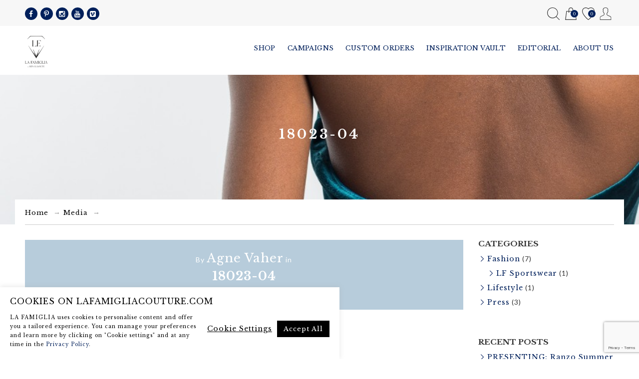

--- FILE ---
content_type: text/html; charset=UTF-8
request_url: https://lafamigliacouture.com/?attachment_id=3828
body_size: 30853
content:
<!DOCTYPE html>
<html lang="en" >
<head>
    <meta http-equiv="Content-Type" content="text/html; charset=utf-8" />
    <meta http-equiv="X-UA-Compatible" content="IE=edge">
    <meta name="viewport" content="initial-scale=1, width=device-width, minimum-scale=1">
    <link rel="shortcut icon" type="image/png" href="https://lafamigliacouture.com/wp-content/uploads/2022/05/LF_logo.png"/>
    <link href="https://fonts.googleapis.com/css?family=Oswald:300,400,500,600" rel="stylesheet">
<link rel="preconnect" href="https://fonts.googleapis.com">
<link rel="preconnect" href="https://fonts.gstatic.com" crossorigin>
<link href="https://fonts.googleapis.com/css2?family=Libre+Baskerville:ital,wght@0,400;0,700;1,400&display=swap" rel="stylesheet">
    				<script>document.documentElement.className = document.documentElement.className + ' yes-js js_active js'</script>
				<script type="text/javascript" src="//lafamigliacouture.com/wp-content/custom_codes/8699-js-body-opening.js?ver=121" id="codes-8699-js-body-opening"></script><meta name='robots' content='index, follow, max-image-preview:large, max-snippet:-1, max-video-preview:-1' />

	<!-- This site is optimized with the Yoast SEO plugin v19.13 - https://yoast.com/wordpress/plugins/seo/ -->
	<title>18023-04 &ndash; La Famiglia Couture</title>
	<link rel="canonical" href="https://lafamigliacouture.com/" />
	<meta property="og:locale" content="en_US" />
	<meta property="og:type" content="article" />
	<meta property="og:title" content="18023-04 &ndash; La Famiglia Couture" />
	<meta property="og:url" content="https://lafamigliacouture.com/" />
	<meta property="og:site_name" content="La Famiglia Couture" />
	<meta property="article:publisher" content="https://www.facebook.com/LaFamigliaCouture" />
	<meta property="og:image" content="https://lafamigliacouture.com" />
	<meta property="og:image:width" content="945" />
	<meta property="og:image:height" content="1417" />
	<meta property="og:image:type" content="image/jpeg" />
	<script type="application/ld+json" class="yoast-schema-graph">{"@context":"https://schema.org","@graph":[{"@type":"WebPage","@id":"https://lafamigliacouture.com/","url":"https://lafamigliacouture.com/","name":"18023-04 &ndash; La Famiglia Couture","isPartOf":{"@id":"https://lafamigliacouture.com/#website"},"primaryImageOfPage":{"@id":"https://lafamigliacouture.com/#primaryimage"},"image":{"@id":"https://lafamigliacouture.com/#primaryimage"},"thumbnailUrl":"https://lafamigliacouture.com/wp-content/uploads/2018/06/18023-04.jpg","datePublished":"2018-06-25T09:31:40+00:00","dateModified":"2018-06-25T09:31:40+00:00","breadcrumb":{"@id":"https://lafamigliacouture.com/#breadcrumb"},"inLanguage":"en","potentialAction":[{"@type":"ReadAction","target":["https://lafamigliacouture.com/"]}]},{"@type":"ImageObject","inLanguage":"en","@id":"https://lafamigliacouture.com/#primaryimage","url":"https://lafamigliacouture.com/wp-content/uploads/2018/06/18023-04.jpg","contentUrl":"https://lafamigliacouture.com/wp-content/uploads/2018/06/18023-04.jpg","width":945,"height":1417},{"@type":"BreadcrumbList","@id":"https://lafamigliacouture.com/#breadcrumb","itemListElement":[{"@type":"ListItem","position":1,"name":"Home","item":"https://lafamigliacouture.com/"},{"@type":"ListItem","position":2,"name":"Etta dress","item":"https://lafamigliacouture.com/product/etta/"},{"@type":"ListItem","position":3,"name":"18023-04"}]},{"@type":"WebSite","@id":"https://lafamigliacouture.com/#website","url":"https://lafamigliacouture.com/","name":"La Famiglia Couture","description":"Fashion expert","publisher":{"@id":"https://lafamigliacouture.com/#organization"},"potentialAction":[{"@type":"SearchAction","target":{"@type":"EntryPoint","urlTemplate":"https://lafamigliacouture.com/?s={search_term_string}"},"query-input":"required name=search_term_string"}],"inLanguage":"en"},{"@type":"Organization","@id":"https://lafamigliacouture.com/#organization","name":"La Famiglia Couture","url":"https://lafamigliacouture.com/","logo":{"@type":"ImageObject","inLanguage":"en","@id":"https://lafamigliacouture.com/#/schema/logo/image/","url":null,"contentUrl":null,"width":1024,"height":1024,"caption":"La Famiglia Couture"},"image":{"@id":"https://lafamigliacouture.com/#/schema/logo/image/"},"sameAs":["https://www.facebook.com/LaFamigliaCouture"]}]}</script>
	<!-- / Yoast SEO plugin. -->


<link rel='dns-prefetch' href='//www.google.com' />
<link rel='dns-prefetch' href='//fonts.googleapis.com' />
<link rel='dns-prefetch' href='//s.w.org' />
<link rel="alternate" type="application/rss+xml" title="La Famiglia Couture &raquo; Feed" href="https://lafamigliacouture.com/feed/" />
<link rel="alternate" type="application/rss+xml" title="La Famiglia Couture &raquo; Comments Feed" href="https://lafamigliacouture.com/comments/feed/" />
<script type="text/javascript">
window._wpemojiSettings = {"baseUrl":"https:\/\/s.w.org\/images\/core\/emoji\/13.1.0\/72x72\/","ext":".png","svgUrl":"https:\/\/s.w.org\/images\/core\/emoji\/13.1.0\/svg\/","svgExt":".svg","source":{"concatemoji":"https:\/\/lafamigliacouture.com\/wp-includes\/js\/wp-emoji-release.min.js?ver=5.9.2"}};
/*! This file is auto-generated */
!function(e,a,t){var n,r,o,i=a.createElement("canvas"),p=i.getContext&&i.getContext("2d");function s(e,t){var a=String.fromCharCode;p.clearRect(0,0,i.width,i.height),p.fillText(a.apply(this,e),0,0);e=i.toDataURL();return p.clearRect(0,0,i.width,i.height),p.fillText(a.apply(this,t),0,0),e===i.toDataURL()}function c(e){var t=a.createElement("script");t.src=e,t.defer=t.type="text/javascript",a.getElementsByTagName("head")[0].appendChild(t)}for(o=Array("flag","emoji"),t.supports={everything:!0,everythingExceptFlag:!0},r=0;r<o.length;r++)t.supports[o[r]]=function(e){if(!p||!p.fillText)return!1;switch(p.textBaseline="top",p.font="600 32px Arial",e){case"flag":return s([127987,65039,8205,9895,65039],[127987,65039,8203,9895,65039])?!1:!s([55356,56826,55356,56819],[55356,56826,8203,55356,56819])&&!s([55356,57332,56128,56423,56128,56418,56128,56421,56128,56430,56128,56423,56128,56447],[55356,57332,8203,56128,56423,8203,56128,56418,8203,56128,56421,8203,56128,56430,8203,56128,56423,8203,56128,56447]);case"emoji":return!s([10084,65039,8205,55357,56613],[10084,65039,8203,55357,56613])}return!1}(o[r]),t.supports.everything=t.supports.everything&&t.supports[o[r]],"flag"!==o[r]&&(t.supports.everythingExceptFlag=t.supports.everythingExceptFlag&&t.supports[o[r]]);t.supports.everythingExceptFlag=t.supports.everythingExceptFlag&&!t.supports.flag,t.DOMReady=!1,t.readyCallback=function(){t.DOMReady=!0},t.supports.everything||(n=function(){t.readyCallback()},a.addEventListener?(a.addEventListener("DOMContentLoaded",n,!1),e.addEventListener("load",n,!1)):(e.attachEvent("onload",n),a.attachEvent("onreadystatechange",function(){"complete"===a.readyState&&t.readyCallback()})),(n=t.source||{}).concatemoji?c(n.concatemoji):n.wpemoji&&n.twemoji&&(c(n.twemoji),c(n.wpemoji)))}(window,document,window._wpemojiSettings);
</script>
<style type="text/css">
img.wp-smiley,
img.emoji {
	display: inline !important;
	border: none !important;
	box-shadow: none !important;
	height: 1em !important;
	width: 1em !important;
	margin: 0 0.07em !important;
	vertical-align: -0.1em !important;
	background: none !important;
	padding: 0 !important;
}
</style>
	<link rel='stylesheet' id='makecommerceblocks-css'  href='https://lafamigliacouture.com/wp-content/plugins/makecommerce/payment/gateway/woocommerce/blocks/css/makecommerceblocks.css?ver=5.9.2' type='text/css' media='all' />
<link rel='stylesheet' id='twb-open-sans-css'  href='https://fonts.googleapis.com/css?family=Open+Sans%3A300%2C400%2C500%2C600%2C700%2C800&#038;display=swap&#038;ver=5.9.2' type='text/css' media='all' />
<link rel='stylesheet' id='twbbwg-global-css'  href='https://lafamigliacouture.com/wp-content/plugins/photo-gallery/booster/assets/css/global.css?ver=1.0.0' type='text/css' media='all' />
<link rel='stylesheet' id='wp-block-library-css'  href='https://lafamigliacouture.com/wp-includes/css/dist/block-library/style.min.css?ver=5.9.2' type='text/css' media='all' />
<link rel='stylesheet' id='wc-blocks-vendors-style-css'  href='https://lafamigliacouture.com/wp-content/plugins/woocommerce/packages/woocommerce-blocks/build/wc-blocks-vendors-style.css?ver=9.6.6' type='text/css' media='all' />
<link rel='stylesheet' id='wc-blocks-style-css'  href='https://lafamigliacouture.com/wp-content/plugins/woocommerce/packages/woocommerce-blocks/build/wc-blocks-style.css?ver=9.6.6' type='text/css' media='all' />
<link rel='stylesheet' id='jquery-selectBox-css'  href='https://lafamigliacouture.com/wp-content/plugins/yith-woocommerce-wishlist/assets/css/jquery.selectBox.css?ver=1.2.0' type='text/css' media='all' />
<link rel='stylesheet' id='yith-wcwl-font-awesome-css'  href='https://lafamigliacouture.com/wp-content/plugins/yith-woocommerce-wishlist/assets/css/font-awesome.css?ver=4.7.0' type='text/css' media='all' />
<link rel='stylesheet' id='woocommerce_prettyPhoto_css-css'  href='//lafamigliacouture.com/wp-content/plugins/woocommerce/assets/css/prettyPhoto.css?ver=3.1.6' type='text/css' media='all' />
<link rel='stylesheet' id='yith-wcwl-main-css'  href='https://lafamigliacouture.com/wp-content/plugins/yith-woocommerce-wishlist/assets/css/style.css?ver=3.18.0' type='text/css' media='all' />
<style id='global-styles-inline-css' type='text/css'>
body{--wp--preset--color--black: #000000;--wp--preset--color--cyan-bluish-gray: #abb8c3;--wp--preset--color--white: #ffffff;--wp--preset--color--pale-pink: #f78da7;--wp--preset--color--vivid-red: #cf2e2e;--wp--preset--color--luminous-vivid-orange: #ff6900;--wp--preset--color--luminous-vivid-amber: #fcb900;--wp--preset--color--light-green-cyan: #7bdcb5;--wp--preset--color--vivid-green-cyan: #00d084;--wp--preset--color--pale-cyan-blue: #8ed1fc;--wp--preset--color--vivid-cyan-blue: #0693e3;--wp--preset--color--vivid-purple: #9b51e0;--wp--preset--gradient--vivid-cyan-blue-to-vivid-purple: linear-gradient(135deg,rgba(6,147,227,1) 0%,rgb(155,81,224) 100%);--wp--preset--gradient--light-green-cyan-to-vivid-green-cyan: linear-gradient(135deg,rgb(122,220,180) 0%,rgb(0,208,130) 100%);--wp--preset--gradient--luminous-vivid-amber-to-luminous-vivid-orange: linear-gradient(135deg,rgba(252,185,0,1) 0%,rgba(255,105,0,1) 100%);--wp--preset--gradient--luminous-vivid-orange-to-vivid-red: linear-gradient(135deg,rgba(255,105,0,1) 0%,rgb(207,46,46) 100%);--wp--preset--gradient--very-light-gray-to-cyan-bluish-gray: linear-gradient(135deg,rgb(238,238,238) 0%,rgb(169,184,195) 100%);--wp--preset--gradient--cool-to-warm-spectrum: linear-gradient(135deg,rgb(74,234,220) 0%,rgb(151,120,209) 20%,rgb(207,42,186) 40%,rgb(238,44,130) 60%,rgb(251,105,98) 80%,rgb(254,248,76) 100%);--wp--preset--gradient--blush-light-purple: linear-gradient(135deg,rgb(255,206,236) 0%,rgb(152,150,240) 100%);--wp--preset--gradient--blush-bordeaux: linear-gradient(135deg,rgb(254,205,165) 0%,rgb(254,45,45) 50%,rgb(107,0,62) 100%);--wp--preset--gradient--luminous-dusk: linear-gradient(135deg,rgb(255,203,112) 0%,rgb(199,81,192) 50%,rgb(65,88,208) 100%);--wp--preset--gradient--pale-ocean: linear-gradient(135deg,rgb(255,245,203) 0%,rgb(182,227,212) 50%,rgb(51,167,181) 100%);--wp--preset--gradient--electric-grass: linear-gradient(135deg,rgb(202,248,128) 0%,rgb(113,206,126) 100%);--wp--preset--gradient--midnight: linear-gradient(135deg,rgb(2,3,129) 0%,rgb(40,116,252) 100%);--wp--preset--duotone--dark-grayscale: url('#wp-duotone-dark-grayscale');--wp--preset--duotone--grayscale: url('#wp-duotone-grayscale');--wp--preset--duotone--purple-yellow: url('#wp-duotone-purple-yellow');--wp--preset--duotone--blue-red: url('#wp-duotone-blue-red');--wp--preset--duotone--midnight: url('#wp-duotone-midnight');--wp--preset--duotone--magenta-yellow: url('#wp-duotone-magenta-yellow');--wp--preset--duotone--purple-green: url('#wp-duotone-purple-green');--wp--preset--duotone--blue-orange: url('#wp-duotone-blue-orange');--wp--preset--font-size--small: 13px;--wp--preset--font-size--medium: 20px;--wp--preset--font-size--large: 36px;--wp--preset--font-size--x-large: 42px;}.has-black-color{color: var(--wp--preset--color--black) !important;}.has-cyan-bluish-gray-color{color: var(--wp--preset--color--cyan-bluish-gray) !important;}.has-white-color{color: var(--wp--preset--color--white) !important;}.has-pale-pink-color{color: var(--wp--preset--color--pale-pink) !important;}.has-vivid-red-color{color: var(--wp--preset--color--vivid-red) !important;}.has-luminous-vivid-orange-color{color: var(--wp--preset--color--luminous-vivid-orange) !important;}.has-luminous-vivid-amber-color{color: var(--wp--preset--color--luminous-vivid-amber) !important;}.has-light-green-cyan-color{color: var(--wp--preset--color--light-green-cyan) !important;}.has-vivid-green-cyan-color{color: var(--wp--preset--color--vivid-green-cyan) !important;}.has-pale-cyan-blue-color{color: var(--wp--preset--color--pale-cyan-blue) !important;}.has-vivid-cyan-blue-color{color: var(--wp--preset--color--vivid-cyan-blue) !important;}.has-vivid-purple-color{color: var(--wp--preset--color--vivid-purple) !important;}.has-black-background-color{background-color: var(--wp--preset--color--black) !important;}.has-cyan-bluish-gray-background-color{background-color: var(--wp--preset--color--cyan-bluish-gray) !important;}.has-white-background-color{background-color: var(--wp--preset--color--white) !important;}.has-pale-pink-background-color{background-color: var(--wp--preset--color--pale-pink) !important;}.has-vivid-red-background-color{background-color: var(--wp--preset--color--vivid-red) !important;}.has-luminous-vivid-orange-background-color{background-color: var(--wp--preset--color--luminous-vivid-orange) !important;}.has-luminous-vivid-amber-background-color{background-color: var(--wp--preset--color--luminous-vivid-amber) !important;}.has-light-green-cyan-background-color{background-color: var(--wp--preset--color--light-green-cyan) !important;}.has-vivid-green-cyan-background-color{background-color: var(--wp--preset--color--vivid-green-cyan) !important;}.has-pale-cyan-blue-background-color{background-color: var(--wp--preset--color--pale-cyan-blue) !important;}.has-vivid-cyan-blue-background-color{background-color: var(--wp--preset--color--vivid-cyan-blue) !important;}.has-vivid-purple-background-color{background-color: var(--wp--preset--color--vivid-purple) !important;}.has-black-border-color{border-color: var(--wp--preset--color--black) !important;}.has-cyan-bluish-gray-border-color{border-color: var(--wp--preset--color--cyan-bluish-gray) !important;}.has-white-border-color{border-color: var(--wp--preset--color--white) !important;}.has-pale-pink-border-color{border-color: var(--wp--preset--color--pale-pink) !important;}.has-vivid-red-border-color{border-color: var(--wp--preset--color--vivid-red) !important;}.has-luminous-vivid-orange-border-color{border-color: var(--wp--preset--color--luminous-vivid-orange) !important;}.has-luminous-vivid-amber-border-color{border-color: var(--wp--preset--color--luminous-vivid-amber) !important;}.has-light-green-cyan-border-color{border-color: var(--wp--preset--color--light-green-cyan) !important;}.has-vivid-green-cyan-border-color{border-color: var(--wp--preset--color--vivid-green-cyan) !important;}.has-pale-cyan-blue-border-color{border-color: var(--wp--preset--color--pale-cyan-blue) !important;}.has-vivid-cyan-blue-border-color{border-color: var(--wp--preset--color--vivid-cyan-blue) !important;}.has-vivid-purple-border-color{border-color: var(--wp--preset--color--vivid-purple) !important;}.has-vivid-cyan-blue-to-vivid-purple-gradient-background{background: var(--wp--preset--gradient--vivid-cyan-blue-to-vivid-purple) !important;}.has-light-green-cyan-to-vivid-green-cyan-gradient-background{background: var(--wp--preset--gradient--light-green-cyan-to-vivid-green-cyan) !important;}.has-luminous-vivid-amber-to-luminous-vivid-orange-gradient-background{background: var(--wp--preset--gradient--luminous-vivid-amber-to-luminous-vivid-orange) !important;}.has-luminous-vivid-orange-to-vivid-red-gradient-background{background: var(--wp--preset--gradient--luminous-vivid-orange-to-vivid-red) !important;}.has-very-light-gray-to-cyan-bluish-gray-gradient-background{background: var(--wp--preset--gradient--very-light-gray-to-cyan-bluish-gray) !important;}.has-cool-to-warm-spectrum-gradient-background{background: var(--wp--preset--gradient--cool-to-warm-spectrum) !important;}.has-blush-light-purple-gradient-background{background: var(--wp--preset--gradient--blush-light-purple) !important;}.has-blush-bordeaux-gradient-background{background: var(--wp--preset--gradient--blush-bordeaux) !important;}.has-luminous-dusk-gradient-background{background: var(--wp--preset--gradient--luminous-dusk) !important;}.has-pale-ocean-gradient-background{background: var(--wp--preset--gradient--pale-ocean) !important;}.has-electric-grass-gradient-background{background: var(--wp--preset--gradient--electric-grass) !important;}.has-midnight-gradient-background{background: var(--wp--preset--gradient--midnight) !important;}.has-small-font-size{font-size: var(--wp--preset--font-size--small) !important;}.has-medium-font-size{font-size: var(--wp--preset--font-size--medium) !important;}.has-large-font-size{font-size: var(--wp--preset--font-size--large) !important;}.has-x-large-font-size{font-size: var(--wp--preset--font-size--x-large) !important;}
</style>
<link rel='stylesheet' id='contact-form-7-css'  href='https://lafamigliacouture.com/wp-content/plugins/contact-form-7/includes/css/styles.css?ver=5.6.4' type='text/css' media='all' />
<link rel='stylesheet' id='cookie-law-info-css'  href='https://lafamigliacouture.com/wp-content/plugins/cookie-law-info/legacy/public/css/cookie-law-info-public.css?ver=3.3.9.1' type='text/css' media='all' />
<link rel='stylesheet' id='cookie-law-info-gdpr-css'  href='https://lafamigliacouture.com/wp-content/plugins/cookie-law-info/legacy/public/css/cookie-law-info-gdpr.css?ver=3.3.9.1' type='text/css' media='all' />
<link rel='stylesheet' id='lookbook_front-css'  href='https://lafamigliacouture.com/wp-content/plugins/lookbook/assets/lookbook_front.css?ver=5.9.2' type='text/css' media='all' />
<link rel='stylesheet' id='image-hover-effects-css-css'  href='https://lafamigliacouture.com/wp-content/plugins/mega-addons-for-visual-composer/css/ihover.css?ver=5.9.2' type='text/css' media='all' />
<link rel='stylesheet' id='style-css-css'  href='https://lafamigliacouture.com/wp-content/plugins/mega-addons-for-visual-composer/css/style.css?ver=5.9.2' type='text/css' media='all' />
<link rel='stylesheet' id='font-awesome-latest-css'  href='https://lafamigliacouture.com/wp-content/plugins/mega-addons-for-visual-composer/css/font-awesome/css/all.css?ver=5.9.2' type='text/css' media='all' />
<link rel='stylesheet' id='bwg_fonts-css'  href='https://lafamigliacouture.com/wp-content/plugins/photo-gallery/css/bwg-fonts/fonts.css?ver=0.0.1' type='text/css' media='all' />
<link rel='stylesheet' id='sumoselect-css'  href='https://lafamigliacouture.com/wp-content/plugins/photo-gallery/css/sumoselect.min.css?ver=3.4.6' type='text/css' media='all' />
<link rel='stylesheet' id='mCustomScrollbar-css'  href='https://lafamigliacouture.com/wp-content/plugins/photo-gallery/css/jquery.mCustomScrollbar.min.css?ver=3.1.5' type='text/css' media='all' />
<link rel='stylesheet' id='bwg_googlefonts-css'  href='https://fonts.googleapis.com/css?family=Ubuntu&#038;subset=greek,latin,greek-ext,vietnamese,cyrillic-ext,latin-ext,cyrillic' type='text/css' media='all' />
<link rel='stylesheet' id='bwg_frontend-css'  href='https://lafamigliacouture.com/wp-content/plugins/photo-gallery/css/styles.min.css?ver=1.8.37' type='text/css' media='all' />
<link rel='stylesheet' id='woocommerce-layout-css'  href='https://lafamigliacouture.com/wp-content/plugins/woocommerce/assets/css/woocommerce-layout.css?ver=7.5.1' type='text/css' media='all' />
<link rel='stylesheet' id='woocommerce-smallscreen-css'  href='https://lafamigliacouture.com/wp-content/plugins/woocommerce/assets/css/woocommerce-smallscreen.css?ver=7.5.1' type='text/css' media='only screen and (max-width: 768px)' />
<link rel='stylesheet' id='woocommerce-general-css'  href='https://lafamigliacouture.com/wp-content/plugins/woocommerce/assets/css/woocommerce.css?ver=7.5.1' type='text/css' media='all' />
<style id='woocommerce-inline-inline-css' type='text/css'>
.woocommerce form .form-row .required { visibility: visible; }
</style>
<link rel='stylesheet' id='wpfla-style-handle-css'  href='https://lafamigliacouture.com/wp-content/plugins/wp-first-letter-avatar/css/style.css?ver=5.9.2' type='text/css' media='all' />
<link rel='stylesheet' id='mc4wp-form-basic-css'  href='https://lafamigliacouture.com/wp-content/plugins/mailchimp-for-wp/assets/css/form-basic.css?ver=4.11.1' type='text/css' media='all' />
<link rel='stylesheet' id='look_bootstrap-css'  href='https://lafamigliacouture.com/wp-content/themes/look/assets/css/bootstrap.min.css?ver=5.9.2' type='text/css' media='all' />
<link rel='stylesheet' id='look_colorbox-css'  href='https://lafamigliacouture.com/wp-content/themes/look/assets/css/colorbox.css?ver=5.9.2' type='text/css' media='all' />
<link rel='stylesheet' id='look_font-awesome-css'  href='https://lafamigliacouture.com/wp-content/themes/look/assets/css/font-awesome.min.css?ver=5.9.2' type='text/css' media='all' />
<link rel='stylesheet' id='look_style-css'  href='https://lafamigliacouture.com/wp-content/themes/look/style.css?ver=1599736212' type='text/css' media='all' />
<link rel='stylesheet' id='look_animate-css'  href='https://lafamigliacouture.com/wp-content/themes/look/assets/css/animate.css?ver=5.9.2' type='text/css' media='all' />
<link rel='stylesheet' id='look_retina-css'  href='https://lafamigliacouture.com/wp-content/themes/look/assets/css/retina.css?ver=5.9.2' type='text/css' media='all' />
<link rel='stylesheet' id='look_google-font-css'  href='//fonts.googleapis.com/css?family=Lato%3A300%2C400%2C700%7CMontserrat%3A400%2C700%26subset%3Dlatin%2Clatin-ext&#038;ver=1.0.0' type='text/css' media='all' />
<link rel='stylesheet' id='look_look-style-css'  href='https://lafamigliacouture.com/wp-content/themes/look/views/full/assets/css/custom.css?ver=5.9.2' type='text/css' media='all' />
<link rel='stylesheet' id='look_special-layout-css'  href='https://lafamigliacouture.com/wp-content/themes/look/views/full/assets/css/layout.css?ver=5.9.2' type='text/css' media='all' />
<link rel='stylesheet' id='look_responsive-css'  href='https://lafamigliacouture.com/wp-content/themes/look/views/full/assets/css/responsive.css?ver=5.9.2' type='text/css' media='all' />
<link rel='stylesheet' id='bsf-Defaults-css'  href='https://lafamigliacouture.com/wp-content/uploads/smile_fonts/Defaults/Defaults.css?ver=3.19.6' type='text/css' media='all' />
<script type='text/javascript' src='https://lafamigliacouture.com/wp-includes/js/jquery/jquery.min.js?ver=3.6.0' id='jquery-core-js'></script>
<script type='text/javascript' src='https://lafamigliacouture.com/wp-includes/js/jquery/jquery-migrate.min.js?ver=3.3.2' id='jquery-migrate-js'></script>
<script type='text/javascript' id='MC_BLOCKS_SWITCHER-js-before'>
const MC_BLOCKS_SWITCHER = {"country":"EE"}
</script>
<script type='text/javascript' src='https://lafamigliacouture.com/wp-content/plugins/makecommerce/payment/gateway/woocommerce/blocks/js/mc_blocks_payment_switcher.js?ver=1736304473' id='MC_BLOCKS_SWITCHER-js'></script>
<script type='text/javascript' src='https://lafamigliacouture.com/wp-content/plugins/photo-gallery/booster/assets/js/circle-progress.js?ver=1.2.2' id='twbbwg-circle-js'></script>
<script type='text/javascript' id='twbbwg-global-js-extra'>
/* <![CDATA[ */
var twb = {"nonce":"dcdd88ced1","ajax_url":"https:\/\/lafamigliacouture.com\/wp-admin\/admin-ajax.php","plugin_url":"https:\/\/lafamigliacouture.com\/wp-content\/plugins\/photo-gallery\/booster","href":"https:\/\/lafamigliacouture.com\/wp-admin\/admin.php?page=twbbwg_photo-gallery"};
var twb = {"nonce":"dcdd88ced1","ajax_url":"https:\/\/lafamigliacouture.com\/wp-admin\/admin-ajax.php","plugin_url":"https:\/\/lafamigliacouture.com\/wp-content\/plugins\/photo-gallery\/booster","href":"https:\/\/lafamigliacouture.com\/wp-admin\/admin.php?page=twbbwg_photo-gallery"};
/* ]]> */
</script>
<script type='text/javascript' src='https://lafamigliacouture.com/wp-content/plugins/photo-gallery/booster/assets/js/global.js?ver=1.0.0' id='twbbwg-global-js'></script>
<script type='text/javascript' src='https://lafamigliacouture.com/wp-includes/js/tinymce/tinymce.min.js?ver=49110-20201110' id='wp-tinymce-root-js'></script>
<script type='text/javascript' src='https://lafamigliacouture.com/wp-includes/js/tinymce/plugins/compat3x/plugin.min.js?ver=49110-20201110' id='wp-tinymce-js'></script>
<script type='text/javascript' id='cookie-law-info-js-extra'>
/* <![CDATA[ */
var Cli_Data = {"nn_cookie_ids":[],"cookielist":[],"non_necessary_cookies":[],"ccpaEnabled":"","ccpaRegionBased":"","ccpaBarEnabled":"","strictlyEnabled":["necessary","obligatoire"],"ccpaType":"gdpr","js_blocking":"1","custom_integration":"","triggerDomRefresh":"","secure_cookies":""};
var cli_cookiebar_settings = {"animate_speed_hide":"500","animate_speed_show":"500","background":"#FFF","border":"#b1a6a6c2","border_on":"","button_1_button_colour":"#000000","button_1_button_hover":"#000000","button_1_link_colour":"#fff","button_1_as_button":"1","button_1_new_win":"","button_2_button_colour":"#333","button_2_button_hover":"#292929","button_2_link_colour":"#000000","button_2_as_button":"","button_2_hidebar":"","button_3_button_colour":"#dedfe0","button_3_button_hover":"#b2b2b3","button_3_link_colour":"#333333","button_3_as_button":"1","button_3_new_win":"","button_4_button_colour":"#dedfe0","button_4_button_hover":"#b2b2b3","button_4_link_colour":"#000000","button_4_as_button":"","button_7_button_colour":"#000000","button_7_button_hover":"#000000","button_7_link_colour":"#fff","button_7_as_button":"1","button_7_new_win":"","font_family":"inherit","header_fix":"","notify_animate_hide":"1","notify_animate_show":"","notify_div_id":"#cookie-law-info-bar","notify_position_horizontal":"right","notify_position_vertical":"bottom","scroll_close":"","scroll_close_reload":"","accept_close_reload":"","reject_close_reload":"","showagain_tab":"","showagain_background":"#fff","showagain_border":"#000","showagain_div_id":"#cookie-law-info-again","showagain_x_position":"100px","text":"#000000","show_once_yn":"","show_once":"10000","logging_on":"","as_popup":"","popup_overlay":"1","bar_heading_text":"COOKIES ON LAFAMIGLIACOUTURE.COM","cookie_bar_as":"banner","popup_showagain_position":"bottom-right","widget_position":"left"};
var log_object = {"ajax_url":"https:\/\/lafamigliacouture.com\/wp-admin\/admin-ajax.php"};
/* ]]> */
</script>
<script type='text/javascript' src='https://lafamigliacouture.com/wp-content/plugins/cookie-law-info/legacy/public/js/cookie-law-info-public.js?ver=3.3.9.1' id='cookie-law-info-js'></script>
<script type='text/javascript' src='https://lafamigliacouture.com/wp-content/plugins/lookbook/assets/freewall.js?ver=5.9.2' id='lookbook_grid_lib-js'></script>
<script type='text/javascript' src='https://lafamigliacouture.com/wp-content/plugins/lookbook/assets/lookbook_grid.js?ver=5.9.2' id='lookbook_grid-js'></script>
<script type='text/javascript' id='MC_PARCELMACHINE_SEARCHABLE_JS-js-before'>
const MC_PARCELMACHINE_SEARCHABLE_JS = [{"placeholder":"-- select parcel machine --"}]
</script>
<script type='text/javascript' src='https://lafamigliacouture.com/wp-content/plugins/makecommerce/shipping/js/parcelmachine_searchable.js?ver=1736304473' id='MC_PARCELMACHINE_SEARCHABLE_JS-js'></script>
<script type='text/javascript' src='https://lafamigliacouture.com/wp-content/plugins/makecommerce/shipping/js/parcelmachine.js?ver=1736304473' id='MC_PARCELMACHINE_JS-js'></script>
<script type='text/javascript' src='https://lafamigliacouture.com/wp-content/plugins/photo-gallery/js/jquery.sumoselect.min.js?ver=3.4.6' id='sumoselect-js'></script>
<script type='text/javascript' src='https://lafamigliacouture.com/wp-content/plugins/photo-gallery/js/tocca.min.js?ver=2.0.9' id='bwg_mobile-js'></script>
<script type='text/javascript' src='https://lafamigliacouture.com/wp-content/plugins/photo-gallery/js/jquery.mCustomScrollbar.concat.min.js?ver=3.1.5' id='mCustomScrollbar-js'></script>
<script type='text/javascript' src='https://lafamigliacouture.com/wp-content/plugins/photo-gallery/js/jquery.fullscreen.min.js?ver=0.6.0' id='jquery-fullscreen-js'></script>
<script type='text/javascript' id='bwg_frontend-js-extra'>
/* <![CDATA[ */
var bwg_objectsL10n = {"bwg_field_required":"field is required.","bwg_mail_validation":"This is not a valid email address.","bwg_search_result":"There are no images matching your search.","bwg_select_tag":"Select Tag","bwg_order_by":"Order By","bwg_search":"Search","bwg_show_ecommerce":"Show Ecommerce","bwg_hide_ecommerce":"Hide Ecommerce","bwg_show_comments":"Show Comments","bwg_hide_comments":"Hide Comments","bwg_restore":"Restore","bwg_maximize":"Maximize","bwg_fullscreen":"Fullscreen","bwg_exit_fullscreen":"Exit Fullscreen","bwg_search_tag":"SEARCH...","bwg_tag_no_match":"No tags found","bwg_all_tags_selected":"All tags selected","bwg_tags_selected":"tags selected","play":"Play","pause":"Pause","is_pro":"","bwg_play":"Play","bwg_pause":"Pause","bwg_hide_info":"Hide info","bwg_show_info":"Show info","bwg_hide_rating":"Hide rating","bwg_show_rating":"Show rating","ok":"Ok","cancel":"Cancel","select_all":"Select all","lazy_load":"0","lazy_loader":"https:\/\/lafamigliacouture.com\/wp-content\/plugins\/photo-gallery\/images\/ajax_loader.png","front_ajax":"0","bwg_tag_see_all":"see all tags","bwg_tag_see_less":"see less tags"};
/* ]]> */
</script>
<script type='text/javascript' src='https://lafamigliacouture.com/wp-content/plugins/photo-gallery/js/scripts.min.js?ver=1.8.37' id='bwg_frontend-js'></script>
<script type='text/javascript' src='https://lafamigliacouture.com/wp-content/plugins/woocommerce/assets/js/jquery-blockui/jquery.blockUI.min.js?ver=2.7.0-wc.7.5.1' id='jquery-blockui-js'></script>
<script type='text/javascript' id='wc-add-to-cart-js-extra'>
/* <![CDATA[ */
var wc_add_to_cart_params = {"ajax_url":"\/wp-admin\/admin-ajax.php","wc_ajax_url":"\/?wc-ajax=%%endpoint%%","i18n_view_cart":"View cart","cart_url":"https:\/\/lafamigliacouture.com\/cart\/","is_cart":"","cart_redirect_after_add":"no"};
/* ]]> */
</script>
<script type='text/javascript' src='https://lafamigliacouture.com/wp-content/plugins/woocommerce/assets/js/frontend/add-to-cart.min.js?ver=7.5.1' id='wc-add-to-cart-js'></script>
<script type='text/javascript' src='https://lafamigliacouture.com/wp-content/plugins/js_composer/assets/js/vendors/woocommerce-add-to-cart.js?ver=6.7.0' id='vc_woocommerce-add-to-cart-js-js'></script>
<script type='text/javascript' id='wc-settings-dep-in-header-js-after'>
console.warn( "Scripts that have a dependency on [wc-settings] must be loaded in the footer, mc-blocks-payments was registered to load in the header, but has been switched to load in the footer instead. See https://github.com/woocommerce/woocommerce-gutenberg-products-block/pull/5059" );
console.warn( "Scripts that have a dependency on [wc-settings] must be loaded in the footer, mc-blocks-parcelmachines was registered to load in the header, but has been switched to load in the footer instead. See https://github.com/woocommerce/woocommerce-gutenberg-products-block/pull/5059" );
</script>
<link rel="https://api.w.org/" href="https://lafamigliacouture.com/wp-json/" /><link rel="alternate" type="application/json" href="https://lafamigliacouture.com/wp-json/wp/v2/media/3828" /><link rel="EditURI" type="application/rsd+xml" title="RSD" href="https://lafamigliacouture.com/xmlrpc.php?rsd" />
<link rel="wlwmanifest" type="application/wlwmanifest+xml" href="https://lafamigliacouture.com/wp-includes/wlwmanifest.xml" /> 
<meta name="generator" content="WordPress 5.9.2" />
<meta name="generator" content="WooCommerce 7.5.1" />
<link rel='shortlink' href='https://lafamigliacouture.com/?p=3828' />
<link rel="alternate" type="application/json+oembed" href="https://lafamigliacouture.com/wp-json/oembed/1.0/embed?url=https%3A%2F%2Flafamigliacouture.com%2F%3Fattachment_id%3D3828" />
<link rel="alternate" type="text/xml+oembed" href="https://lafamigliacouture.com/wp-json/oembed/1.0/embed?url=https%3A%2F%2Flafamigliacouture.com%2F%3Fattachment_id%3D3828&#038;format=xml" />

        <script type="text/javascript" >
            var look_ajax_url = "https://lafamigliacouture.com/wp-admin/admin-ajax.php";
            var look_product_ajax_load  = 0;
            var look_ajax_search = 1;
            var look_ajax_search_thumbnail = 1;
            var look_swatch_attr = "pa_material";
            var look_product_image_zoom = 0;
            var look_menu_sticky = 1;
            var look_add_cart_url = "https://lafamigliacouture.com/index.php";
            var look_cart_url = "https://lafamigliacouture.com/cart/";
            var look_redirect_cart = "no";
            var look_enable_product_lightbox = 0;
            var isMobile = {
                Android: function() {
                    return navigator.userAgent.match(/Android/i);
                },
                BlackBerry: function() {
                    return navigator.userAgent.match(/BlackBerry/i);
                },
                iOS: function() {
                    return navigator.userAgent.match(/iPhone|iPad|iPod/i);
                },
                Opera: function() {
                    return navigator.userAgent.match(/Opera Mini/i);
                },
                Windows: function() {
                    return navigator.userAgent.match(/IEMobile/i);
                },
                any: function() {
                    return (isMobile.Android() || isMobile.BlackBerry() || isMobile.iOS() || isMobile.Opera() || isMobile.Windows());
                }
            };
        </script><meta property="og:site_name" content="La Famiglia Couture"/>
<meta property="og:image" content="https://lafamigliacouture.com/wp-content/uploads/2018/06/18023-04.jpg"/>
<meta property="og:image:url" content="https://lafamigliacouture.com/wp-content/uploads/2018/06/18023-04.jpg"/>
<meta property="og:url" content="https://lafamigliacouture.com/?attachment_id=3828"/>
<meta property="og:title" content="18023-04"/>
<meta property="og:description" content=""/>
<meta property="og:type" content="article"/>
	<noscript><style>.woocommerce-product-gallery{ opacity: 1 !important; }</style></noscript>
	<meta name="generator" content="Powered by WPBakery Page Builder - drag and drop page builder for WordPress."/>
		<style type="text/css" id="wp-custom-css">
			#popup{
	display:block !important;
	position:fixed;
	right:0;
	opacity:0;
	visibility:hidden;
	bottom:-200px;
	z-index:11111111;
	background-color:#fff;
	transition:.5s ease-out;
	background-image:url(/wp-content/uploads/2023/04/la-famiglia-m-cover-min.jpg);
	background-color:#DEDEE0;
	padding-right:260px;
	background-size:contain;
	background-repeat:no-repeat;
	background-position:right;
}
#popup *{
	color:#000;
}

.popup-content{
	padding:32px 32px 16px 32px;
	max-width:280px;
	background:#DEDEE0;
}
.home #close-popup{
	display:none;
}
#popup.show-slow{
	opacity:1;
	visibility:visible;
	bottom:0;
	transition:.6s ease-in;
}
#close-popup svg path{
	stroke:#000;
}
#close-popup svg{
	width:14px;
	height:15px;
}
#close-popup{
	padding:0;
	width:36px;
	height:36px;
	top:0;
	right:0;
	padding-top:2px;
	line-height:36px;
	border-radius:0;
	position:absolute;
	border:solid 0 #000;
	background:#ffffff78;
	transition:.4s;
}

#close-popup:hover{
	background:#fff;
	transition:.4s;
}
#close-popup:hover svg path{
	stroke:#000;
}
#countdown{
	margin-top:24px;
	margin-bottom:24px;
	margin-left:-24px;
	display:flex;
	justify-content:flex-start;
	max-width:240px;
}

#popup h2{ 
	line-height:1.25em;
	margin-top:0;
	max-width:280px;
	font-size:24px;
}

.c-col{
font-weight:600 !important;
font-size:28px;
flex-basis:33.33%;
text-align:center;
}

.c-col span{
	font-weight:400;
  display:block;
	font-size:12px;
}

.logo.col-lg-3 img{
	max-height:63px;
}

nav.main-menu ul li a:before{
	display:none;
}

nav.main-menu ul li ul{
	background:#fff;
}

nav.main-menu ul li{
	padding:0;
}

nav.main-menu ul li a{
	font-family: 'Libre Baskerville';
	letter-spacing:0.03em;
	font-size:13px;
}

nav.main-menu ul li ul li a{
	border-top:0 !important;
	color:#00205B;
	font-size:14px;
}
#menu-primary-menu-1 li:hover > ul{
	margin-top:20px;
}

nav.main-menu ul li ul li a:hover{
	background:#00205B !important;
} 

.menu-item-10509{
	display:none !important;
}

.related.products{
	display:none;
}
.size-guide{
	text-align:left;
}

.blog .gradient-background .page-title{
	display:none;
}
.page-id-8146 .vcmp-carousel.owl-theme .owl-controls .owl-buttons div{
	    background: rgba(0,0,0,0.8) !important;
}

.page-id-8146 .owl-controls.clickable{
	margin-top:-50px !important;
}

.page-id-8146 .vcmp-carousel.owl-theme .owl-controls .owl-buttons div{
	padding-bottom:0 !important;
}
.cli-bar-message{
	margin-top:10px;
}

.cli-bar-message br{
	display:none;
}

#cookie-law-info-bar{
width: 680px;	
}

.cli-tab-container p, .cli-privacy-content-text, .cli-privacy-overview h4, .cli-user-preference-checkbox{
	font-family: 'Libre Baskerville';
}
.cli-bar-message{
	font-size:10px;
}

.cli_settings_button{
	font-size:14px;
}


.home #cookie-law-info-bar, .home #header, 
.post-8146 #header, 
.page-id-10425 #header, 
.page-id-10425 .header-middle{
	display:none !important;
}
#cookie-law-info-bar[data-cli-style="cli-style-v2"]{
	padding: 20px;	
}

.cli-tab-footer .wt-cli-privacy-accept-btn{
	background:#000;
}
#wt-cli-accept-all-btn{
	border:solid 1px #000 !important;
}
#wt-cli-accept-all-btn:hover{
	color:#000 !important;
	transition:.4s;
	border:solid 1px #000 !important;
	background:transparent !important;
}

.cli-bar-message h4{
	margin-bottom:20px;
}

.variations .value .dropdown-select{
	width:100% !important;
}
.product-addtocart{
	max-width:350px;
}


.portfolio-bottom h3{
  color:#EFEEEA;;
}



.single-product  .label{
position:absolute;
margin-top:-26px;
margin-left:0;
text-align:left;
}

.single-product .variations .value, .single-product .variations .label{
	width:49%;
	display:inline-table;
}

.single-product .variations{
	margin-top:10px !important;
	height:50px !important;
}

.woocommerce-tabs.panel-group{
 margin-top:50px;
}



.newsletter{
	max-width:400px;
	display:block;
}

.newsletter-wrapper h3{
	margin-top:20px !important;
}

.newsletter-wrapper{
	display:block;
}

.submit-btn:hover{
	background-color:#00205b;
	color:#fff;
}

.submit-btn{
 border: 1px solid #999;
    background: transparent;
    padding: 8px 15px;
    letter-spacing: 2px;
    text-transform: uppercase;
	  display:inline-table;
    margin-top: -16px;
    margin-right: 44px;
    -webkit-transition: all .3s ease-in-out;
    -moz-transition: all .3s ease-in-out;
    -ms-transition: all .3s ease-in-out;
    -o-transition: all .3s ease-in-out;
    transition: all .3s ease-in-out;
}

.woocommerce-checkout .woocommerce-Price-amount.amount, .woocommerce-info a, .button.wc-forward{
	font-family: 'Lato', Arial, Helvetica, sans-serif;
}

.newsletter input.input-text {
    border: 1px solid #999;
    background: transparent;
    padding: 8px 10px;
    letter-spacing: 2px;
    margin-right: 10px;
	  display:inline-table;
    width: calc(100% - 190px) !important;
}

#mc4wp-form-1{
	display:block;
}

.ypop-content-wrapper{
	margin-top:-250px;
}

.bottom-top{
	margin-bottom:15px;
}

.ypop-form-newsletter-wrapper .ypop-submit{
	margin-top:15px;
}

.ypop-overlay{
	display:none;
}

.ypop-wrapper a.close{
	top:10px;
	right:10px;
}
.ypop-modal{
	width:400px;
	right:0;
	left:auto;
	height:400px;
	bottom:0 !important;
	top:auto;
	z-index:1111111;
}
.ypop-wrapper{
	right:0;
	top:auto !important;
	bottom:0 !important;
	left:auto !important;
	margin-left:auto;
}

.ypop-title{
	display:inline-table;
	margin-top:40px;
}
.email-field{
	color:#fff;
}

.email-field{
	background:transparent;
}
.ypop-wrapper ::placeholder{
	color:#fff !important;
}

.ypop-wrapper input{
	text-align:center !important;
}

.ypop-wrapper button{
	background:transparent !important;
	color:#fff !important;
	border:solid 1px #fff !important;
}

.single-product .woocommerce div.product form.cart div.quantity, form.cart div.quantity{
display:none !important;
}

.blog h1.page-title.hero-page-title{
	width:calc(100% - 250px) !important; 
	font-family: 'Libre Baskerville';
}

.single-product .social-share{
	display:none;
}

.single-product .dropdown-select:after{
	z-index:1;
}

.single-product .variations{
	height:80px;
}
.variations .value{
	margin-bottom:0;
}


.collections-row .ult-new-ib{
	width:50% !important;
	margin-bottom:0;
	display:inline-flex;
}

.collections-row .full.ult-new-ib{
	width:100% !important;
}

.page-id-752 .full.ult-new-ib img{
	width:auto !important;
	min-width:auto;
	max-width:100% !important;
	min-height:200px;
}
.page-id-752 .woocommerce-breadcrumb{
	display:none;
}
.page-id-752 .collections-row .ult-new-ib{
	width:auto;
}
.page-id-752 .wpb_wrapper{
	background:#F7F7F7;
}

.page-id-752 #main-content {
    max-width: 1700px !important;
}

.collection-bottom{
	padding:0 20px;
}

.collection-bottom p{
	font-size:16px;
}

.page-id-752 .ult-new-ib.full{
	max-height:500px;
	min-height:500px;
	overflow:hidden;
	background:#fff !important;
}
.ult-new-ib{
	background:#fff !important;
}
.home .ult-new-ib{
	background:transparent !important;
}
.page-id-752 .ult-new-ib{
	max-height:400px;
	min-height:400px;
}
.page-id-752 .ult-new-ib img{
   width: 100%;
   height:auto;
   object-fit: cover;
   background-repeat: no-repeat;
   background-position: center;
}

.page-id-752 .collections-row .ult-new-ib{
	margin-top:-10px !important;
}


.page-id-752 .entry-content.static-content{
	margin-bottom:0;
}


.page-id-752.home-left-layout #content #main-content {
    padding: 0;
}




p, span, a, input, textarea, .woocommerce-breadcrumb a, .woocommerce-breadcrumb, #breadcrumbs li a, .form-bottom-left, .mfp-title, .mfp-counter{
	font-weight:inherit !important;
    font-family: 'Libre Baskerville'; 
}

#breadcrumbs strong{
	font-family: 'Libre Baskerville';
	font-weight:400;
}

h1, h2, h3, h4, h5, h6, .new-arrival, button, .article-description a.more-link, strong{
	font-family: 'Libre Baskerville';
	font-weight:inherit !important;
}
.wc-block-grid__product-title{
	font-weight:inherit;
}

.wp-block-button__link:hover{
	color:inherit;
}

.post-title, input, option, select{
	font-family: 'Libre Baskerville';
}


.side-bar-widget h2 {
    font-size: 1.1em;
    font-weight: inherit;
    letter-spacing: 0;
}



.home .header-top{
	display:none !important;
}
.category-fashion #main-content:before, .category-life-style #main-content:before{ 
	    -webkit-animation-name: fadeInUp;
    animation-name: fadeInUp; 
	    -webkit-animation-duration: 1s;
    animation-duration: 1s;
    -webkit-animation-fill-mode: both;
	max-width:calc(100% - 200px);
    animation-fill-mode: both; 
	text-align:center;
	display:block;
	color:#00205B;
	font-size:36px;
	text-transform: uppercase;
  margin-bottom: 30px;
  color: #00205b; 
	font-weight:500;
	margin-top: 20px;
  margin-bottom: 50px;
	font-family: 'Libre Baskerville';
}

.category-fashion #main-content:before{ 
	content:'FASHION'; 
}
.category-life-style #main-content:before{ 
	content:'Life Style'; 
}

.show{
	display:block !important;
}
.hidden{
	display:none !important;
}

.single-product .woocommerce .woocommerce-message .button{
	padding: 3px 8px;
}

.woocommerce .woocommerce-error, .woocommerce .woocommerce-info, .woocommerce .woocommerce-message {
    margin: 0 0 25px 15px !important;
}

.woocommerce form .parcel_machine_checkout .form-row select { 
	  height: 34px !important;
    border-radius: 0 !important;
}


.woocommerce-checkout .woocommerce-shipping-fields h3 label{
	opacity:0;
	margin-right:0 !important;
  z-index:-1;
}

.woocommerce-checkout .woocommerce-shipping-fields h3 input {
    margin-right: 10px;
}

.woocommerce-checkout .woocommerce-shipping-fields h3 input{
	z-index:11;
	visibility:visible;
}

.woocommerce-checkout .select2-container--default .select2-selection--single {
    border-radius: 0;
	  line-height:32px;
}

.woocommerce-checkout .select2-container {
    width: 100% !important;
}
.woocommerce-checkout .select2-container .select2-selection--single{
		height:32px;
}
.woocommerce-checkout .select2-container--default .select2-results>.select2-results__options, .woocommerce-checkout .select2-container--open .select2-dropdown--below{
	max-width:100% !important;
	top:4px !important;
}


div.makecommerce_country_picker_methods.logosize-small div.makecommerce-banklink-picker {
    width: 20%;
}

.makecommerce-picker-country .breaker, .about_paypal {
    display: none;
}

.select2-search.select2-search--dropdown input:nth-child(1){
	display:none;
}

.side-bar-widget ul li:before {
    content: '';
    position: absolute;
    left: 0;
	background-image:url(/wp-content/uploads/2021/10/right-1.png);
	background-size:contain;
	opacity:1;
	background-position:top;
    top: 4px;
    width: 16px;
    height: 16px;
    font-size: 17px;
}
.tags{
	text-align:center;
}

.single-post  .section-background + #content .woocommerce-breadcrumb{
	display:none;
}

.single-post .article-info .post-info a{
	color:#000;
	font-size:12px;
}

.single-post .tags strong{
	font-size:13px;
	text-transform:uppercase;
	display:block;
}

.single-post .tags a:before{
	content:'#';
}

.product-page .slick-track.flex-control-nav .slick-slide.slick-current.slick-active img{
	border:solid 1px #727272;;
}


.select2-container--default .select2-search--dropdown .select2-search__field {
    border: 0;
}

.archive.woocommerce .select2-container--open .select2-dropdown--below, .post-type-archive-product .select2-container--open .select2-dropdown--below {
    top: 29px !important;
    width: 170px !important;
}

.archive.woocommerce .row, .post-type-archive-product .row{
	position:relative;
}

.post-type-archive-product .col-lg-3.col-md-3.col-sm-4.col-xs-12, .archive.woocommerce .col-lg-3.col-md-3.col-sm-4.col-xs-12{
	-webkit-animation: fadein .8s;
  -moz-animation: fadein .8s;
  -ms-animation: fadein .8s;
  -o-animation: fadein .8s;
  animation: fadein .8s;
	top:0;
	max-width:400px;
	width:auto;
	right:197px;
	position:absolute;
}
.sortby{
	overflow:hidden;
		-webkit-animation: fadein 1s;
  -moz-animation: fadein 1s;
  -ms-animation: fadein 1s;
  -o-animation: fadein 1s;
  animation: fadein 1s;
}
.sortby .dropdown-select:after{
	z-index:11 !important;
}

.post-type-archive-product .side-bar-widget, .archive.woocommerce .side-bar-widget{
	width:150px;
	margin-left:35px;
}

.post-type-archive-product [role="listbox"], .archive.woocommerce [role="listbox"]{
	top: 148px !important;
}


.sortby{
		-webkit-animation: fadein 1s;
  -moz-animation: fadein .7s;
  -ms-animation: fadein .7s;
  -o-animation: fadein .7s;
  animation: fadein .7s;
}
.post-type-archive-product .select2-selection, .archive.woocommerce .select2-selection{
	width:170px;
	top:26px; 
	font-size:13px;
	border: 1px solid #ccc !important;
	color:#333 !important;
	line-height:32px !important;
	height:32px !important;
	border-radius:0 !important;
}

.select2-container--default .select2-selection--single .select2-selection__placeholder {
    color: #444 !important;
}

.select2-container{
	width:150px !important;
}

.select2-container--default .select2-selection--single .select2-selection__arrow b{
border-width:0 !important;
}

.select2-container--default .select2-selection--single .select2-selection__arrow b:before {
	  opacity:1 !important;
    content: '\f107' !important;
    font-family: FontAwesome;
    top: -12px;
	font-weight:500;
    position: absolute;
    font-size: 14px;
}

.post-type-archive-product .col-lg-3.col-md-3.col-sm-4.col-xs-12 .widget-title, .archive.woocommerce .col-lg-3.col-md-3.col-sm-4.col-xs-12 .widget-title{
display:none;
}




.post-type-archive-product .col-lg-9.col-md-9.col-sm-8.col-xs-12, .archive.woocommerce .col-lg-9.col-md-9.col-sm-8.col-xs-12{ 
	-ms-flex-preferred-size: 100%;
    -webkit-flex-basis: 100%;
    flex-basis: 100%;
    max-width: 100%;
	width: 100%;
}

.bwg-item{
	overflow:hidden;
}
.dropdown-select:after{
	z-index:-1;
}

.single-product .woocommerce-breadcrumb, .page-template-default .woocommerce-breadcrumb{
	padding-left:15px !important;
}


.woocommerce .woocommerce-breadcrumb, .woocommerce-breadcrumb {
    padding: 20px 0;
}

/*
.fixed-image{
	margin:0 !important;
}

.fixed{
	max-width: 400px;
	position: fixed !important;
	width:30% !important;
} */

#baguetteBox-overlay{
	background-color:rgba(255, 255, 255, 0.9) !important;
}
.baguetteBox-button{
background:transparent;
}

.single-post #previous-button:before{
	 	background-image:url(/wp-content/uploads/2021/10/arrow.png);
	transform:rotate(180deg);
	background-size:contain;
    content: "";
	height:32px;
	width:32px;
	display:block;
}

#baguetteBox-overlay img{
	max-height:90vh !important;
	border-radius:0 !important; 
	-webkit-box-shadow: 0 0 8px rgb(0 0 0 / 0) !important;
  -moz-box-shadow: 0 0 8px rgba(0,0,0,.0) !important;
  box-shadow: 0 0 8px rgb(0 0 0 / 0) !important;
}

.single-post #next-button:before{
	 	background-image:url(/wp-content/uploads/2021/10/arrow.png);
	background-size:contain;
  content: "";
	height:32px;
	width:32px;
	display:block;
}

.baguetteBox-button:focus, .baguetteBox-button:hover {
    background-color: transparent !important;
}

.baguetteBox-button svg{
 display:none;
}


.remove-fixed{
	height:50px;
}

.bottom{
	margin-bottom:100px !important;
}




.single-post .wp-block-handpicked-products:before{
	content:'SHOP THE LOOK';
	text-align:left;
	display:block;
	font-family: 'Libre Baskerville';
	font-weight:700;
	font-size:16px;
	line-height:40px;
	margin-top:30px;
}


.tags, .relatedposts{
	display:none;
}


.page-id-4415 .woocommerce-breadcrumb, .page-id-719 .woocommerce-breadcrumb{
	display:none;
}
.blog .woocommerce-breadcrumb{
	padding-left:20px;
}
.woocommerce-breadcrumb a{
	color:#000 !important;
	font-size:13px !important;
} 

.category .woocommerce-breadcrumb{
    padding: 20px 25px;
}
.single .woocommerce-breadcrumb {
    padding: 0px 0px;
}

.page-id-4415 #main-content, .page-id-719 #main-content{
	padding-left:0 !important;
}

.contact-us-banner{
	height:350px;
	background-size:cover;
}

.about-banner{
	height:350px;
	background-position:center top;
	background-size:cover;
}


.page-id-719 .about-banner h2{
	color:#fff;
}
.about-banner h2, 
.contact-us-banner h2{
	text-align:center;
	padding-top:150px;
	color:#fff;
	font-size:32px !important;
}
.page-template-page-home-shop #bwg_container1_1 #bwg_container2_1 .bwg-container-1.bwg-standard-thumbnails .bwg-item {
    justify-content: flex-start;
    max-width: 250px;
	  border:solid 5px #fff;
    width: 250px !important;
}
.page-template-page-home-shop #bwg_container1_1 #bwg_container2_1 .bwg-container-1.bwg-standard-thumbnails .bwg-item img{
    max-width: 250px;
	  height:auto !important;
    width: 375px !important;
}

.contact-second h2{
	color:#00205B;
	font-size:32px !important;
}

.contact-second .wpcf7{
	margin-top:30px;
}


.contact-second .vc_column-inner{
	max-width:700px;
	width:78%;
	padding:20px 20px 20px 20px; 
	box-shadow: 0px 1px 5px 2px rgba(0,0,0,0.1);
	margin-left:50%;
	transform:translate(calc(-50% + 15px));
	margin-top:-50px;
	background:#fff;
}

.contact-second .vc_column-inner .wpb_content_element{
	margin-bottom:0;
}
.wpcf7 form .wpcf7-response-output{
	margin:0;
	text-align:center;
	border-width:1px;
}

.contact-second textarea, .about-us-contact textarea, .lifestyle-contact textarea{
	height:120px; 
	width:100%;  
	border-radius:0;
	border:solid 1px;
	padding:5px 0 0 15px;
}
.contact-second input, 
.about-us-contact input, 
.lifestyle-contact input{
	width:100%;
	border-radius:0;
	border:solid 1px;
	padding:2px 0 0 15px;
}
.contact-second input, 
.about-us-contact input,
.lifestyle-contact input{
	line-height:36px;
}

.lifestyle-contact input, .lifestyle-contact textarea{
	margin-top:10px;
}

.wpcf7-spinner{
	position:absolute;
}

.contact-second .wpcf7-submit, 
.about-us-contact .wpcf7-submit, .lifestyle-contact .wpcf7-submit{
	width:100%;
	border:1px solid #00205B;
	color:#fff;
	padding:0;
	font-size:18px;
	text-transform:uppercase;
	line-height:40px;
	color:#00205B;
	background:#fff; 
	transition:.4s;
}
.contact-second .wpcf7-submit:hover, 
.about-us-contact .wpcf7-submit:hover, .lifestyle-contact .wpcf7-submit:hover{
	transition:.4s;
	color:#fff;
	background:#00205B;
}


.about-second{
	max-width:900px;
	margin-left:auto;
	margin-right:auto;
	padding:90px 0 60px 30px;
	background:#fff;
}

.about-second h2, .about-us-contact h2{
	  font-size: 18px;
    font-weight: 400 !important;
    text-transform: uppercase;
    margin-bottom: 15px;
    margin-top: 50px;
}

.about-content{
	max-width:900px;
	margin-left:auto;
	margin-right:auto;
	padding:0 15px;
	margin-bottom:50px;
	background:#fff;
}
.about-content{
	
}
.about-first{
	margin-top:50px;
}

.about-visual{
	min-height:400px;
	position:relative; 
}


.about-us-contact{
	max-width:900px;
	padding:0 15px;
	margin-left:auto;
	margin-right:auto;
}

.woocommerce-checkout .woocommerce-form-login-toggle{
 width:48%;
	float:left;
}
 
.woocommerce-checkout .woocommerce-form-coupon-toggle{
	  width: 49%;
    float: left;
    margin-left: 2%;
    clear: right;
}
.logged-in.woocommerce-checkout .woocommerce-form-coupon-toggle{
	  width: 100%;
    float: none;
    margin-left: 0;
    clear: right;
}

.woocommerce-privacy-policy-text p{
	font-size: 12px;
    line-height: 18px;
}
.woocommerce-checkout .breadcrumbs{
	padding-left:15px;
}

.sticky{ 
	position:fixed;
	width:33%;
	top:0;
}
.sticky-container img{
	 top: 0 !important;
position: -webkit-sticky;
  position: sticky;
}
.sticky-container{
	position:relative;
}
.sticky-bottom{
	position:absolute;
	bottom:0;
}
.fixed-top{
	position:fixed !important;
	z-index:111;
	height:60px;
	background:#1E1D23;
	width:100% !important;
	left:15px !important;
	right:15px !important;
}


.fixed-menu{
	text-align:center;
}

.fixed-menu a{
	cursor:pointer;
	color:#EFEEEA;
	text-transform:uppercase;
	letter-spacing:2px;
	font-size:12px;
  margin:0 20px;
  display:inline-block;
	line-height:20px;
	margin-top:20px;
}

.fixed-menu a:after{
	content:'';
	display:block;
	width:100%;
	-webkit-transform: scaleX(0);
    transform: scaleX(0);
    -webkit-transition: all 0.3s ease-in-out 0s;
    transition: all 0.3s ease-in-out 0s;
	height:1px; 
	background:#EFEEEA;
}

.fixed-menu a:hover:after{
-webkit-transform: scaleX(100%);
    transform: scaleX(100%);
    -webkit-transition: all 0.3s ease-in-out 0s;
    transition: all 0.3s ease-in-out 0s;
}
.interior-banner{
	min-height:660px;
}
.category-list{
    display: flex;
}

.category-list li a{
	position:relative;
	font-weight:600;
}

.category-list li a:hover:after{
	width:100%;
	transition:.4s;
}

.category-list li a:after{
	content:'';
	width:0;
	left:0;
	bottom:-3px;
	height:1px; 
	transition:.4s;
	position:absolute;
	background:#00205B;
	display:inline-block;
}

.category-list li{
	list-style:none; 
   order: 5 ; 
	 flex-grow: 3;
}



.interior-inner h2{
	color:#fff;
	font-size:70px !important;
}

.interior-inner p{
	font-weight:400 !important;
	font-size:18px !important;
}
.interior-inner{
	background:transparent !important;
	max-width:700px;
	margin-left:auto;
	margin-top:290px;
}

.page-id-8146 .vc_column_container{
	background:transparent !important;
}

.page-id-8146 .ep-temp-container{
	min-width:100%;
}

.page-id-8146 .woocommerce-breadcrumb, .page-id-8146 .header-middle{
	display:none !important;
}
.owl-next{
	left:45px;
	width:20px;
	right:auto;
}

.interior-inner p{
	color:#EFEEEA;
	max-width:600px;
}

.interior-about{
	padding-top:40px;
}

form.cart .variations label{
	font-size:12px;
	letter-spacing:0;
}

h1, h2{
	font-weight:700 !important;
}

p{
	letter-spacing:0;
}

.variations select{
	font-size:12px;
}

.interior-about p{
	font-size:16px;
	max-width:100%; 
	padding-left:4px;
	font-family: 'Libre Baskerville'; 
	font-weight:400;
	font-weight:inherit !important
}


.small-top{ 
	letter-spacing:2px;
	font-size:14px;
	font-weight:400;
	text-transform:uppercase;
}

.interior-second h2{
	margin-bottom:15px !important;
	font-size:48px !important;
	margin-top:0 !important;
}

.interior-second, .interior-third, .interior-fourth{
	position:relative;
	max-width:1300px;
	width:100%;
	margin:150px auto;
}

.chalf-left{
	width:45%;
}


.chalf-right{
	width:55%;
}

.vcmp-carousel-1 {
    background:#1E1D23 !important;
}

.interior-fourth{
	margin-bottom:60px;
}
.contact-bottom{
	font-family: 'Libre Baskerville'; 
	font-weight:400;
	position:relative;
}
.contact-bottom:after{
	content:'';
	width:200px;
	height:200px;
	bottom:50px;
	background:#EFEEEA;
	border-radius:50%;
	position:absolute;
	right:0;
	opacity:.15;
}

.interior-second:before, .interior-third:before, 
.interior-fourth:before{
	display:none;
	position:absolute !important;
	font-size:300px !important;
	font-family:Montserrat !important;
	font-weight:700 !important;
	z-index:0 !important;
	opacity:.15 !important;
	top:80px !important;
	right:calc(100% - 200px) !important;
}

.interior-second:before{
	content:'01' !important;
}

.interior-third:before{
	content:'02' !important;
}

.interior-fourth:before{
	content:'03' !important;
}
.vcmp-carousel .vcmp-image-over .adtheme-icon-search{
	background:transparent !important;
	border:0 !important;
}
.adtheme-icon-search:before{
	color:#fff !important;
}
.vcmp-carousel .vcmp-image-over .adtheme-icon-search{
  top: 50% !important;
	opacity:1 !important;
}

.vcmp-carousel-1 .vcmp-image-over .adtheme-icon-search{
	background:transparent !important;
	border:0 !important;
}

.vcmp-carousel-1 .vcmp-image-over .adtheme-icon-plus, .vcmp-carousel-1 .vcmp-image-over .adtheme-icon-search{
	opacity:1 !important;
    color: #EFEEEA !important;
}

.mfp-content img{
	max-height:90vh !important;
}

.mfp-arrow-left:before, .mfp-arrow-left .mfp-b, .mfp-arrow-right:before, .mfp-arrow-right .mfp-b{
	display:none !important;
}

.portfolio-title{
	height:100px;
	position:relative;
}

.portfolio-title h2{
	position:absolute;
	top:0;
	right:0;
	font-weight:600 !important;
	opacity:.15;
	z-index:99;
	font-size:100px !important;
}

.interior-form input.wpcf7-text{
	background:transparent;
	border:0;
	width:100%;
	margin-bottom:10px !important;
	line-height:38px;
	border-bottom:1px solid #fff;
}


.interior-form{
	margin-left:auto;
	margin-right:auto;
	max-width:450px;
}

.interior-form textarea{
	height:100px;
	margin-bottom:20px !important;
	background:transparent;
	border:0; 
	width:100%;
	border-bottom:1px solid #EFEEEA;
}
.interior-contact-right h2{
	font-size:70px !important;
	max-width:290px !important;
	line-height:50px !important;
	font-family: 'Libre Baskerville'; 
	font-weight:400;
	font-weight:400 !important;
}
.interior-contact-right .wpb_wrapper{
  margin-left:auto !important;
	margin-right:auto !important;
	max-width:350px !important;
}
.h2-bottom{
text-align:right !important;	
}

.h2-bottom:before{
	content:'';
	width:100px;
	height:2px;
	margin-right:20px;
	vertical-align:middle;
	display:inline-block;
	background:#EFEEEA;
}

.interior-contact-right .contact-bottom{
	padding-top:100px;
}
.interior-form .wpcf7-submit{
	width:200px;
	font-size:15px;
	font-weight:600;
	background:transparent;
	text-transform:uppercase;
	line-height:40px;
	transition:.5s;
	border:solid 1px #EFEEEA;
}

.interior-form .wpcf7-submit:hover{
	background:#EFEEEA;
  color:#1E1D23;
	transition:.5s;
	border:solid 1px #EFEEEA;
}
.interior-form ::placeholder, .interior-form -webki-::placeholder, .interior-form -moz-::placeholder, .interior-form -o-::placeholder, .interior-form -ms-::placeholder{
	color:#EFEEEA;
	text-transform:uppercase;
	font-size:15px;
}

.interior-form .wpcf7-checkbox .wpcf7-list-item{
	margin-left:0;
	margin-right:10px;
}

.interior-socials li{
	list-style:none; 
	display:inline-table;
	padding:10px;
}

.interior-socials li a{
	position:relative;
}

.interior-socials li i{
	color:#1E1D23;
	border-radius:50%;
	line-height:30px;
	width:30px;
	text-align:center;
	background:#fff;
}
.wpb_raw_code.wpb_content_element.wpb_raw_html{
	margin-bottom:0;
}
.interior-socials ul{
	color:#fff;
}
.form-bottom-left{
	width:calc(100% - 250px);
	float:left;
}

.form-bottom-left p{
	margin-left:30px;
	display:inline-block;
	
}

.form-bottom-left, .form-bottom-left a{
	font-size:13px;
		color:#EFEEEA;
}


.form-bottom-right{
	width:200px;
	float:right;
}

.single-product #main-content{
	padding-left:0 !important;
}

.wpgis-slider-for .btn-prev{
	opacity:1; 
	padding:8px 10px 5px 5px;
	height:50px;
	width:50px;
	border:1px solid #616060;
	background:transparent !important;
	margin-left:0px !important;
}

.wpgis-slider-for .btn-next{
	opacity:1;
	height:50px;
	width:50px;
	padding:8px 5px 5px 10px;
	border:1px solid #616060;
	background:transparent !important;
	margin-right:0px !important;
}

.wpgis-popup{
	width:100%;
	height:100%;
	top:0 !important;
	right:0 !important;
	padding:0 !important;
}

.dashicons-arrow-left-alt2:before {
  	background-image:url(/wp-content/uploads/2021/10/arrow.png);
	transform:rotate(180deg);
	background-size:contain;
    content: "";
	height:32px;
	width:32px;
	display:block;
}

.dashicons-arrow-right-alt2:before {
	background-image:url(/wp-content/uploads/2021/10/arrow.png);
	background-size:contain;
    content: "";
	height:32px;
	width:32px;
	display:block;
	
}

.page-id-8146{
	color:#EFEEEA;
	background:#1E1D23;
}

.page-id-8146 #content {
    width: 100% !important;
    margin-left: 0 !important;
    background: #1E1D23 !important;
}
.page-id-8146 #sidebar,.page-id-8146 #footer{
	display:none !important;
}


.page-id-8146{
	color:#EFEEEA;
	background:#1E1D23;
}


.visual-left{
	width:44%;
	margin:2% 2% 0 2%;
	float:left;
}

.visual-right{
	width:44%;  
	margin:2% 2% 0 2%;
	float:left;
}

.banner-half{
	height:100vh;
	background:transparent;
}

.landing-half .vc_col-has-fill>.vc_column-inner{
	padding-top:0;
}

/* Banner headings */



.landing-half .ult-new-ib{
		margin-bottom:0;
}

.page-id-8316 .woocommerce-breadcrumb, .page-id-8316 #sidebar, .page-id-8316 #footer{
	display:none !important;
}
 .page-id-8316 .entry-content.static-content{
 margin-bottom:0 !important;
}

.page-id-8146 .entry-content.static-content{
	margin-bottom:10px;
}
.landing-half .vc_custom_1633975929820 {
    background-position: top center !important;
}
.scrolled{
	position:fixed;
	top:20px;
	width:calc(50vw - 180px);
}
.remove-scrolled{
	position:relative;
	margin-top:500px;
}

.single-post .page-heading.section-background{
	display:none;
}
.single-post .site-content .col-md-9, .single-post .site-content .col-lg-9{
	-ms-flex-preferred-size: 100%;
    -webkit-flex-basis: 100%;
    flex-basis: 100%;
    max-width: 100%;
	width:100%;
}

.single-post .site-content .col-md-3, .single-post .site-content .col-lg-3{
	border-top:1px solid #00205B;
	padding-top:50px;
	-ms-flex-preferred-size: 100%;
    -webkit-flex-basis: 100%;
    flex-basis: 100%;
    max-width: 100%;
	width:100%;
}

.relatedposts .site-content .col-md-3{
	-ms-flex-preferred-size: 50% !important;
    -webkit-flex-basis: 50% !important;
    flex-basis: 50% !important;
    max-width: 50% !important;
	width:50% !important;
}

.single-post .site-content .col-lg-3{
	-ms-flex-preferred-size: 100%;
    -webkit-flex-basis: 100%;
    flex-basis: 100%;
    max-width: 100%;
	width:100%;
}


.wc-block-grid__product:hover .wp-block-button__link{
	opacity:1;
	transition:.4s;
}
.wc-block-grid__product-image{
	overflow:hidden;
}

.wc-block-grid__product img{
	transition:.4s;
}

.wc-block-grid__product:hover img{
	transform:scale(1.1);
	transition:.4s;
}
.wp-block-button__link{
	border:solid 1px #031E69;
	background-color: transparent; 
	color:#031E69;
	border-radius:0;
	line-height:18px; 
	transition:.4s;
	opacity:0;
}

.wc-block-grid__product .wc-block-grid__product-image, .wc-block-grid__product .wc-block-grid__product-title, .wc-block-grid__product .wc-block-grid__product-price {
    margin: 0 0 8px;
}

.fancybox-bg{
	background:#FFF;
	opacity:0.9 !important;
}
.fa-expand:before {
    display:none;
}

.single-post .article-info .post-info {
    color: #000;
    text-align: left;
    padding: 0;
    font-size: 14px;
    width: 100%;
    display: inline-block;
    background: #fff;
}

.single-post .side-bar-widget{
	width:49%;
	display:inline-table;
}

.side-bar-widget .children{
	margin-left:0;
}

.single-post .side-bar-widget:last-child{
	width:100%;
}

/* General */ 
#mobile-menu{
  padding-top:5vh;
	padding-bottom:5vh;
}
#footer-1{
	position:absolute !important;
	bottom:0;
}
#mobile-menu ul{
	background:#F7F7F7;
	position:relative;
	z-index:11;
}


/* Landing */

.main-title{
	  text-align:center;
	  font-weight: 600;
    font-size: 30px;
    font-family: 'Oswald','Montserrat', Arial, Helvetica, sans-serif;
    text-transform: uppercase;
    color: #00205b !important;
    margin-bottom: 0;
}

.main-title a span{
	font-size:30px; 
	text-transform:uppercase;
	color: #00205b !important;
	margin-bottom:0;
}
.main-title, .sub-title{
	margin-bottom:20px !important;
}
.page-id-423 h2 a{
	position:relative;
}

.page-id-423 h2 a:after{
  position:absolute;
	left:0;
	bottom:0;
	content:'';
	width:100%;
	height:1px;
	background:#031E69;
	display:inline-block; 
	visibility: hidden;
   -webkit-transform: scaleX(0);
    transform: scaleX(0);
    -webkit-transition: all 0.3s ease-in-out 0s;
    transition: all 0.3s ease-in-out 0s;
}


.page-id-423 h2 a:hover:after{
    visibility: visible;
    -webkit-transform: scaleY(1);
    transform: scaleY(1);
}


.ult-new-ib-title.ult-responsive{
	top:50% !Important;
	transform:translate(-50%, -40px) !important;
	left:50%;
	width:100%;
	position:absolute;
	font-size:42px !important; 
	font-family: 'Libre Baskerville'; 
	font-weight:400;
}

.ult-new-ib-content.ult-responsive{
	top:50% !Important;
	transform:translate(-50%, +20px) !important;
	width:100%;
	height:100%;
	left:50%;
	position:absolute;
	font-size:22px; 
	font-family: 'Libre Baskerville'; 
	font-weight:400;
}

.page-id-423 .ult-new-ib{
	background:#fff;
}

.dark-banner h2, .dark-banner .ult-new-ib-content, .dark-half h2{
	color:#000 !important;
}

.dark-half.ult-ib-effect-style10 .ult-new-ib-desc::before{
	border-top:1px solid #000 !important;
	border-bottom:1px solid #000 !important;
}
.dark-half.ult-ib-effect-style10 .ult-new-ib-desc::after{
	border-left:1px solid #000 !important;
	border-right:1px solid #000 !important;
}

.dark-banner .ult-new-ib-content:after {
	background:#000 !important;
}
.slick-prev, .slick-next {
	background:#ffffff6e;
}
.slick-prev:hover, .slick-next:hover{
	background:#ffffffb8;
}
.slick-slider .slick-prev{
	left:20px;
}

.slick-slider .slick-next {
	right:30px;
}

.dark-banner .ult-new-ib-desc::before{
	border:solid 1px #000;
}

.landing-editorial .ult-new-ib:hover .ult-new-ib-content.ult-responsive:after{
	width:100px;
}

.ult-new-ib:hover .ult-new-ib-content.ult-responsive:after{
	content:'';
	width:150px;
	transition:.4s;
}
.ult-new-ib-content.ult-responsive:after{
	content:'';
	width:0;
	transition:.4s;
	height:1px;
	background:#FFF;
	display:block;
	transform:translate(-50%);
	margin-left:50%;
}

.btn-center{
	font-size:16px !important;
}


.main-btn:hover{
	background:#00205b; 
	color:#fff;
	transition:.4s;
}

h3.category-name, .item-info{
	top:0 !important;
}

.landing-campaign .main-title{
	margin-top:70px;
	margin-bottom:50px !Important;
}
.landing-campaign .main-title a{
	font-weight:500 !important;
}
.landing-campaign{
	margin-bottom:50px;
}

.landing-editorial .ult-new-ib{
	margin-bottom:0;
}

.landing-products, .landing-editorial{
	padding:15px;
}
/* Shop */
.ow-button-base a{
	border:solid 1px #00205b !important;
	color:#00205b !important;
	background:transparent !important;
}

.ow-button-base a span{
	color:#00205b !important;
}

.wpgs-for.slick-initialized.slick-slider img{
	height:auto;
	margin-left:90px;
	width:calc(100% - 90px) !important;
}
.slick-slider{
	z-index:0 !important;
}




.slick-prev:before, .slick-next:before {
    content: '';
}
.single-product .flaticon-back::before {
content:'';
	background-image:url(/wp-content/uploads/2021/10/arrow.png);
	width:32px;
	height:32px;
	display:block;
	transform:rotate(180deg);
	background-repeat:no-repeat;
	background-position:center;
	background-size:contain;
}

.single-product .flaticon-right-arrow::before{
content:'';
	background-image:url(/wp-content/uploads/2021/10/arrow.png);
	width:32px;
	height:32px;
	display:block;
	background-repeat:no-repeat;
	background-position:center;
	background-size:contain;
}

/* Footer */
.f-sm{
	font-size:13px;
}

.f-sm a{
	text-decoration:underline;
}

.footer-socials li{
  display: inline-block;
  padding: 3px 2px;
}
.footer-socials{
	width:190px;
}
.footer-socials li a{
    font-size: 1em;
    width: 30px;
    height: 30px;
	text-align:center;
	   line-height:30px !important;
    border: 1px solid #00205b;
    border-radius: 50%;
    display: inline-block;
    vertical-align: middle;
    color: #00205b;
}



.footer-socials li a:hover {
    background: #00205b;
    color: #fff !important;
}
.footer-menu .custom-html-widget h3{
	padding-left:2px;
}
.footer-menu .custom-html-widget{
	float:left; 
	padding-left:20px;
	  -ms-flex-preferred-size: 45%;
    -webkit-flex-basis: 45%;
    flex-basis: 45%;
    max-width: 45%;
	  width: 45%;
}

.footer-menu .col-md-2, .footer-menu .col-lg-2, .footer-menu .textwidget .custom-html-widget {
    -ms-flex-preferred-size: 27% !important;
    -webkit-flex-basis: 27% !important;
    flex-basis: 27% !important;
    max-width: 27% !important;
	  width: 27% !important;
}

.bdp-post-grid-main.bdp-design-2 .bdp-post-grid-content {
	background:#FFF !important;
}

.silder-row .wpb_wrapper{
height:600px;
}

.silder-row video{
	position:absolute;
	min-height:100%;
	left:50%;
	transform:translate(-50%);
	min-width:100%;
	width:auto;
}
.silder-row{
	position:relative;
	overflow:hidden;
	margin-bottom:15px;
}


.banner-title{
  text-align:center;
}

.banner-title h3{
	position:absolute;
	top:50%;
	transform:translateY(-70px);
	z-index:11;
	 width:100%;
	text-align:center;
   font-weight: 500 !important;
}

.banner-title a{
	color:#FFF;
    font-size: 42px;
    font-family: 'Libre Baskerville'; 
	font-weight:400;
}

.bdp-post-grid-main{
	padding:15px;
}

.bdp-post-grid-main.bdp-design-2 .bdp-post-margin-content {
	background:#F9F9F9;
    margin: -250px auto 0 auto;
    position: relative;
}
.bdp-post-grid-content, .bdp-post-image-bg{
	overflow:hidden;  
}
.bdp-post-image-bg{
	margin-left:auto;
	margin-right:auto;
}
.bdp-post-grid-content img{
	overflow:hidden;  
-webkit-transition: -webkit-transform .35s;
    transition: -webkit-transform .35s;
    transition: transform .35s;
    transition: transform .35s,-webkit-transform .35s;
}
.bdp-post-image-bg:hover img{
-webkit-transition: -webkit-transform .35s;
    transition: -webkit-transform .35s;
    transition: transform .35s;
    transition: transform .35s,-webkit-transform .35s;
    -webkit-transform: scale(1.12);
    -ms-transform: scale(1.12);
    transform: scale(1.12);
}


.main-btn{
	margin:0 auto !important;
	display:block;
	width:170px;
	border:solid 1px;
	text-align:center !important;
	text-align: center;
   font-size: 20px;
       font-family: 'Libre Baskerville'; 
	font-weight:700;
	  transition:.4s;
    text-transform: uppercase;
    transition:.4s;
    line-height:40px;
}
.wpgs-nav .slick-prev:before{
	    content: '';
    background-image: url(/wp-content/uploads/2021/10/arrow.png);
    width: 22px;
    height: 22px;
    margin-left:5px;
    display: block;
    transform: rotate(
180deg);
    background-repeat: no-repeat;
    background-position: center;
    background-size: contain;
}

.wpgs-nav .slick-next, .wpgs-nav .slick-prev{
	width:34px;
	height:34px;
}

.wpgs-nav .slick-next:before{
	    content: '';
    background-image: url(/wp-content/uploads/2021/10/arrow.png);
	margin-left:5px;
    width: 22px;
    height: 22px;
    display: block;
    background-repeat: no-repeat;
    background-position: center;
    background-size: contain;
}

h2.module-title span{
	font-weight:500 !Important;
}

.term-tennis-skort .logo a,
.term-jackets-activewear .logo a,
.term-leggings-activewear .logo a,
.term-sport-bra .logo a,
.term-sport-tops .logo a,
.term-tennis-dress .logo a, 
.term-activewear .logo a{
	height:63px !important;
	display:block;
	max-width:135px;
	background-position:center top;
	background-image:url(/wp-content/uploads/2022/02/La-Famiglia-Lifestyle-logo.png) !important;
	image-rendering: -webkit-optimize-contrast;
	background-size:contain;
	background-repeat:no-repeat;
}
@media (min-width:1680px){
	.silder-row .wpb_wrapper{
		min-height:76vh;
	}
	.lifestyle-bg{
		height:33vw;
	}
	
	.lifestyle-content{
		max-width:90%;
		margin-left:auto;
	}
}

@media (max-width:1200px){
	.portfolio-title h2{
		font-size:80px;
	}
	.page-id-752 .entry-content.static-content h2{
		font-size:34px !important;
	}
	
.page-id-752 .ult-new-ib-content{
		font-size:18px !important;
	}
	.ult-new-ib-title.ult-responsive{
		font-size:37px !important;
	}
	
	.ult-ib-effect-style10 .ult-new-ib-desc::after, .ult-ib-effect-style10 .ult-new-ib-desc::before{
	inset: 20px;
	}
	
.page-id-752 .ult-new-ib-content.ult-responsive:after{
		max-width:90px;
	}
	.woocommerce div.product form.cart .button{
		font-size:12px;
	}
	.single-product #content #main-content {
    padding: 0 0px 30px 0 !important;
}
	.woocommerce .quantity input.qty, .quantity input.qty {
    padding: 9px 5px 9px 2px;
    width: 27px; 
	}

	 form.cart div.quantity{
		max-width:50px;
		 padding-left:0;
	}
	
	.interior-second:before, .interior-third:before, .interior-fourth:before {
    font-size: 200px;
    top: 0 !important;
    right: calc(100% - 200px);
}
	
}
.grid-item .item-wrap .item-thumb {
    min-height: auto;
}

@media only screen and (max-width: 1366px){
.woocommerce .product-addtocart .quantity + button.button.single_add_to_cart_button, .product-addtocart .quantity + button.button, .product-addtocart .quantity + input[type="hidden"] + button.button {
    width: 100%;
}
	
	
}

.product-info{
	padding-right:0;
}
.home .ult-new-ib-title{
	line-height:1.2em !important;
}

@media (max-width:1080px){
	.fixed{
		position:relative !important;
    width: auto !important;
	}
.wp-block-column:nth-child(1) .wp-block-image{
	width: unset !important;
    position: unset !important;
} 
	
	
}



@media only screen and (max-width: 1024px){
	.interior-about {
    padding-top: 30px;
}


	.post-type-archive-product .col-lg-3.col-md-3.col-sm-4.col-xs-12, .archive.woocommerce .col-lg-3.col-md-3.col-sm-4.col-xs-12{
		top:0;
	}
		body.home-left-layout #footer-1 {
    top:570px;
}
	
	#mobile-menu {
    padding-top:30px;
}
	
}

.top-menu li.menu-toggle a{
	background-image:none;
	width:20px;
	height:2px;
	font-size:0;
	position:relative;
	background-color:#031E69;
}

.top-menu li.menu-toggle a:before{
	content:'' !important;
	width:20px;
	height:2px;
	display:block;
	position:absolute;
  top:-7px;
	background-color:#031E69;
}

.top-menu li.menu-toggle a:after{
	content:'' !important;
	width:20px;
	height:2px;
	display:block;
	position:absolute;
  bottom:-7px;
	background-color:#031E69;
}


.page-id-10425  li.menu-toggle a:after, .page-id-10425 li.menu-toggle a:before, .page-id-10425 li.menu-toggle a,
.lifestyle-page li.menu-toggle a:after, .lifestyle-page li.menu-toggle a:before, .lifestyle-page li.menu-toggle a{
	background-color:#005f61 !important;
}
.page-id-10425 .header-top{
	display:none !important;
	}

@media (max-width:900px){
		.mobile-top-menu ul li{
		float:right;
	}
	.mobile-top-menu{
		margin-top:-50px;
	}
	
		.page-id-10425 .fixed-top, .page-id-10425 .header-top{
	display:none !important;
	}
	
	.page-id-10425 .header-middle{
	display:block !important;
}

	.logo.col-lg-3{
		width:100px;
		z-index:111;
		text-align:center;
		margin-left:40px;
	}
	.logo.col-lg-3 a{
		max-width:90px;
	}
	
.menu-toggle.icon{
		float:left;
		margin-left:0;
	margin-top:10px;
		margin-right:auto;
	}
	
	.logo.col-lg-3 img{
		image-rendering: -webkit-optimize-contrast;
	}
	
.term-tennis-skort .logo a, .term-jackets-activewear .logo a, .term-leggings-activewear .logo a, .term-sport-bra .logo a, .term-sport-tops .logo a, .term-tennis-dress .logo a, .term-activewear .logo a {
    height: 46px !important;
    display: block;
    max-width: 100px; 
	}


	
}

@media only screen and (max-width: 800px){
	.interior-second:before, .interior-third:before, .interior-fourth:before{
		right:auto;
		left:-80px;
	}
	div.makecommerce_country_picker_methods.logosize-small div.makecommerce-banklink-picker {
    width: 25%;
}
	
	.post-type-archive-product .col-lg-3.col-md-3.col-sm-4.col-xs-12, .archive.woocommerce .col-lg-3.col-md-3.col-sm-4.col-xs-12{
		right:166px;
		top:0;
	}
	
	.post-type-archive-product .side-bar-widget, .archive.woocommerce .side-bar-widget {
    margin-left: 15px;
}
	
	.post-type-archive-product .select2-selection, .archive.woocommerce .select2-selection, .hasright-sidebar .sortby .dropdown-select{
		width:150px;
	}

	
}
@media (min-width: 768px){
.about-second .wpb_text_column {
    padding-left: 30px;
}
	
	.vc_grid-item .vc_gitem-zone.vc_gitem-zone-a {
	min-height:44vw;
}
}



.page-id-8146 .header-top{
	display:none;
}

@media only screen and (max-width: 768px){
.sortby form.woocommerce-ordering {
    text-align: center;
    float: right;
}
	
	
	
	.header-top{
		display:none;
	}
	
	.chalf-left, .chalf-right{
		width:100%;
	}
	.about-visual{
		overflow:hidden;
		padding:15px;
	}
	.ypop-wrapper, .ypop-modal.open {
    overflow-y: hidden !important;
}
	.interior-inner h2 {
    font-size: 50px !important;
}
	.interior-contact-right .wpb_wrapper {
    max-width: 350px !important;
}
	.interior-form {
    max-width: 350px;
}
	
	.form-bottom-left {
    width:100%;
    float: none;
}
.form-bottom-right {
    width: 200px;
    float: none;
	  margin-top:20px;
}	
	
	.interior-second{
		margin-top:50px;
	}
.interior-inner p {
	max-width:500px;
    font-size: 16px !important;
}	
	
	
	.interior-second:before, .interior-third:before, .interior-fourth:before {
    font-size: 170px !important;
    top: 90px !important;
}
	
	.portfolio-title h2 {
    top: 30px;
    font-size: 80px !important;
}
	
.interior-fourth{
		display: flex !important;
		flex-direction: column-reverse;
	}
	

	
	
	.home .banner-half {
    height: 50vh; 
			min-height:500px;
    background: transparent;
}
	.home .ult-new-ib .ult-new-ib-desc, .ult-new-ib a {
    position: absolute;
    top: 0;
    left: 0;
		min-height:500px;
    width: 100%;
    height: 50vh;
}
	
	.home .ult-new-ib-title.ult-responsive{
		transform: translate(-50%, -70px) !important;
	}	

	.ult-new-ib-title.ult-responsive{
		font-size:38px !important;
	}
	.about-second{
		width:96%;
		padding:2% 0;
	}
	
	.about-second .wpb_text_column{
		margin-top:50px;
		
	}
	
.woocommerce-page .col-md-3.col-sm-4 .side-bar-widget:first-child {
    margin-top: 73px;
}
}

@media (max-width: 800px) and (orientation: portrait){
	.home .vc_col-sm-6{
		width:100%;
	}
	
	.home .banner-half {
    height: 50vh; 
		min-height:500px;
    background: transparent;
}
	
.home .vc_column-inner{ background-position:center top !important; 
	}

	.interior-inner h2 {
    font-size: 50px !important;
}
	.interior-contact-right .wpb_wrapper {
    max-width: 350px !important;
}
	.interior-form {
    max-width: 350px;
}
	
	.form-bottom-left {
    width:100%;
    float: none;
}
.form-bottom-right {
    width: 200px;
    float: none;
	  margin-top:20px;
}	
	
	.interior-second{
		margin-top:50px;
	}
.interior-inner p {
	max-width:500px;
    font-size: 16px !important;
}	
	
	
	.interior-second:before, .interior-third:before, .interior-fourth:before {
    font-size: 170px !important;
    top: 90px !important;
}
	
	.portfolio-title h2 {
    top: 30px;
    font-size: 80px !important;
}
	
.interior-fourth{
		display: flex !important;
		flex-direction: column-reverse;
	}
	

	
	.home .ult-new-ib .ult-new-ib-desc, .ult-new-ib a {
    position: absolute;
    top: 0;
    left: 0;
		min-height:500px;
    width: 100%;
    height: 50vh;
}
	
	
	.home .ult-new-ib-title.ult-responsive{
		transform: translate(-50%, -70px) !important;
	}	

	.ult-new-ib-title.ult-responsive{
		font-size:38px !important;
	}

}

@media only screen and (max-width: 1024px){
body.page-id-8146.home-left-layout #content {
    margin-left: 0;
    width: 100%;
    -webkit-transition: unset !important;
    -moz-transition: unset !important;
    -ms-transition: unset !important;
    -o-transition: unset !important;
    transition: unset !important;
    -webkit-transform: unset !important;
    -moz-transform: unset !important;
    -ms-transform: unset !important;
    -o-transform:unset !important;
    transform: unset !important;
}
}



@media only screen and (max-width: 735px){
		.category-fashion #main-content:before, .category-life-style #main-content:before, h1.page-title.hero-page-title{
		max-width:100%;
	}
	
	
	
	.blog h1.page-title.hero-page-title{
		margin-top:40px;
		width:100% !important;
	}
	.blog #main-content .col-lg-9{
	padding-right:0 !important;
	padding-left:0 !important;
}
	.ult-new-ib .ult-new-ib-desc, .ult-new-ib a{
		max-height:500px;
	}
	
	.page-id-752 .ult-new-ib.full{
		max-height:400px !important;
	}
	.page-id-752 .full.ult-new-ib img{
		min-height:500px;
	}
.article-description a.more-link{
	margin-left:20px;
}
	
	.page-id-752 .ult-new-ib img{
		
	}
	.collections-row .ult-new-ib {
    width: 100% !important;
    display: inline-block;
}
	.page-id-752 .ult-new-ib img {
    width: auto !important;
    min-width: auto;
    max-width: 800px !important;
    min-height: 200px;
}
	.collections-row .ult-ib-effect-style14 .ult-new-ib-desc::before{
		top:15px;
		left:15px;
		right:15px;
		bottom:15px;
	}
	
	.single-product .product-page{
		padding:0 7px !important;
	}
	

	.post-type-archive-product .col-lg-3.col-md-3.col-sm-4.col-xs-12, .archive.woocommerce .col-lg-3.col-md-3.col-sm-4.col-xs-12{
		top:-15px !important;
	}
	.post-type-archive-product div.product, .archive.woocommerce div.product{
	  margin-left:auto;
		margin-right:auto;
		max-width:580px;
	}

	
}


@media only screen and (max-width: 568px){
	.logo.col-lg-3{
		margin-left:20px;
	}
	
		.footer-menu{
     display: flex;
  flex-flow: row wrap;
  justify-content: space-around;
}
	.silder-row .wpb_wrapper {
    height: 400px;
}
	.ult-new-ib .ult-new-ib-desc, .ult-new-ib a{
		max-height:400px;
	}
	.page-id-752 .full.ult-new-ib img, .page-id-752 .ult-new-ib.full{
		max-height:300px !important;
		min-height:300px;
	}
.page-id-752 .ult-new-ib img {
    max-width: 650px !important;
}
	
	.page-id-752 .ult-new-ib.full{
		max-height:300px !important;
	}
	
.banner-title a {
    font-size: 28px;
}	
.banner-title h3 {
    transform: translateY(-40px);
}	
	
	.silder-row video{
		left:50%;
		transform:translate(-50%);
		-webkit-transform:translate(-50%); 
		-moz-transform:translate(-50%); 
		-o-transform:translate(-50%); 
		-ms-transform:translate(-50%);
	}
	
	.footer-menu .custom-html-widget{
		order:3;
		float:none;
		padding-left: 10px;
    -webkit-flex-basis: 100%;
    flex-basis: 100%;
    max-width: 100%;
    width: 100%;		
	}

	
	.footer-menu .col-md-2, .footer-menu .col-lg-2, .footer-menu .textwidget .custom-html-widget {
		flex-direction:column-reverse;
    -ms-flex-preferred-size: 50% !important;
    -webkit-flex-basis: 50% !important; 
    flex-basis: 50% !important;
    max-width: 50% !important;
    width: 50% !important;
}
	
div.makecommerce_country_picker_methods.logosize-small div.makecommerce-banklink-picker {
    width: 33%;
}
	
		.post-type-archive-product .col-lg-3.col-md-3.col-sm-4.col-xs-12, .archive.woocommerce .col-lg-3.col-md-3.col-sm-4.col-xs-12{
		right:50%;
		transform:translate(75px);
		width:150px;
	  padding:0;
		top:112px !important;
	}
	.scroll[target="home"]{
		display:none !important;
	}
	.fixed-menu a {
    margin: 20px 10px;
}
	
	
	
	.fixed-top {
    width: 102% !important;
    left: 2% !important;
    right: -1% !important;
}
	.interior-second, .interior-third, .interior-fourth {
    margin: 50px auto;
}
.interior-about, .interior-second {
	   margin-top:30px;
    padding-top: 0;
}
	
	.portfolio-title h2 {
    top: 50px;
    font-size: 50px !important;
}
	
	.interior-contact-right h2{
		font-size:50px !important;
	}
	.interior-contact-right h2{
		max-width:220px !important;
	}
	.interior-second:before, .interior-third:before, 
.interior-fourth:before{
display:none;
}
		.ult-new-ib-title.ult-responsive{
		font-size:28px !important;
	}
	.post-type-archive-product .select2-selection, .archive.woocommerce .select2-selection{
		top:0;
	}
	.post-type-archive-product .select2-container--open .select2-dropdown--below, .archive.woocommerce .select2-container--open .select2-dropdown--below {
    top: 4px !important;
    width: 150px !important;
}
	
	.post-type-archive-product .side-bar-widget, .archive.woocommerce .side-bar-widget{
		margin-bottom:0;
		margin-left:0;
		margin-top:15px !important;
	}
	
	
	.sortby-inner{
		height:200px;
	}
	.ypop-wrapper a.close{
		top:25px;
		right:10px;
	}
	
	.silder-row video{
	height:270px !important;
	}
	
.silder-row .wpb_wrapper {
    height: 270px;
}	

	.landing-campaign .main-title{
		margin-top:40px;
		margin-bottom:25px !important;
	}

	h2{
		font-size:23px;
	}	
	.ypop-wrapper {
    width: 300px !important;
}
	.popup-content{
		max-width:220px;
		padding: 16px 0px 8px 16px;
	}

	#countdown{
		margin-top:16px;
		margin-bottom:16px;
	}
	#popup h2{
		font-size:20px;
	}
	#popup p{
		font-size:13px;
	}
	#popup{
		width:100%;
		padding-right:0px;
	}
}

.grecaptcha-badge{
	z-index:111111;
}





@media only screen and (max-width: 370px){
	.mobile-search.icon{
		display:none !important;
	}
	
		.post-type-archive-product .col-lg-3.col-md-3.col-sm-4.col-xs-12, .archive.woocommerce .col-lg-3.col-md-3.col-sm-4.col-xs-12{
		top:95px !important;
	}
}

@media only screen and (max-width: 320px){
		.post-type-archive-product .col-lg-3.col-md-3.col-sm-4.col-xs-12, .archive.woocommerce .col-lg-3.col-md-3.col-sm-4.col-xs-12{
		top:85px !important;
	}
}

@media only screen and (max-width: 766px){
	.vertical-img-left.wpgis-slider-for {
    width:100% !important;
    float: none !important;
    margin-left: 1%;
}
	
	.page-id-10425 .header-middle{
	  margin-top:0 !important;
		margin-bottom:0 !important;
	}

}


.zoom-instagram-widget__items li{
 padding-left:0 !important;
}
.zoom-instagram-widget__items li:before{
display:none !important;	
}

.page-id-10425 .fixed-top{
	width:100%;
	top:0;
	right:0;
	height:70px;
	margin-left:auto;
	background:#F7F7F7;
}

.fixed-top .wpb_content_element{
	margin-bottom:0 !important;
}

#lifestyle-logo{
	margin-top:5px;
	margin-left:5px;
	position:fixed;
	left:50px;
  width:125px !important;
}


.page-id-10425 .fixed-top .fixed-menu{
	line-height:70px;
	height:70px;
	width:calc(100% - 200px);
	margin-left:auto;
	display:block;
}

.page-id-10425 .fixed-top .fixed-menu a:after{
	background:#005f61;
}

.page-id-10425 #header{
	display:block !important;
}



.lifestyle-second, .page-id-10425 .ult-carousel-wrapper, .page-id-10425 .landing-editorial, .landing-editorial, .page-id-10425 #portfolio, .page-id-10425 #contact  {
	max-width:1200px !important;
	margin-left:auto !important;
	margin-right:auto !important;
}

.landing-editorial .vc_column-inner{
	padding-left:0;
	padding-right:0;
}

.page-id-10425 h2 a{
	color:#333;
}

.page-id-10425 .fixed-top .wpb_wrapper a{
	color:#00205B;
}

.lifestyle-portfolio .vcmp-carousel-1{
	background:#fff !important;
}

.lifestyle-content h2{
	text-align:right;
	font-size:48px;
	margin-bottom:20px;
}


.lifestyle-content p{
	text-align:justify;
}

.lifestyle-second{
	margin-top:70px;
	margin-left:0;
	margin-right:0;
}


.portfolio-bottom h3{
	color:#333333;
	display:none;
}

.lifestyle-contact{
  padding:20px;
}

.lifestyle-contact .wpcf7{
	margin-top:20px;
}

.lifestyle-portfolio .portfolio-title h2{
	opacity:1;
	display:block;
	top:0;
	font-size:48px !important;
	position:relative;
}
.lifestyle-portfolio .portfolio-title p{
	max-width:260px;
}

.lifestyle-bg{
	min-height:500px;
	padding:10px; 
}

.lifestyle-bg .vc_column-inner{
	background-size:cover !important;
	background-position:center 10% !important;
}

.page-id-10425 #sidebar{
	display:none !important;
}

@media only screen and (max-width: 1024px){

	.page-id-10425 .silder-row .wpb_wrapper{
		height:500px;
	}
	
	.page-id-10425 .silder-row video{
		top:-50px;
		height:600px;
	}
		.lifestyle-content h2{
		font-size:42px;
	}
	
	.page-id-10425 #sidebar {
    display: unset !important;
}
	
}
.page-id-10425 .logo img, .page-id-10425 .retina-logo{
	display:none;
}

.page-id-10425 .mobile-top-menu {
    margin-top: -54px;
}

.page-id-10425 .logo a{
	height:63px !important;
	background-image:url(/wp-content/uploads/2022/02/La-Famiglia-Lifestyle-logo.png);
	background-size:contain;
	background-repeat:no-repeat;
	background-position:center;
}
.page-id-10425 .top-menu li a span{
	background:#005f61 !important;
}


@media (max-width:700px){
	.lifestyle-second{
		margin-top:40px;
	}
	
	.lifestyle-content h2{
		font-size:32px;
	}
	
}

@media (max-width:580px){
	.page-id-10425 .fixed-top{
		display:none;
	}
	
}

#menu-item-10509{
	display:none !important;
}
#menu-item-10509.is-visible{
	display:block !important;
}
#menu-item-1034.not-visible{
	display:none !important;
}
.page-id-10425 #menu-item-1034{
	display:none !important;
}

#sidebar .socials{
	display:none;
}

.ppsPopupLabel{
	font-size:22px !important;
	line-height:28px !important;
	text-transform:uppercase;
	color: #ffffff;
	    font-family: 'Libre Baskerville'; 
	font-weight:700;
}

.ppsPopupClose {
    background-color: rgba(255,255,255,.8);
    background-repeat: no-repeat;
    background-position: center center;
	width:30px !important;
	height:30px !important;
    background-image: url(/wp-content/themes/look/assets/images/close.png) !important;
    background-image: none, url(/wp-content/themes/look/assets/images/close.svg) !important;
    background-size: 45% 45%;
}

.ppsPopupInner{
	padding:35px 0 0 0 !important;
}

.bottom-top{
	padding:0 !important;
	font-size:12px;
	line-height:18px;
	font-style:normal!important;
}

.ppsFootNote{
	margin:0 !important;
}

.ppsSubscribeShell input[type=email], .ppsSubscribeShell input[type=submit]{
	background:transparent !important;
	text-align:center;
	border:solid 1px #fff !important;
	box-shadow: 0 0 0 0 #ffffff !important;
	width:90% !important;
	color:#fff !important;
}
.ppsSubscribeShell input[type=submit]{
	font-size:15px !important;
	line-height:30px;
	text-transform:uppercase;
}
.ppsSubscribeShell ::placeholder{
	color:#fff;
	font-size:14px;
}

.ppsSubscribeShell -ms-::placeholder{
	color:#fff;
	font-size:14px;
}

.ppsSubscribeShell -webki-::placeholder{
	color:#fff;
	font-size:14px;
}

.ppsPopupShell .ppsSuccessMsg{
	color:#fff !important;
}
.ppsRightCol{
	padding:20px 10px;
	background:#fff;
}
.ppsPopupInner{
	background-image:url(https://lafamigliacouture.com/wp-content/uploads/2015/09/pilt123.jpg) !important; 
	background-color:#fff !important;
}

#ppsPopupBgOverlay{
	display:none !important;
}

.ppsPopupShell.ppsPopupListsShell{
	left:inherit!important;
	margin-right:0 !important;
	transform:translate(calc(50vw - 190px), calc(50vh - 170px)) !important;
} 


.page-id-10425.home-left-layout #content{
	margin-left:0;
	width:100%;
}

.lifestyle-contact .wpcf7-submit{
	    color:#005f61;
	    border: 1px solid #005f61;
}


.term-activewear .wpcf7-submit:hover,
.lifestyle-contact .wpcf7-submit:hover{
	    background:#005f61;
}

.term-activewear .submit-btn:hover{
	background:#005f61;
	color:#fff !important;
}

.lifestyle-contact textarea{
	border:solid 1px #005f61;
}


.term-activewear .top-menu li a span{
	background:#005f61  none repeat scroll 0 0 !important;
}
#footer h3{
	font-weight:700 !important;
}

.term-activewear a,
.term-activewear #footer h3, .term-activewear input, 
.term-activewear ::placeholder, .term-activewear .f-sm, .term-activewear .copyright p,
.page-id-10425 #footer h3, .page-id-10425 input, 
.page-id-10425 ::placeholder, .page-id-10425 .f-sm, .page-id-10425 .copyright p{
	color:#005f61 !important;
}

.copyright, .scrollToTop{
	display:none !important;
}



.term-activewear nav.woocommerce-pagination ul li a{
	border:solid #005f61 1px;
}


.term-activewear .woocommerce-pagination ul li span.current{
	border:solid #005f61 1px !important;
	background:#005f61 !important;
}


.term-activewear .woocommerce-pagination ul li :hover{
		background:#005f61 !important;
	color:#fff !important;
}

.term-activewear
.footer-socials li a:hover,
.page-id-10425 
.footer-socials li a:hover{
	background:#005f61;
}

.page-id-10425 a{
	color:#005f61 !important;
}
.page-id-10425 
.footer-socials li a:hover{
	background:#005f61;
}


.term-activewear 
.footer-socials li a,
.page-id-10425 
.footer-socials li a{
	border:solid 1px #005f61;
}
#cookie-law-info-bar{
	max-width:100% !important;
}
#wt-cli-accept-all-btn, .ppsSubscribeForm input{
	color:#fff !important;
}

.page-id-10425 .ppsSubscribeForm input, .page-id-10425 .ppsSubscribeForm ::placeholder{
		color:#fff !important;
}



.term-tennis-skort .header-top ul.socials li a,
.term-jackets-activewear .header-top ul.socials li a,
.term-leggings-activewear .header-top ul.socials li a,
.term-sport-bra .header-top ul.socials li a,
.term-sport-tops .header-top ul.socials li a,
.term-tennis-dress .header-top ul.socials li a,
.term-activewear .header-top ul.socials li a,
.term-activewear .header-top ul.socials li a{
	background:transparent;
	border:solid 1px;
}



.term-tennis-skort .menu-item-1034,
.term-jackets-activewear .menu-item-1034,
.term-leggings-activewear .menu-item-1034,
.term-sport-bra .menu-item-1034,
.term-sport-tops .menu-item-1034,
.term-tennis-dress .menu-item-1034,
.term-activewear .menu-item-1034,
.term-tennis-skort .menu-item-1034{
	display:none;
}

.term-tennis-skort .menu-item-10509,
.term-jackets-activewear .menu-item-10509,
.term-leggings-activewear .menu-item-10509,
.term-sport-bra .menu-item-10509,
.term-sport-tops .menu-item-10509,
.term-tennis-dress .menu-item-10509,
.term-activewear .menu-item-10509,
.term-tennis-skort .menu-item-10509{
	display:inline-block !important;
}

.term-tennis-skort nav.main-menu ul li ul li a:hover,
.term-jackets-activewear nav.main-menu ul li ul li a:hover,
.term-leggings-activewear nav.main-menu ul li ul li a:hover,
.term-sport-bra nav.main-menu ul li ul li a:hover,
.term-sport-tops nav.main-menu ul li ul li a:hover,
.term-tennis-dress nav.main-menu ul li ul li a:hover,
.term-activewear nav.main-menu ul li ul li a:hover,
.term-tennis-skort nav.main-menu ul li ul li a:hover{
color:#fff !important;
	background:#005f61 !important;
}

nav.main-menu .menu > li > ul:after{
	  display:none;
}

.page-id-10425 .retina-logo,
.term-tennis-skort .retina-logo,
.term-jackets-activewear .retina-logo,
.term-leggings-activewear .rretina-logo,
.term-sport-bra .retina-logo,
.term-sport-tops .retina-logo,
.term-tennis-dress .retina-logo,
.term-activewear .retina-logo,
.term-tennis-skort .regular-logo,
.term-jackets-activewear .regular-logo,
.term-leggings-activewear .regular-logo,
.term-sport-bra .regular-logo,
.term-sport-tops .regular-logo,
.term-tennis-dress .regular-logo,
.term-activewear .regular-logo{
display:none !important;
}


.page-id-10425 .submit-btn:hover{
	background:#005F61 !important;
	color:#fff !important;
}

a.quick-view{
	color:#fff !important;
}
#wt-cli-privacy-save-btn{
	color:#fff !important;
}
.lifestyle-contact .wpcf7-submit:hover{
	color:#fff !important;
}
.vc_gitem-zone.vc_gitem-zone-c{
	padding:0 !important;
	background-color:#fff !important;
}

.editorial-left{
	padding-top:100px;
}


.editorial-left h2{
	font-size:42px;
    font-family: 'Libre Baskerville'; 
	font-weight:700;
	margin-bottom:50px;
}


.editorial-banner .ult-new-ib-title{
	display:none !important;
}

.landing-editorial{
	padding:0;
}
.vc_grid-item-mini{
	overflow:hidden;
}
.vc_grid-item-mini:hover .vc_gitem-zone.vc_gitem-zone-a{
	transition:.4s;
	transform:scale(1) !important;
}
.vc_gitem-zone.vc_gitem-zone-a{
	transition:.4s;
	transform:scale(1.1) !important;
}

.blog-new:before{
	content:'';
	width:100%;
	height:1px;
	background:#bbb;
	margin-bottom:60px;
}

.editorial-link{
	font-size:20px;
	color:#000;
	padding-bottom:8px;
	border-bottom:1px solid;
}

.blog-new{
	margin-top:50px;
}

.blog-new .vc_btn3{
	color:#000 !important;
	border-bottom:1px solid #000 !important;
	border-radius:0 !important;
	background:transparent !important;
	padding:0 !important;
}

.blog-new .vc_custom_heading p{
	display:none;
}
		</style>
		<noscript><style> .wpb_animate_when_almost_visible { opacity: 1; }</style></noscript></head>
<body class="attachment attachment-template-default single single-attachment postid-3828 attachmentid-3828 attachment-jpeg full-layout theme-look woocommerce-no-js wpb-js-composer js-comp-ver-6.7.0 vc_responsive" itemscope="itemscope" itemtype="http://schema.org/WebPage" >
	<div class="push-menu visible-xs  visible-sm">
		<div id="mobile-menu" class="menu-primary-menu-container"><ul id="menu-primary-menu" class="menu"><li id="menu-item-1034" class="menu-item menu-item-type-post_type menu-item-object-page menu-item-has-children has-sub"><a href="https://lafamigliacouture.com/lf-shop/"><span>Shop</span></a>
<ul>
	<li id="menu-item-4869" class="menu-item menu-item-type-post_type menu-item-object-page"><a href="https://lafamigliacouture.com/shop/whats-new/"><span>Latest arrivals</span></a></li>
	<li id="menu-item-11292" class="menu-item menu-item-type-taxonomy menu-item-object-product_cat"><a href="https://lafamigliacouture.com/shop/summer-essentials/"><span>SUMMER ESSENTIALS</span></a></li>
	<li id="menu-item-1205" class="menu-item menu-item-type-taxonomy menu-item-object-product_cat menu-item-has-children has-sub"><a href="https://lafamigliacouture.com/shop/clothing/"><span>Clothing</span></a>
	<ul>
		<li id="menu-item-4677" class="menu-item menu-item-type-taxonomy menu-item-object-product_cat"><a href="https://lafamigliacouture.com/shop/clothing/"><span>View All</span></a></li>
		<li id="menu-item-11241" class="menu-item menu-item-type-taxonomy menu-item-object-product_cat"><a href="https://lafamigliacouture.com/shop/clothing/swimwear/"><span>Swimwear</span></a></li>
		<li id="menu-item-1210" class="menu-item menu-item-type-taxonomy menu-item-object-product_cat"><a href="https://lafamigliacouture.com/shop/clothing/dresses/"><span>Dresses</span></a></li>
		<li id="menu-item-1207" class="menu-item menu-item-type-taxonomy menu-item-object-product_cat"><a href="https://lafamigliacouture.com/shop/clothing/body/"><span>Bodysuit</span></a></li>
		<li id="menu-item-1206" class="menu-item menu-item-type-taxonomy menu-item-object-product_cat"><a href="https://lafamigliacouture.com/shop/clothing/tops-and-shirts/"><span>Tops &#038; shirts</span></a></li>
		<li id="menu-item-1213" class="menu-item menu-item-type-taxonomy menu-item-object-product_cat"><a href="https://lafamigliacouture.com/shop/clothing/trousers/"><span>Trousers</span></a></li>
		<li id="menu-item-10341" class="menu-item menu-item-type-taxonomy menu-item-object-product_cat"><a href="https://lafamigliacouture.com/shop/clothing/leggings/"><span>Leggings</span></a></li>
		<li id="menu-item-4724" class="menu-item menu-item-type-taxonomy menu-item-object-product_cat"><a href="https://lafamigliacouture.com/shop/clothing/shorts/"><span>Shorts</span></a></li>
		<li id="menu-item-1215" class="menu-item menu-item-type-taxonomy menu-item-object-product_cat"><a href="https://lafamigliacouture.com/shop/clothing/skirts/"><span>Skirts</span></a></li>
		<li id="menu-item-1209" class="menu-item menu-item-type-taxonomy menu-item-object-product_cat"><a href="https://lafamigliacouture.com/shop/clothing/coats-and-jackets/"><span>Coats &amp; Jackets</span></a></li>
		<li id="menu-item-4080" class="menu-item menu-item-type-taxonomy menu-item-object-product_cat"><a href="https://lafamigliacouture.com/shop/clothing/vests/"><span>Vests</span></a></li>
		<li id="menu-item-4933" class="menu-item menu-item-type-taxonomy menu-item-object-product_cat"><a href="https://lafamigliacouture.com/shop/clothing/fur/"><span>Fur</span></a></li>
	</ul>
</li>
	<li id="menu-item-1208" class="menu-item menu-item-type-taxonomy menu-item-object-product_cat"><a href="https://lafamigliacouture.com/shop/clothing/bridal/"><span>Bridal</span></a></li>
	<li id="menu-item-1197" class="menu-item menu-item-type-taxonomy menu-item-object-product_cat menu-item-has-children has-sub"><a href="https://lafamigliacouture.com/shop/activewear/"><span>Activewear</span></a>
	<ul>
		<li id="menu-item-4678" class="menu-item menu-item-type-taxonomy menu-item-object-product_cat"><a href="https://lafamigliacouture.com/shop/activewear/"><span>View All</span></a></li>
		<li id="menu-item-1201" class="menu-item menu-item-type-taxonomy menu-item-object-product_cat"><a href="https://lafamigliacouture.com/shop/activewear/jumpsuit/"><span>Jumpsuit</span></a></li>
		<li id="menu-item-4723" class="menu-item menu-item-type-taxonomy menu-item-object-product_cat"><a href="https://lafamigliacouture.com/shop/activewear/tennis-dress/"><span>Tennis dress</span></a></li>
		<li id="menu-item-1203" class="menu-item menu-item-type-taxonomy menu-item-object-product_cat"><a href="https://lafamigliacouture.com/shop/activewear/tennis-skort/"><span>Tennis skort</span></a></li>
		<li id="menu-item-5631" class="menu-item menu-item-type-taxonomy menu-item-object-product_cat"><a href="https://lafamigliacouture.com/shop/activewear/sport-bra/"><span>Sport bras</span></a></li>
		<li id="menu-item-10389" class="menu-item menu-item-type-taxonomy menu-item-object-product_cat"><a href="https://lafamigliacouture.com/shop/activewear/sport-tops/"><span>Sport tops</span></a></li>
		<li id="menu-item-10409" class="menu-item menu-item-type-taxonomy menu-item-object-product_cat"><a href="https://lafamigliacouture.com/shop/activewear/sweatshirts/"><span>Sweatshirts</span></a></li>
		<li id="menu-item-10343" class="menu-item menu-item-type-taxonomy menu-item-object-product_cat"><a href="https://lafamigliacouture.com/shop/activewear/leggings-activewear/"><span>Leggings</span></a></li>
		<li id="menu-item-7014" class="menu-item menu-item-type-taxonomy menu-item-object-product_cat"><a href="https://lafamigliacouture.com/shop/activewear/trousers-activewear/"><span>Trousers</span></a></li>
		<li id="menu-item-7037" class="menu-item menu-item-type-taxonomy menu-item-object-product_cat"><a href="https://lafamigliacouture.com/shop/activewear/jackets-activewear/"><span>Jackets</span></a></li>
	</ul>
</li>
	<li id="menu-item-1195" class="menu-item menu-item-type-taxonomy menu-item-object-product_cat menu-item-has-children has-sub"><a href="https://lafamigliacouture.com/shop/accessories/"><span>Accessories</span></a>
	<ul>
		<li id="menu-item-4680" class="menu-item menu-item-type-taxonomy menu-item-object-product_cat"><a href="https://lafamigliacouture.com/shop/accessories/"><span>View All</span></a></li>
		<li id="menu-item-5666" class="menu-item menu-item-type-taxonomy menu-item-object-product_cat"><a href="https://lafamigliacouture.com/shop/accessories/scarves/"><span>Scarves</span></a></li>
		<li id="menu-item-6886" class="menu-item menu-item-type-taxonomy menu-item-object-product_cat"><a href="https://lafamigliacouture.com/shop/accessories/socks/"><span>Socks</span></a></li>
		<li id="menu-item-1196" class="menu-item menu-item-type-taxonomy menu-item-object-product_cat"><a href="https://lafamigliacouture.com/shop/accessories/shoe-bows/"><span>Shoe Bows</span></a></li>
		<li id="menu-item-5218" class="menu-item menu-item-type-taxonomy menu-item-object-product_cat"><a href="https://lafamigliacouture.com/shop/accessories/belts/"><span>Belts</span></a></li>
		<li id="menu-item-8607" class="menu-item menu-item-type-custom menu-item-object-custom"><a href="/shop/accessories/other/"><span>Other</span></a></li>
	</ul>
</li>
	<li id="menu-item-4414" class="menu-item menu-item-type-taxonomy menu-item-object-product_cat menu-item-has-children has-sub"><a href="https://lafamigliacouture.com/shop/jewelry/"><span>Jewelry</span></a>
	<ul>
		<li id="menu-item-4486" class="menu-item menu-item-type-taxonomy menu-item-object-product_cat"><a href="https://lafamigliacouture.com/shop/jewelry/luxury-pearl/necklaces/"><span>Necklaces</span></a></li>
		<li id="menu-item-4484" class="menu-item menu-item-type-taxonomy menu-item-object-product_cat"><a href="https://lafamigliacouture.com/shop/jewelry/luxury-pearl/bracelets/"><span>Bracelets</span></a></li>
		<li id="menu-item-4485" class="menu-item menu-item-type-taxonomy menu-item-object-product_cat"><a href="https://lafamigliacouture.com/shop/jewelry/luxury-pearl/earrings/"><span>Earrings</span></a></li>
	</ul>
</li>
	<li id="menu-item-5427" class="menu-item menu-item-type-taxonomy menu-item-object-product_cat"><a href="https://lafamigliacouture.com/shop/bags/"><span>Handbags</span></a></li>
	<li id="menu-item-10405" class="menu-item menu-item-type-taxonomy menu-item-object-product_cat"><a href="https://lafamigliacouture.com/shop/beauty/"><span>Beauty</span></a></li>
</ul>
</li>
<li id="menu-item-10509" class="menu-item menu-item-type-post_type menu-item-object-page menu-item-has-children has-sub"><a href="https://lafamigliacouture.com/shop/"><span>Shop</span></a>
<ul>
	<li id="menu-item-10520" class="menu-item menu-item-type-custom menu-item-object-custom"><a href="/shop/activewear/"><span>View all</span></a></li>
	<li id="menu-item-10513" class="menu-item menu-item-type-custom menu-item-object-custom"><a href="/shop/activewear/jackets-activewear/"><span>Jackets</span></a></li>
	<li id="menu-item-10514" class="menu-item menu-item-type-custom menu-item-object-custom"><a href="/shop/activewear/leggings-activewear/"><span>Leggings</span></a></li>
	<li id="menu-item-10515" class="menu-item menu-item-type-custom menu-item-object-custom"><a href="/shop/activewear/sport-bra/"><span>Sport Bras</span></a></li>
	<li id="menu-item-10516" class="menu-item menu-item-type-custom menu-item-object-custom"><a href="/shop/activewear/sport-tops/"><span>Sport Tops</span></a></li>
	<li id="menu-item-10517" class="menu-item menu-item-type-custom menu-item-object-custom"><a href="/shop/activewear/tennis-dress/"><span>Tennis Dress</span></a></li>
	<li id="menu-item-10518" class="menu-item menu-item-type-custom menu-item-object-custom"><a href="/shop/activewear/tennis-skort/"><span>Tennis Skort</span></a></li>
	<li id="menu-item-10519" class="menu-item menu-item-type-custom menu-item-object-custom"><a href="/shop/activewear/trousers-activewear/"><span>Trousers</span></a></li>
	<li id="menu-item-10702" class="menu-item menu-item-type-custom menu-item-object-custom"><a href="/shop"><span>Shop Couture</span></a></li>
</ul>
</li>
<li id="menu-item-9251" class="menu-item menu-item-type-custom menu-item-object-custom"><a href="/collections"><span>Campaigns</span></a></li>
<li id="menu-item-4524" class="menu-item menu-item-type-post_type menu-item-object-page"><a href="https://lafamigliacouture.com/custom-orders/"><span>Custom Orders</span></a></li>
<li id="menu-item-10946" class="menu-item menu-item-type-post_type menu-item-object-page"><a href="https://lafamigliacouture.com/inspiration-vault/"><span>Inspiration vault</span></a></li>
<li id="menu-item-121" class="menu-item menu-item-type-post_type menu-item-object-page current_page_parent menu-item-has-children has-sub"><a href="https://lafamigliacouture.com/editorial/"><span>Editorial</span></a>
<ul>
	<li id="menu-item-8953" class="menu-item menu-item-type-custom menu-item-object-custom"><a href="/category/lifestyle-editorial/"><span>Lifestyle</span></a></li>
	<li id="menu-item-8952" class="menu-item menu-item-type-custom menu-item-object-custom"><a href="/category/fashion-editorial/"><span>Fashion</span></a></li>
</ul>
</li>
<li id="menu-item-721" class="menu-item menu-item-type-post_type menu-item-object-page"><a href="https://lafamigliacouture.com/about-us/"><span>About us</span></a></li>
</ul></div>		<a id="close-menu" href="javascript:void(0);">&#xD7;</a>
	</div>
	<div id="wrapper">
					<header id="header" class="header header-layout-3"  role="header" itemscope="itemscope" itemtype="http://schema.org/WPHeader" >
				<div class="header-top">
					<div class="container-fluid">
						<div class="row">
							<div class="col-lg-4 col-md-4 col-sm-12 col-xs-12">
								        <ul class="socials">
                            <li>
                    <a href="https://www.facebook.com/LaFamigliaCouture/" target="_blank">
                        <i class="fa fa-facebook"></i>                    </a>
                </li>
                                                                <li><a href="https://pin.it/1PfcC3k" target="_blank">
                        <i class="fa fa-pinterest-p"></i>
                    </a></li>
                                        <li><a href="https://www.instagram.com/lafamigliacouture/" target="_blank">
                        <i class="fa fa-instagram"></i>                    </a></li>
            
            
                            <li><a href="https://www.youtube.com/channel/UCbilZwo3Z0kUEdmyRXUSquA" target="_blank">
                        <i class="fa fa-youtube"></i>                    </a></li>
            
                            <li><a href="https://vimeo.com/user58836912" target="_blank">
                        <i class="fa fa-vimeo-square"></i>                    </a></li>
            
            
                                                                                </ul>
        							</div> 
							<div class="col-lg-4 col-md-4 promo-text hidden-sm hidden-xs">
								<span></span>
							</div>
							<div class="col-lg-4 col-md-4 hidden-sm hidden-xs top-menu">
																										<ul>
										<li class="mobile-search icon"><a href="javascript:void(0);" title="Search" data-target="#searchModal" data-toggle="modal">Search</a></li>	
																					<li class="cart icon"><a href="https://lafamigliacouture.com/cart/" title="Cart">Cart<span class="mini-cart-total-item">0</span></a>
												<div class="widget woocommerce widget_shopping_cart"><h2 class="widgettitle">Cart</h2><div class="widget_shopping_cart_content"></div></div>											</li>
																							<li class="wishlist icon"><a href="https://lafamigliacouture.com/wishlist/" title="Wishlist">Wishlist<span class="wishlistcount">0</span></a></li>
																						<li class="my-account  icon"><a href="https://lafamigliacouture.com/my-account/" title="My Account">My Account</a>
												<ul>
																											<li><a href="https://lafamigliacouture.com/my-account/">Register / Login</a></li>
																									</ul>
											</li>
																			</ul>
															</div>
						</div>
					</div>
				</div>
				<div class="header-middle">
					<div class="container-fluid">
						<div class="row">
							<h1 class="visual-hidden">18023-04 &ndash; La Famiglia Couture</h1>
							<nav class="main-menu">
								<div class="logo col-lg-3 col-md-3 col-sm-12 col-xs-12"><a href="https://lafamigliacouture.com/" rel="home"><img class="regular-logo" src="https://lafamigliacouture.com/wp-content/uploads/2022/05/LF_logo.png" alt="Logo"/><img class="retina-logo" src="https://lafamigliacouture.com/wp-content/uploads/2022/05/LF_logo.png" alt="Logo"/></a></div>
								<div class="col-lg-9 col-md-9 col-sm-9 hidden-sm hidden-xs"><div class="menu-primary-menu-container"><ul id="menu-primary-menu-1" class="menu"><li class="menu-item menu-item-type-post_type menu-item-object-page menu-item-has-children menu-item-1034"><a href="https://lafamigliacouture.com/lf-shop/">Shop</a>
<ul class="sub-menu">
	<li class="menu-item menu-item-type-post_type menu-item-object-page menu-item-4869"><a href="https://lafamigliacouture.com/shop/whats-new/">Latest arrivals</a></li>
	<li class="menu-item menu-item-type-taxonomy menu-item-object-product_cat menu-item-11292"><a href="https://lafamigliacouture.com/shop/summer-essentials/">SUMMER ESSENTIALS</a></li>
	<li class="menu-item menu-item-type-taxonomy menu-item-object-product_cat menu-item-has-children menu-item-1205"><a href="https://lafamigliacouture.com/shop/clothing/">Clothing</a>
	<ul class="sub-menu">
		<li class="menu-item menu-item-type-taxonomy menu-item-object-product_cat menu-item-4677"><a href="https://lafamigliacouture.com/shop/clothing/">View All</a></li>
		<li class="menu-item menu-item-type-taxonomy menu-item-object-product_cat menu-item-11241"><a href="https://lafamigliacouture.com/shop/clothing/swimwear/">Swimwear</a></li>
		<li class="menu-item menu-item-type-taxonomy menu-item-object-product_cat menu-item-1210"><a href="https://lafamigliacouture.com/shop/clothing/dresses/">Dresses</a></li>
		<li class="menu-item menu-item-type-taxonomy menu-item-object-product_cat menu-item-1207"><a href="https://lafamigliacouture.com/shop/clothing/body/">Bodysuit</a></li>
		<li class="menu-item menu-item-type-taxonomy menu-item-object-product_cat menu-item-1206"><a href="https://lafamigliacouture.com/shop/clothing/tops-and-shirts/">Tops &#038; shirts</a></li>
		<li class="menu-item menu-item-type-taxonomy menu-item-object-product_cat menu-item-1213"><a href="https://lafamigliacouture.com/shop/clothing/trousers/">Trousers</a></li>
		<li class="menu-item menu-item-type-taxonomy menu-item-object-product_cat menu-item-10341"><a href="https://lafamigliacouture.com/shop/clothing/leggings/">Leggings</a></li>
		<li class="menu-item menu-item-type-taxonomy menu-item-object-product_cat menu-item-4724"><a href="https://lafamigliacouture.com/shop/clothing/shorts/">Shorts</a></li>
		<li class="menu-item menu-item-type-taxonomy menu-item-object-product_cat menu-item-1215"><a href="https://lafamigliacouture.com/shop/clothing/skirts/">Skirts</a></li>
		<li class="menu-item menu-item-type-taxonomy menu-item-object-product_cat menu-item-1209"><a href="https://lafamigliacouture.com/shop/clothing/coats-and-jackets/">Coats &amp; Jackets</a></li>
		<li class="menu-item menu-item-type-taxonomy menu-item-object-product_cat menu-item-4080"><a href="https://lafamigliacouture.com/shop/clothing/vests/">Vests</a></li>
		<li class="menu-item menu-item-type-taxonomy menu-item-object-product_cat menu-item-4933"><a href="https://lafamigliacouture.com/shop/clothing/fur/">Fur</a></li>
	</ul>
</li>
	<li class="menu-item menu-item-type-taxonomy menu-item-object-product_cat menu-item-1208"><a href="https://lafamigliacouture.com/shop/clothing/bridal/">Bridal</a></li>
	<li class="menu-item menu-item-type-taxonomy menu-item-object-product_cat menu-item-has-children menu-item-1197"><a href="https://lafamigliacouture.com/shop/activewear/">Activewear</a>
	<ul class="sub-menu">
		<li class="menu-item menu-item-type-taxonomy menu-item-object-product_cat menu-item-4678"><a href="https://lafamigliacouture.com/shop/activewear/">View All</a></li>
		<li class="menu-item menu-item-type-taxonomy menu-item-object-product_cat menu-item-1201"><a href="https://lafamigliacouture.com/shop/activewear/jumpsuit/">Jumpsuit</a></li>
		<li class="menu-item menu-item-type-taxonomy menu-item-object-product_cat menu-item-4723"><a href="https://lafamigliacouture.com/shop/activewear/tennis-dress/">Tennis dress</a></li>
		<li class="menu-item menu-item-type-taxonomy menu-item-object-product_cat menu-item-1203"><a href="https://lafamigliacouture.com/shop/activewear/tennis-skort/">Tennis skort</a></li>
		<li class="menu-item menu-item-type-taxonomy menu-item-object-product_cat menu-item-5631"><a href="https://lafamigliacouture.com/shop/activewear/sport-bra/">Sport bras</a></li>
		<li class="menu-item menu-item-type-taxonomy menu-item-object-product_cat menu-item-10389"><a href="https://lafamigliacouture.com/shop/activewear/sport-tops/">Sport tops</a></li>
		<li class="menu-item menu-item-type-taxonomy menu-item-object-product_cat menu-item-10409"><a href="https://lafamigliacouture.com/shop/activewear/sweatshirts/">Sweatshirts</a></li>
		<li class="menu-item menu-item-type-taxonomy menu-item-object-product_cat menu-item-10343"><a href="https://lafamigliacouture.com/shop/activewear/leggings-activewear/">Leggings</a></li>
		<li class="menu-item menu-item-type-taxonomy menu-item-object-product_cat menu-item-7014"><a href="https://lafamigliacouture.com/shop/activewear/trousers-activewear/">Trousers</a></li>
		<li class="menu-item menu-item-type-taxonomy menu-item-object-product_cat menu-item-7037"><a href="https://lafamigliacouture.com/shop/activewear/jackets-activewear/">Jackets</a></li>
	</ul>
</li>
	<li class="menu-item menu-item-type-taxonomy menu-item-object-product_cat menu-item-has-children menu-item-1195"><a href="https://lafamigliacouture.com/shop/accessories/">Accessories</a>
	<ul class="sub-menu">
		<li class="menu-item menu-item-type-taxonomy menu-item-object-product_cat menu-item-4680"><a href="https://lafamigliacouture.com/shop/accessories/">View All</a></li>
		<li class="menu-item menu-item-type-taxonomy menu-item-object-product_cat menu-item-5666"><a href="https://lafamigliacouture.com/shop/accessories/scarves/">Scarves</a></li>
		<li class="menu-item menu-item-type-taxonomy menu-item-object-product_cat menu-item-6886"><a href="https://lafamigliacouture.com/shop/accessories/socks/">Socks</a></li>
		<li class="menu-item menu-item-type-taxonomy menu-item-object-product_cat menu-item-1196"><a href="https://lafamigliacouture.com/shop/accessories/shoe-bows/">Shoe Bows</a></li>
		<li class="menu-item menu-item-type-taxonomy menu-item-object-product_cat menu-item-5218"><a href="https://lafamigliacouture.com/shop/accessories/belts/">Belts</a></li>
		<li class="menu-item menu-item-type-custom menu-item-object-custom menu-item-8607"><a href="/shop/accessories/other/">Other</a></li>
	</ul>
</li>
	<li class="menu-item menu-item-type-taxonomy menu-item-object-product_cat menu-item-has-children menu-item-4414"><a href="https://lafamigliacouture.com/shop/jewelry/">Jewelry</a>
	<ul class="sub-menu">
		<li class="menu-item menu-item-type-taxonomy menu-item-object-product_cat menu-item-4486"><a href="https://lafamigliacouture.com/shop/jewelry/luxury-pearl/necklaces/">Necklaces</a></li>
		<li class="menu-item menu-item-type-taxonomy menu-item-object-product_cat menu-item-4484"><a href="https://lafamigliacouture.com/shop/jewelry/luxury-pearl/bracelets/">Bracelets</a></li>
		<li class="menu-item menu-item-type-taxonomy menu-item-object-product_cat menu-item-4485"><a href="https://lafamigliacouture.com/shop/jewelry/luxury-pearl/earrings/">Earrings</a></li>
	</ul>
</li>
	<li class="menu-item menu-item-type-taxonomy menu-item-object-product_cat menu-item-5427"><a href="https://lafamigliacouture.com/shop/bags/">Handbags</a></li>
	<li class="menu-item menu-item-type-taxonomy menu-item-object-product_cat menu-item-10405"><a href="https://lafamigliacouture.com/shop/beauty/">Beauty</a></li>
</ul>
</li>
<li class="menu-item menu-item-type-post_type menu-item-object-page menu-item-has-children menu-item-10509"><a href="https://lafamigliacouture.com/shop/">Shop</a>
<ul class="sub-menu">
	<li class="menu-item menu-item-type-custom menu-item-object-custom menu-item-10520"><a href="/shop/activewear/">View all</a></li>
	<li class="menu-item menu-item-type-custom menu-item-object-custom menu-item-10513"><a href="/shop/activewear/jackets-activewear/">Jackets</a></li>
	<li class="menu-item menu-item-type-custom menu-item-object-custom menu-item-10514"><a href="/shop/activewear/leggings-activewear/">Leggings</a></li>
	<li class="menu-item menu-item-type-custom menu-item-object-custom menu-item-10515"><a href="/shop/activewear/sport-bra/">Sport Bras</a></li>
	<li class="menu-item menu-item-type-custom menu-item-object-custom menu-item-10516"><a href="/shop/activewear/sport-tops/">Sport Tops</a></li>
	<li class="menu-item menu-item-type-custom menu-item-object-custom menu-item-10517"><a href="/shop/activewear/tennis-dress/">Tennis Dress</a></li>
	<li class="menu-item menu-item-type-custom menu-item-object-custom menu-item-10518"><a href="/shop/activewear/tennis-skort/">Tennis Skort</a></li>
	<li class="menu-item menu-item-type-custom menu-item-object-custom menu-item-10519"><a href="/shop/activewear/trousers-activewear/">Trousers</a></li>
	<li class="menu-item menu-item-type-custom menu-item-object-custom menu-item-10702"><a href="/shop">Shop Couture</a></li>
</ul>
</li>
<li class="menu-item menu-item-type-custom menu-item-object-custom menu-item-9251"><a href="/collections">Campaigns</a></li>
<li class="menu-item menu-item-type-post_type menu-item-object-page menu-item-4524"><a href="https://lafamigliacouture.com/custom-orders/">Custom Orders</a></li>
<li class="menu-item menu-item-type-post_type menu-item-object-page menu-item-10946"><a href="https://lafamigliacouture.com/inspiration-vault/">Inspiration vault</a></li>
<li class="menu-item menu-item-type-post_type menu-item-object-page current_page_parent menu-item-has-children menu-item-121"><a href="https://lafamigliacouture.com/editorial/">Editorial</a>
<ul class="sub-menu">
	<li class="menu-item menu-item-type-custom menu-item-object-custom menu-item-8953"><a href="/category/lifestyle-editorial/">Lifestyle</a></li>
	<li class="menu-item menu-item-type-custom menu-item-object-custom menu-item-8952"><a href="/category/fashion-editorial/">Fashion</a></li>
</ul>
</li>
<li class="menu-item menu-item-type-post_type menu-item-object-page menu-item-721"><a href="https://lafamigliacouture.com/about-us/">About us</a></li>
</ul></div></div>
							</nav>
							<div class="visible-sm visible-xs col-sm-12 col-xs-12 mobile-top-menu top-menu">
																										<ul>
										<li class="menu-toggle icon"><a href="javascript:void(0);" title="Menu" id="menu-toggle">Menu</a></li>
																																	<li class="my-account  icon"><a href="https://lafamigliacouture.com/my-account/" title="Register / Login">Register / Login</a></li>
																						<li class="cart icon"><a href="https://lafamigliacouture.com/cart/" title="Cart">Cart<span class="mini-cart-total-item">0</span></a><div class="widget woocommerce widget_shopping_cart"><h2 class="widgettitle">Cart</h2><div class="widget_shopping_cart_content"></div></div></li>
																							<li class="wishlist icon"><a href="https://lafamigliacouture.com/wishlist" title="Wishlist">Wishlist<span class="wishlistcount">0</span></a></li>
											
																				<li class="mobile-search icon"><a href="javascript:void(0);" title="Search" data-target="#searchModal" data-toggle="modal">Search</a></li>
									</ul>
															</div>
						</div>
					</div>
				</div>
			</header>
				<div class="page-heading section-background  " style="background-image: url(https://lafamigliacouture.com/wp-content/uploads/2018/06/18023-04.jpg)">
	<div class="gradient-background">
		<div class="intro-text animated fadeInUp">
							<h1 class="page-title" itempro="category-name">18023-04</h1>
			            			            		</div>
	</div>
</div>
		<div id="content">


<div class="woocommerce-breadcrumb">
	<ul id="breadcrumbs" class="breadcrumbs"><li class="item-home"><a class="bread-link bread-home" href="https://lafamigliacouture.com" title="Home">Home</a></li><li class="separator separator-home"> &nbsp;&nbsp;&rarr;&nbsp; </li><li class="item-cat item-custom-post-type-attachment"><a class="bread-cat bread-custom-post-type-attachment" href="" title="Media">Media</a></li><li class="separator"> &nbsp;&nbsp;&rarr;&nbsp; </li></ul>
</div>
<div class="site-content" role="main">
	<div class="row">
		<div class="col-lg-9 col-md-9 col-sm-8 col-xs-12">
			
			<article class=" item-detail post hentry"  itemscope="itemscope" itemtype="http://schema.org/CreativeWork" >
				<div class="article-info">
					<div class="post-info">
						<div class="post-meta">By <a href="https://lafamigliacouture.com/author/agnevaher/"  itemprop="author" itemscope="itemscope" itemtype="http://schema.org/Person" >Agne Vaher</a> in </div>
						<h1 class="post-title" itemprop="name">18023-04</h1>
						<div class="article-post-date"  itemprop="datePublished" datetime="2018-06-25T12:31:40+03:00" >
							<span class="posted-on"><time class="published updated" datetime="2018-06-25T12:31:40+03:00">June 25th, 2018</time></span>						</div>
					</div>
				</div>
				
				<div class="article-description">
					<p class="attachment"><a href='https://lafamigliacouture.com/wp-content/uploads/2018/06/18023-04.jpg'><img width="200" height="300" src="https://lafamigliacouture.com/wp-content/uploads/2018/06/18023-04-200x300.jpg" class="attachment-medium size-medium" alt="" loading="lazy" srcset="https://lafamigliacouture.com/wp-content/uploads/2018/06/18023-04-200x300.jpg 200w, https://lafamigliacouture.com/wp-content/uploads/2018/06/18023-04-768x1152.jpg 768w, https://lafamigliacouture.com/wp-content/uploads/2018/06/18023-04.jpg 945w" sizes="(max-width: 200px) 100vw, 200px" /></a></p>
				</div>

				<div class="tags"></div>
				
				        <div class="social-share">
          <ul>
             <li><a title="Share this post on Facebook" class="facebook" href="http://www.facebook.com/sharer.php?u=https://lafamigliacouture.com/?attachment_id=3828" onclick="javascript:window.open(this.href, '', 'menubar=no,toolbar=no,resizable=yes,scrollbars=yes,height=380,width=660');return false;">
                <i class="fa fa-facebook"></i>
            </a></li>
            <li><a title="Share this post on Twitter" class="twitter" href="https://twitter.com/share?url=https://lafamigliacouture.com/?attachment_id=3828" onclick="javascript:window.open(this.href, '', 'menubar=no,toolbar=no,resizable=yes,scrollbars=yes,height=380,width=660');return false;">
                <i class="fa fa-twitter"></i>
            </a></li>
            <li><a title="Share this post on Google Plus" class="google-plus" href="https://plus.google.com/share?url=https://lafamigliacouture.com/?attachment_id=3828" onclick="javascript:window.open(this.href, '', 'menubar=no,toolbar=no,resizable=yes,scrollbars=yes,height=380,width=660');return false;">
                <i class="fa fa-google-plus"></i>
            </a></li>
            <li><a title="Share this post on Pinterest" class="pinterest" href="//pinterest.com/pin/create/button/?url=https://lafamigliacouture.com/?attachment_id=3828&media=https://lafamigliacouture.com/wp-content/uploads/2018/06/18023-04.jpg&description=18023-04" onclick="javascript:window.open(this.href, '', 'menubar=no,toolbar=no,resizable=yes,scrollbars=yes,height=600,width=600');return false;">
                <i class="fa fa-pinterest-p"></i>
            </a></li>
            <li><a title="Share this post on Tumbr" class="tumblr" data-content="https://lafamigliacouture.com/wp-content/uploads/2018/06/18023-04.jpg" href="//tumblr.com/widgets/share/tool?canonicalUrl=https://lafamigliacouture.com/?attachment_id=3828" onclick="javascript:window.open(this.href, '', 'menubar=no,toolbar=no,resizable=yes,scrollbars=yes,height=600,width=540');return false;">
                <i class="fa fa-tumblr"></i>
            </a></li>

        </ul>
    </div><!-- .social -->
    			</article>

			<div class="relatedposts">
				<h3>Related posts</h3>
				<div class="row">
										</div>
				</div>
											</div>
			<div class="col-lg-3 col-md-3 col-sm-4 col-xs-12">
                                    <div class="side-bar-widget"><h2 class="widget-title">Categories</h2>
			<ul>
					<li class="cat-item cat-item-1"><a href="https://lafamigliacouture.com/category/fashion-editorial/" title="Editorial for the latest fashion trends &amp; style tips from La Famiglia Couture&#039;s perspective.">Fashion</a> (7)
<ul class='children'>
	<li class="cat-item cat-item-228"><a href="https://lafamigliacouture.com/category/fashion-editorial/lf-sportswear/">LF Sportswear</a> (1)
</li>
</ul>
</li>
	<li class="cat-item cat-item-13"><a href="https://lafamigliacouture.com/category/lifestyle-editorial/" title="La Famiglia Couture&#039;s editorial on lifestyle.">Lifestyle</a> (1)
</li>
	<li class="cat-item cat-item-105"><a href="https://lafamigliacouture.com/category/press-editorial/" title="Editorial on press &amp; the runway shows presenting La Famiglia Couture&#039;s collections.">Press</a> (3)
</li>
			</ul>

			</div>
		<div class="side-bar-widget">
		<h2 class="widget-title">Recent Posts</h2>
		<ul>
											<li>
					<a href="https://lafamigliacouture.com/presenting-ranzo-summer/">PRESENTING: Ranzo Summer</a>
									</li>
											<li>
					<a href="https://lafamigliacouture.com/wedding-season/">Wedding season</a>
									</li>
											<li>
					<a href="https://lafamigliacouture.com/taking-monaco/">Taking Monaco</a>
									</li>
											<li>
					<a href="https://lafamigliacouture.com/summer-essentials/">Summer essentials</a>
									</li>
											<li>
					<a href="https://lafamigliacouture.com/black-friday/">Black Friday</a>
									</li>
											<li>
					<a href="https://lafamigliacouture.com/ranzo-editorial/">Ranzo</a>
									</li>
											<li>
					<a href="https://lafamigliacouture.com/beaver-fur/">Beaver fur used at La Famiglia Couture</a>
									</li>
											<li>
					<a href="https://lafamigliacouture.com/la-famiglia-couture-attraversiamo/">La Famiglia Couture presents Attraversiamo</a>
									</li>
											<li>
					<a href="https://lafamigliacouture.com/la-famiglia-couture-x-interior-design/">La Famiglia Couture x LF Interior Design</a>
									</li>
											<li>
					<a href="https://lafamigliacouture.com/lf-sportswear-at-golden-club/">LF sportswear presented at the Golden Club Rotermanni opening!</a>
									</li>
					</ul>

		</div>                
            </div>
		</div>
	</div><!-- #content -->

</div>
<section id="myModal" class="modal" aria-hidden="false" aria-labelledby="myModalLabel" role="dialog" tabindex="-1">
	<div class="modal-dialog modal-lg">
		<div class="modal-content">
			<button class="close" aria-label="Close" data-dismiss="modal" type="button">
				<span aria-hidden="true">&#xD7;</span>
			</button>
			<div class="content-item row product-quickview-content">

			</div>
		</div>
	</div>
</section>
<section id="searchModal" class="modal fade" aria-hidden="false" aria-labelledby="myModalLabel" role="dialog" tabindex="-1">
	<div class="modal-dialog">
		<div class="modal-content">
			<button class="close" aria-label="Close" data-dismiss="modal" type="button">
				<span aria-hidden="true">&#xD7;</span>
			</button>
			<div class="content-item">
				<h3 class="screen-reader-text" for="search">Search</h3>
				<p>Type your keyword and hit enter button for result</p>
				
	<form class="look-product-search mini-search" role="search" method="get" action="https://lafamigliacouture.com/">
		<input class="search-field" type="text" value="" name="s" placeholder="Search products..." />
		<input type="submit" value="Search" class="hidden" />
		<input type="hidden" name="post_type" value="product" />
	</form>			</div>
		</div>
	</div>
</section>
<footer id="footer"  role="contentinfo" itemscope="itemscope" itemtype="http://schema.org/WPFooter" >
	<div class="container-fluid">
		<div class="row footer-menu">
                            <div class="textwidget custom-html-widget"><h3>Connect us</h3>
<ul class="socials footer-socials"><li><a href="https://www.facebook.com/LaFamigliaCouture/" target="_blank" rel="noopener"><i class="fa fa-facebook"></i></a></li>
<li><a href="https://www.pinterest.com/l_famiglia/" target="_blank" rel="noopener"><i class="fa fa-pinterest-p"></i></a></li>
<li><a href="https://www.instagram.com/lafamigliacouture/" target="_blank" rel="noopener">
<i class="fa fa-instagram"></i></a></li>
<li><a href="https://www.youtube.com/channel/UCpjGpvKd-D0pa0DIYD028yQ" target="_blank" rel="noopener">
<i class="fa fa-youtube"></i></a></li>
<li><a href="https://vimeo.com/user58836912" target="_blank" rel="noopener">
<i class="fa fa-vimeo-square"></i></a></li>   </ul>
<div class="newsletter-wrapper">
<h3>NEWSLETTER SIGN UP</h3>
<p><script>(function() {
	window.mc4wp = window.mc4wp || {
		listeners: [],
		forms: {
			on: function(evt, cb) {
				window.mc4wp.listeners.push(
					{
						event   : evt,
						callback: cb
					}
				);
			}
		}
	}
})();
</script><!-- Mailchimp for WordPress v4.11.1 - https://wordpress.org/plugins/mailchimp-for-wp/ --><form id="mc4wp-form-1" class="mc4wp-form mc4wp-form-727 mc4wp-form-basic" method="post" data-id="727" data-name="Default sign-up form" ><div class="mc4wp-form-fields"><div class="newsletter">
<p>
	<input type="email" class="input-text" name="EMAIL" placeholder="Your email address" required />
	<input type="submit" value="Submit" class="submit-btn" />
</p>
</div></div><label style="display: none !important;">Leave this field empty if you're human: <input type="text" name="_mc4wp_honeypot" value="" tabindex="-1" autocomplete="off" /></label><input type="hidden" name="_mc4wp_timestamp" value="1769043879" /><input type="hidden" name="_mc4wp_form_id" value="727" /><input type="hidden" name="_mc4wp_form_element_id" value="mc4wp-form-1" /><div class="mc4wp-response"></div></form><!-- / Mailchimp for WordPress Plugin --></p>
</div>
<p class="f-sm">Eestikeelse info saamiseks võta <a href="/contact">meiega ühendust</a></p></div>		<div class="col-lg-2 col-md-2 col-sm-3 col-xs-12">
		<h3 class="box-title">HELP</h3>
        		<ul>
							<li><a href="https://lafamigliacouture.com/contact-us/">Contact Us</a></li>
							<li><a href="https://lafamigliacouture.com/terms-conditions/">Terms &#038; Conditions</a></li>
							<li><a href="https://lafamigliacouture.com/privacy-policy/">Privacy Policy</a></li>
							<li><a href="https://lafamigliacouture.com/shipping-and-returns/">Shipping &#038; Returns</a></li>
					</ul>
        	</div>
		<div class="col-lg-2 col-md-2 col-sm-3 col-xs-12">
		<h3 class="box-title">Shopping</h3>
        		<ul>
							<li><a href="https://lafamigliacouture.com/my-account/">My Account</a></li>
							<li><a href="https://lafamigliacouture.com/wishlist/">Wishlist</a></li>
							<li><a href="https://lafamigliacouture.com/size-guide/">Size Guide</a></li>
							<li><a href="https://lafamigliacouture.com/cart/">Cart</a></li>
					</ul>
        	</div>
            		</div>
	</div>
	<div class="copyright">
		<div class="container-fluid">
			<div class="row">
				<div class="col-lg-12 col-md-12 col-sm-12 col-xs-12">
					<p>La Famiglia ® </p>
				</div>
			</div>
		</div>
	</div>
</footer>
</div>
<a href="#" class="scrollToTop">Go Top</a>
<!--googleoff: all--><div id="cookie-law-info-bar" data-nosnippet="true"><h5 class="cli_messagebar_head">COOKIES ON LAFAMIGLIACOUTURE.COM</h5><span><div class="cli-bar-container cli-style-v2"><div class="cli-bar-message"><br />
LA FAMIGLIA uses cookies to personalise content and offer you a tailored experience. You can manage your preferences and learn more by clicking on "Cookie settings" and at any time in the <a href="/privacy-policy/" target="_blank">Privacy Policy</a>.</div><div class="cli-bar-btn_container"><a role='button' class="cli_settings_button" style="margin:0px 5px 0px 0px">Cookie Settings</a><a id="wt-cli-accept-all-btn" role='button' data-cli_action="accept_all" class="wt-cli-element medium cli-plugin-button wt-cli-accept-all-btn cookie_action_close_header cli_action_button">Accept All</a></div></div></span></div><div id="cookie-law-info-again" data-nosnippet="true"><span id="cookie_hdr_showagain">Cookie Settings</span></div><div class="cli-modal" data-nosnippet="true" id="cliSettingsPopup" tabindex="-1" role="dialog" aria-labelledby="cliSettingsPopup" aria-hidden="true">
  <div class="cli-modal-dialog" role="document">
	<div class="cli-modal-content cli-bar-popup">
		  <button type="button" class="cli-modal-close" id="cliModalClose">
			<svg class="" viewBox="0 0 24 24"><path d="M19 6.41l-1.41-1.41-5.59 5.59-5.59-5.59-1.41 1.41 5.59 5.59-5.59 5.59 1.41 1.41 5.59-5.59 5.59 5.59 1.41-1.41-5.59-5.59z"></path><path d="M0 0h24v24h-24z" fill="none"></path></svg>
			<span class="wt-cli-sr-only">Close</span>
		  </button>
		  <div class="cli-modal-body">
			<div class="cli-container-fluid cli-tab-container">
	<div class="cli-row">
		<div class="cli-col-12 cli-align-items-stretch cli-px-0">
			<div class="cli-privacy-overview">
				<h4>LA FAMIGLIA USES COOKIES</h4>				<div class="cli-privacy-content">
					<div class="cli-privacy-content-text">When visiting a website, information may be stored on your browser, mostly in the form of cookies. This information might be about your preferences or your device and is used to personalise content and enhance your experience. Some cookies are essential for the correct functioning of the site, others help to improve your experience by providing insights into how you are using LAFAMIGLIACOUTURE.com<br />
For more information, please visit the <a href="/privacy-policy/" target="_blank">Privacy Policy</a>.</div>
				</div>
				<a class="cli-privacy-readmore" aria-label="Show more" role="button" data-readmore-text="Show more" data-readless-text="Show less"></a>			</div>
		</div>
		<div class="cli-col-12 cli-align-items-stretch cli-px-0 cli-tab-section-container">
												<div class="cli-tab-section">
						<div class="cli-tab-header">
							<a role="button" tabindex="0" class="cli-nav-link cli-settings-mobile" data-target="necessary" data-toggle="cli-toggle-tab">
								Strictly Necessary Cookies							</a>
															<div class="wt-cli-necessary-checkbox">
									<input type="checkbox" class="cli-user-preference-checkbox"  id="wt-cli-checkbox-necessary" data-id="checkbox-necessary" checked="checked"  />
									<label class="form-check-label" for="wt-cli-checkbox-necessary">Strictly Necessary Cookies</label>
								</div>
								<span class="cli-necessary-caption">Always Enabled</span>
													</div>
						<div class="cli-tab-content">
							<div class="cli-tab-pane cli-fade" data-id="necessary">
								<div class="wt-cli-cookie-description">
									These cookies are necessary for the website to function and cannot be deactivated. They are usually set to provide a service you have requested, such as personalising your privacy preferences, logging in or filling in forms.
<table class="cookielawinfo-row-cat-table cookielawinfo-winter"><thead><tr><th class="cookielawinfo-column-1">Cookie</th><th class="cookielawinfo-column-3">Duration</th><th class="cookielawinfo-column-4">Description</th></tr></thead><tbody><tr class="cookielawinfo-row"><td class="cookielawinfo-column-1">cookielawinfo-checkbox-analytics</td><td class="cookielawinfo-column-3">11 months</td><td class="cookielawinfo-column-4">This cookie is set by GDPR Cookie Consent plugin. The cookie is used to store the user consent for the cookies in the category "Analytics".</td></tr><tr class="cookielawinfo-row"><td class="cookielawinfo-column-1">cookielawinfo-checkbox-functional</td><td class="cookielawinfo-column-3">11 months</td><td class="cookielawinfo-column-4">The cookie is set by GDPR cookie consent to record the user consent for the cookies in the category "Functional".</td></tr><tr class="cookielawinfo-row"><td class="cookielawinfo-column-1">cookielawinfo-checkbox-necessary</td><td class="cookielawinfo-column-3">11 months</td><td class="cookielawinfo-column-4">This cookie is set by GDPR Cookie Consent plugin. The cookies is used to store the user consent for the cookies in the category "Necessary".</td></tr><tr class="cookielawinfo-row"><td class="cookielawinfo-column-1">cookielawinfo-checkbox-others</td><td class="cookielawinfo-column-3">11 months</td><td class="cookielawinfo-column-4">This cookie is set by GDPR Cookie Consent plugin. The cookie is used to store the user consent for the cookies in the category "Other.</td></tr><tr class="cookielawinfo-row"><td class="cookielawinfo-column-1">cookielawinfo-checkbox-performance</td><td class="cookielawinfo-column-3">11 months</td><td class="cookielawinfo-column-4">This cookie is set by GDPR Cookie Consent plugin. The cookie is used to store the user consent for the cookies in the category "Performance".</td></tr></tbody></table>								</div>
							</div>
						</div>
					</div>
																	<div class="cli-tab-section">
						<div class="cli-tab-header">
							<a role="button" tabindex="0" class="cli-nav-link cli-settings-mobile" data-target="functional" data-toggle="cli-toggle-tab">
								Functional							</a>
															<div class="cli-switch">
									<input type="checkbox" id="wt-cli-checkbox-functional" class="cli-user-preference-checkbox"  data-id="checkbox-functional" />
									<label for="wt-cli-checkbox-functional" class="cli-slider" data-cli-enable="Enabled" data-cli-disable="Disabled"><span class="wt-cli-sr-only">Functional</span></label>
								</div>
													</div>
						<div class="cli-tab-content">
							<div class="cli-tab-pane cli-fade" data-id="functional">
								<div class="wt-cli-cookie-description">
									Functional cookies help to perform certain functionalities like sharing the content of the website on social media platforms, collect feedbacks, and other third-party features.
								</div>
							</div>
						</div>
					</div>
																	<div class="cli-tab-section">
						<div class="cli-tab-header">
							<a role="button" tabindex="0" class="cli-nav-link cli-settings-mobile" data-target="performance" data-toggle="cli-toggle-tab">
								Performance							</a>
															<div class="cli-switch">
									<input type="checkbox" id="wt-cli-checkbox-performance" class="cli-user-preference-checkbox"  data-id="checkbox-performance" />
									<label for="wt-cli-checkbox-performance" class="cli-slider" data-cli-enable="Enabled" data-cli-disable="Disabled"><span class="wt-cli-sr-only">Performance</span></label>
								</div>
													</div>
						<div class="cli-tab-content">
							<div class="cli-tab-pane cli-fade" data-id="performance">
								<div class="wt-cli-cookie-description">
									Performance cookies are used to understand and analyze the key performance indexes of the website which helps in delivering a better user experience for the visitors.
								</div>
							</div>
						</div>
					</div>
																	<div class="cli-tab-section">
						<div class="cli-tab-header">
							<a role="button" tabindex="0" class="cli-nav-link cli-settings-mobile" data-target="analytics" data-toggle="cli-toggle-tab">
								Analytics							</a>
															<div class="cli-switch">
									<input type="checkbox" id="wt-cli-checkbox-analytics" class="cli-user-preference-checkbox"  data-id="checkbox-analytics" />
									<label for="wt-cli-checkbox-analytics" class="cli-slider" data-cli-enable="Enabled" data-cli-disable="Disabled"><span class="wt-cli-sr-only">Analytics</span></label>
								</div>
													</div>
						<div class="cli-tab-content">
							<div class="cli-tab-pane cli-fade" data-id="analytics">
								<div class="wt-cli-cookie-description">
									Analytical cookies are used to understand how visitors interact with the website. These cookies help provide information on metrics the number of visitors, bounce rate, traffic source, etc.
								</div>
							</div>
						</div>
					</div>
																	<div class="cli-tab-section">
						<div class="cli-tab-header">
							<a role="button" tabindex="0" class="cli-nav-link cli-settings-mobile" data-target="advertisement" data-toggle="cli-toggle-tab">
								Advertisement							</a>
															<div class="cli-switch">
									<input type="checkbox" id="wt-cli-checkbox-advertisement" class="cli-user-preference-checkbox"  data-id="checkbox-advertisement" />
									<label for="wt-cli-checkbox-advertisement" class="cli-slider" data-cli-enable="Enabled" data-cli-disable="Disabled"><span class="wt-cli-sr-only">Advertisement</span></label>
								</div>
													</div>
						<div class="cli-tab-content">
							<div class="cli-tab-pane cli-fade" data-id="advertisement">
								<div class="wt-cli-cookie-description">
									Advertisement cookies are used to provide visitors with relevant ads and marketing campaigns. These cookies track visitors across websites and collect information to provide customized ads.
								</div>
							</div>
						</div>
					</div>
																	<div class="cli-tab-section">
						<div class="cli-tab-header">
							<a role="button" tabindex="0" class="cli-nav-link cli-settings-mobile" data-target="others" data-toggle="cli-toggle-tab">
								Others							</a>
															<div class="cli-switch">
									<input type="checkbox" id="wt-cli-checkbox-others" class="cli-user-preference-checkbox"  data-id="checkbox-others" />
									<label for="wt-cli-checkbox-others" class="cli-slider" data-cli-enable="Enabled" data-cli-disable="Disabled"><span class="wt-cli-sr-only">Others</span></label>
								</div>
													</div>
						<div class="cli-tab-content">
							<div class="cli-tab-pane cli-fade" data-id="others">
								<div class="wt-cli-cookie-description">
									Other uncategorized cookies are those that are being analyzed and have not been classified into a category as yet.
								</div>
							</div>
						</div>
					</div>
										</div>
	</div>
</div>
		  </div>
		  <div class="cli-modal-footer">
			<div class="wt-cli-element cli-container-fluid cli-tab-container">
				<div class="cli-row">
					<div class="cli-col-12 cli-align-items-stretch cli-px-0">
						<div class="cli-tab-footer wt-cli-privacy-overview-actions">
						
															<a id="wt-cli-privacy-save-btn" role="button" tabindex="0" data-cli-action="accept" class="wt-cli-privacy-btn cli_setting_save_button wt-cli-privacy-accept-btn cli-btn">SAVE &amp; ACCEPT</a>
													</div>
						
					</div>
				</div>
			</div>
		</div>
	</div>
  </div>
</div>
<div class="cli-modal-backdrop cli-fade cli-settings-overlay"></div>
<div class="cli-modal-backdrop cli-fade cli-popupbar-overlay"></div>
<!--googleon: all--><script>(function() {function maybePrefixUrlField () {
  const value = this.value.trim()
  if (value !== '' && value.indexOf('http') !== 0) {
    this.value = 'http://' + value
  }
}

const urlFields = document.querySelectorAll('.mc4wp-form input[type="url"]')
for (let j = 0; j < urlFields.length; j++) {
  urlFields[j].addEventListener('blur', maybePrefixUrlField)
}
})();</script><script id="mcjs">!function(c,h,i,m,p){m=c.createElement(h),p=c.getElementsByTagName(h)[0],m.async=1,m.src=i,p.parentNode.insertBefore(m,p)}(document,"script","https://chimpstatic.com/mcjs-connected/js/users/02c07eeae2e9846e991465729/5456941f29712dbc596479e76.js");</script>	<script type="text/javascript">
		(function () {
			var c = document.body.className;
			c = c.replace(/woocommerce-no-js/, 'woocommerce-js');
			document.body.className = c;
		})();
	</script>
	<script type="text/template" id="tmpl-variation-template">
	<div class="woocommerce-variation-description">{{{ data.variation.variation_description }}}</div>
	<div class="woocommerce-variation-price">{{{ data.variation.price_html }}}</div>
	<div class="woocommerce-variation-availability">{{{ data.variation.availability_html }}}</div>
</script>
<script type="text/template" id="tmpl-unavailable-variation-template">
	<p>Sorry, this product is unavailable. Please choose a different combination.</p>
</script>
<link rel='stylesheet' id='cookie-law-info-table-css'  href='https://lafamigliacouture.com/wp-content/plugins/cookie-law-info/legacy/public/css/cookie-law-info-table.css?ver=3.3.9.1' type='text/css' media='all' />
<script type='text/javascript' src='https://lafamigliacouture.com/wp-content/plugins/yith-woocommerce-wishlist/assets/js/jquery.selectBox.min.js?ver=1.2.0' id='jquery-selectBox-js'></script>
<script type='text/javascript' src='//lafamigliacouture.com/wp-content/plugins/woocommerce/assets/js/prettyPhoto/jquery.prettyPhoto.min.js?ver=3.1.6' id='prettyPhoto-js'></script>
<script type='text/javascript' id='jquery-yith-wcwl-js-extra'>
/* <![CDATA[ */
var yith_wcwl_l10n = {"ajax_url":"\/wp-admin\/admin-ajax.php","redirect_to_cart":"no","yith_wcwl_button_position":"add-to-cart","multi_wishlist":"","hide_add_button":"1","enable_ajax_loading":"","ajax_loader_url":"https:\/\/lafamigliacouture.com\/wp-content\/plugins\/yith-woocommerce-wishlist\/assets\/images\/ajax-loader-alt.svg","remove_from_wishlist_after_add_to_cart":"1","is_wishlist_responsive":"1","time_to_close_prettyphoto":"3000","fragments_index_glue":".","reload_on_found_variation":"1","mobile_media_query":"768","labels":{"cookie_disabled":"We are sorry, but this feature is available only if cookies on your browser are enabled.","added_to_cart_message":"<div class=\"woocommerce-notices-wrapper\"><div class=\"woocommerce-message\" role=\"alert\">Product added to cart successfully<\/div><\/div>"},"actions":{"add_to_wishlist_action":"add_to_wishlist","remove_from_wishlist_action":"remove_from_wishlist","reload_wishlist_and_adding_elem_action":"reload_wishlist_and_adding_elem","load_mobile_action":"load_mobile","delete_item_action":"delete_item","save_title_action":"save_title","save_privacy_action":"save_privacy","load_fragments":"load_fragments"},"nonce":{"add_to_wishlist_nonce":"4789b95267","remove_from_wishlist_nonce":"e70a75453f","reload_wishlist_and_adding_elem_nonce":"98c9b4b37d","load_mobile_nonce":"24cd638fc8","delete_item_nonce":"f72b941bd5","save_title_nonce":"61cba6da23","save_privacy_nonce":"58f0e9698a","load_fragments_nonce":"dafc4683e9"},"redirect_after_ask_estimate":"","ask_estimate_redirect_url":"https:\/\/lafamigliacouture.com"};
/* ]]> */
</script>
<script type='text/javascript' src='https://lafamigliacouture.com/wp-content/plugins/yith-woocommerce-wishlist/assets/js/jquery.yith-wcwl.min.js?ver=3.18.0' id='jquery-yith-wcwl-js'></script>
<script type='text/javascript' src='https://lafamigliacouture.com/wp-content/plugins/contact-form-7/includes/swv/js/index.js?ver=5.6.4' id='swv-js'></script>
<script type='text/javascript' id='contact-form-7-js-extra'>
/* <![CDATA[ */
var wpcf7 = {"api":{"root":"https:\/\/lafamigliacouture.com\/wp-json\/","namespace":"contact-form-7\/v1"},"cached":"1"};
/* ]]> */
</script>
<script type='text/javascript' src='https://lafamigliacouture.com/wp-content/plugins/contact-form-7/includes/js/index.js?ver=5.6.4' id='contact-form-7-js'></script>
<script type='text/javascript' src='https://lafamigliacouture.com/wp-content/plugins/woocommerce/assets/js/js-cookie/js.cookie.min.js?ver=2.1.4-wc.7.5.1' id='js-cookie-js'></script>
<script type='text/javascript' id='woocommerce-js-extra'>
/* <![CDATA[ */
var woocommerce_params = {"ajax_url":"\/wp-admin\/admin-ajax.php","wc_ajax_url":"\/?wc-ajax=%%endpoint%%"};
/* ]]> */
</script>
<script type='text/javascript' src='https://lafamigliacouture.com/wp-content/plugins/woocommerce/assets/js/frontend/woocommerce.min.js?ver=7.5.1' id='woocommerce-js'></script>
<script type='text/javascript' id='wc-cart-fragments-js-extra'>
/* <![CDATA[ */
var wc_cart_fragments_params = {"ajax_url":"\/wp-admin\/admin-ajax.php","wc_ajax_url":"\/?wc-ajax=%%endpoint%%","cart_hash_key":"wc_cart_hash_e3e5c564b1cd3d49f2edd6484e11c501","fragment_name":"wc_fragments_e3e5c564b1cd3d49f2edd6484e11c501","request_timeout":"5000"};
/* ]]> */
</script>
<script type='text/javascript' src='https://lafamigliacouture.com/wp-content/plugins/woocommerce/assets/js/frontend/cart-fragments.min.js?ver=7.5.1' id='wc-cart-fragments-js'></script>
<script type='text/javascript' id='mailchimp-woocommerce-js-extra'>
/* <![CDATA[ */
var mailchimp_public_data = {"site_url":"https:\/\/lafamigliacouture.com","ajax_url":"https:\/\/lafamigliacouture.com\/wp-admin\/admin-ajax.php","disable_carts":"","subscribers_only":"","language":"en","allowed_to_set_cookies":"1"};
/* ]]> */
</script>
<script type='text/javascript' src='https://lafamigliacouture.com/wp-content/plugins/mailchimp-for-woocommerce/public/js/mailchimp-woocommerce-public.min.js?ver=4.3.1.07' id='mailchimp-woocommerce-js'></script>
<script type='text/javascript' src='https://lafamigliacouture.com/wp-includes/js/jquery/ui/core.min.js?ver=1.13.1' id='jquery-ui-core-js'></script>
<script type='text/javascript' src='https://lafamigliacouture.com/wp-includes/js/jquery/ui/menu.min.js?ver=1.13.1' id='jquery-ui-menu-js'></script>
<script type='text/javascript' src='https://lafamigliacouture.com/wp-includes/js/dist/vendor/regenerator-runtime.min.js?ver=0.13.9' id='regenerator-runtime-js'></script>
<script type='text/javascript' src='https://lafamigliacouture.com/wp-includes/js/dist/vendor/wp-polyfill.min.js?ver=3.15.0' id='wp-polyfill-js'></script>
<script type='text/javascript' src='https://lafamigliacouture.com/wp-includes/js/dist/dom-ready.min.js?ver=ecda74de0221e1c2ce5c57cbb5af09d5' id='wp-dom-ready-js'></script>
<script type='text/javascript' src='https://lafamigliacouture.com/wp-includes/js/dist/hooks.min.js?ver=1e58c8c5a32b2e97491080c5b10dc71c' id='wp-hooks-js'></script>
<script type='text/javascript' src='https://lafamigliacouture.com/wp-includes/js/dist/i18n.min.js?ver=30fcecb428a0e8383d3776bcdd3a7834' id='wp-i18n-js'></script>
<script type='text/javascript' id='wp-i18n-js-after'>
wp.i18n.setLocaleData( { 'text direction\u0004ltr': [ 'ltr' ] } );
</script>
<script type='text/javascript' id='wp-a11y-js-translations'>
( function( domain, translations ) {
	var localeData = translations.locale_data[ domain ] || translations.locale_data.messages;
	localeData[""].domain = domain;
	wp.i18n.setLocaleData( localeData, domain );
} )( "default", { "locale_data": { "messages": { "": {} } } } );
</script>
<script type='text/javascript' src='https://lafamigliacouture.com/wp-includes/js/dist/a11y.min.js?ver=68e470cf840f69530e9db3be229ad4b6' id='wp-a11y-js'></script>
<script type='text/javascript' id='jquery-ui-autocomplete-js-extra'>
/* <![CDATA[ */
var uiAutocompleteL10n = {"noResults":"No results found.","oneResult":"1 result found. Use up and down arrow keys to navigate.","manyResults":"%d results found. Use up and down arrow keys to navigate.","itemSelected":"Item selected."};
/* ]]> */
</script>
<script type='text/javascript' src='https://lafamigliacouture.com/wp-includes/js/jquery/ui/autocomplete.min.js?ver=1.13.1' id='jquery-ui-autocomplete-js'></script>
<script type='text/javascript' src='https://lafamigliacouture.com/wp-content/themes/look/assets/js/bootstrap.min.js?ver=1.0' id='look_bootstrap-js'></script>
<script type='text/javascript' src='https://lafamigliacouture.com/wp-content/themes/look/assets/js/jquery.colorbox-min.js?ver=1.0' id='look_colorbox-js'></script>
<script type='text/javascript' src='https://lafamigliacouture.com/wp-content/themes/look/assets/js/jquery.validate.min.js?ver=1.0' id='look_jquery.validate-js'></script>
<script type='text/javascript' src='https://lafamigliacouture.com/wp-content/themes/look/assets/js/jquery.verticalCarousel.min.js?ver=1.0' id='look_verticalCarousel-js'></script>
<script type='text/javascript' src='https://lafamigliacouture.com/wp-content/themes/look/assets/js/jquery.waitforimages.js?ver=1.0' id='look_waitforimages-js'></script>
<script type='text/javascript' src='https://lafamigliacouture.com/wp-content/themes/look/assets/js/template.js?ver=1.0' id='look_template-js'></script>
<script type='text/javascript' src='https://lafamigliacouture.com/wp-content/themes/look/views/full/assets/js/custom.js?ver=1.0' id='look_custom-fix-js'></script>
<script type='text/javascript' src='https://www.google.com/recaptcha/api.js?render=6LcDXtscAAAAAM3Bn-XNwRwQdES59jUUPKEqCDC-&#038;ver=3.0' id='google-recaptcha-js'></script>
<script type='text/javascript' id='wpcf7-recaptcha-js-extra'>
/* <![CDATA[ */
var wpcf7_recaptcha = {"sitekey":"6LcDXtscAAAAAM3Bn-XNwRwQdES59jUUPKEqCDC-","actions":{"homepage":"homepage","contactform":"contactform"}};
/* ]]> */
</script>
<script type='text/javascript' src='https://lafamigliacouture.com/wp-content/plugins/contact-form-7/modules/recaptcha/index.js?ver=5.6.4' id='wpcf7-recaptcha-js'></script>
<script type='text/javascript' src='https://lafamigliacouture.com/wp-content/plugins/woocommerce/assets/js/prettyPhoto/jquery.prettyPhoto.init.min.js?ver=7.5.1' id='prettyPhoto-init-js'></script>
<script type='text/javascript' src='//lafamigliacouture.com/wp-content/custom_codes/8699-js-body-closing.js?ver=121' id='codes-8699-js-body-closing-js'></script>
<script type='text/javascript' src='//lafamigliacouture.com/wp-content/custom_codes/10536-js-body-closing.js?ver=29' id='codes-10536-js-body-closing-js'></script>
<script type='text/javascript' src='https://lafamigliacouture.com/wp-includes/js/underscore.min.js?ver=1.13.1' id='underscore-js'></script>
<script type='text/javascript' id='wp-util-js-extra'>
/* <![CDATA[ */
var _wpUtilSettings = {"ajax":{"url":"\/wp-admin\/admin-ajax.php"}};
/* ]]> */
</script>
<script type='text/javascript' src='https://lafamigliacouture.com/wp-includes/js/wp-util.min.js?ver=5.9.2' id='wp-util-js'></script>
<script type='text/javascript' id='wc-add-to-cart-variation-js-extra'>
/* <![CDATA[ */
var wc_add_to_cart_variation_params = {"wc_ajax_url":"\/?wc-ajax=%%endpoint%%","i18n_no_matching_variations_text":"Sorry, no products matched your selection. Please choose a different combination.","i18n_make_a_selection_text":"Please select some product options before adding this product to your cart.","i18n_unavailable_text":"Sorry, this product is unavailable. Please choose a different combination."};
/* ]]> */
</script>
<script type='text/javascript' src='https://lafamigliacouture.com/wp-content/plugins/woocommerce/assets/js/frontend/add-to-cart-variation.min.js?ver=7.5.1' id='wc-add-to-cart-variation-js'></script>
<script type='text/javascript' defer src='https://lafamigliacouture.com/wp-content/plugins/mailchimp-for-wp/assets/js/forms.js?ver=4.11.1' id='mc4wp-forms-api-js'></script>


</body>
</html>
<!-- WP Optimize page cache - https://teamupdraft.com/wp-optimize/ - Page not served from cache  -->


--- FILE ---
content_type: text/html; charset=utf-8
request_url: https://www.google.com/recaptcha/api2/anchor?ar=1&k=6LcDXtscAAAAAM3Bn-XNwRwQdES59jUUPKEqCDC-&co=aHR0cHM6Ly9sYWZhbWlnbGlhY291dHVyZS5jb206NDQz&hl=en&v=PoyoqOPhxBO7pBk68S4YbpHZ&size=invisible&anchor-ms=20000&execute-ms=30000&cb=1hplb5qpmb8t
body_size: 49929
content:
<!DOCTYPE HTML><html dir="ltr" lang="en"><head><meta http-equiv="Content-Type" content="text/html; charset=UTF-8">
<meta http-equiv="X-UA-Compatible" content="IE=edge">
<title>reCAPTCHA</title>
<style type="text/css">
/* cyrillic-ext */
@font-face {
  font-family: 'Roboto';
  font-style: normal;
  font-weight: 400;
  font-stretch: 100%;
  src: url(//fonts.gstatic.com/s/roboto/v48/KFO7CnqEu92Fr1ME7kSn66aGLdTylUAMa3GUBHMdazTgWw.woff2) format('woff2');
  unicode-range: U+0460-052F, U+1C80-1C8A, U+20B4, U+2DE0-2DFF, U+A640-A69F, U+FE2E-FE2F;
}
/* cyrillic */
@font-face {
  font-family: 'Roboto';
  font-style: normal;
  font-weight: 400;
  font-stretch: 100%;
  src: url(//fonts.gstatic.com/s/roboto/v48/KFO7CnqEu92Fr1ME7kSn66aGLdTylUAMa3iUBHMdazTgWw.woff2) format('woff2');
  unicode-range: U+0301, U+0400-045F, U+0490-0491, U+04B0-04B1, U+2116;
}
/* greek-ext */
@font-face {
  font-family: 'Roboto';
  font-style: normal;
  font-weight: 400;
  font-stretch: 100%;
  src: url(//fonts.gstatic.com/s/roboto/v48/KFO7CnqEu92Fr1ME7kSn66aGLdTylUAMa3CUBHMdazTgWw.woff2) format('woff2');
  unicode-range: U+1F00-1FFF;
}
/* greek */
@font-face {
  font-family: 'Roboto';
  font-style: normal;
  font-weight: 400;
  font-stretch: 100%;
  src: url(//fonts.gstatic.com/s/roboto/v48/KFO7CnqEu92Fr1ME7kSn66aGLdTylUAMa3-UBHMdazTgWw.woff2) format('woff2');
  unicode-range: U+0370-0377, U+037A-037F, U+0384-038A, U+038C, U+038E-03A1, U+03A3-03FF;
}
/* math */
@font-face {
  font-family: 'Roboto';
  font-style: normal;
  font-weight: 400;
  font-stretch: 100%;
  src: url(//fonts.gstatic.com/s/roboto/v48/KFO7CnqEu92Fr1ME7kSn66aGLdTylUAMawCUBHMdazTgWw.woff2) format('woff2');
  unicode-range: U+0302-0303, U+0305, U+0307-0308, U+0310, U+0312, U+0315, U+031A, U+0326-0327, U+032C, U+032F-0330, U+0332-0333, U+0338, U+033A, U+0346, U+034D, U+0391-03A1, U+03A3-03A9, U+03B1-03C9, U+03D1, U+03D5-03D6, U+03F0-03F1, U+03F4-03F5, U+2016-2017, U+2034-2038, U+203C, U+2040, U+2043, U+2047, U+2050, U+2057, U+205F, U+2070-2071, U+2074-208E, U+2090-209C, U+20D0-20DC, U+20E1, U+20E5-20EF, U+2100-2112, U+2114-2115, U+2117-2121, U+2123-214F, U+2190, U+2192, U+2194-21AE, U+21B0-21E5, U+21F1-21F2, U+21F4-2211, U+2213-2214, U+2216-22FF, U+2308-230B, U+2310, U+2319, U+231C-2321, U+2336-237A, U+237C, U+2395, U+239B-23B7, U+23D0, U+23DC-23E1, U+2474-2475, U+25AF, U+25B3, U+25B7, U+25BD, U+25C1, U+25CA, U+25CC, U+25FB, U+266D-266F, U+27C0-27FF, U+2900-2AFF, U+2B0E-2B11, U+2B30-2B4C, U+2BFE, U+3030, U+FF5B, U+FF5D, U+1D400-1D7FF, U+1EE00-1EEFF;
}
/* symbols */
@font-face {
  font-family: 'Roboto';
  font-style: normal;
  font-weight: 400;
  font-stretch: 100%;
  src: url(//fonts.gstatic.com/s/roboto/v48/KFO7CnqEu92Fr1ME7kSn66aGLdTylUAMaxKUBHMdazTgWw.woff2) format('woff2');
  unicode-range: U+0001-000C, U+000E-001F, U+007F-009F, U+20DD-20E0, U+20E2-20E4, U+2150-218F, U+2190, U+2192, U+2194-2199, U+21AF, U+21E6-21F0, U+21F3, U+2218-2219, U+2299, U+22C4-22C6, U+2300-243F, U+2440-244A, U+2460-24FF, U+25A0-27BF, U+2800-28FF, U+2921-2922, U+2981, U+29BF, U+29EB, U+2B00-2BFF, U+4DC0-4DFF, U+FFF9-FFFB, U+10140-1018E, U+10190-1019C, U+101A0, U+101D0-101FD, U+102E0-102FB, U+10E60-10E7E, U+1D2C0-1D2D3, U+1D2E0-1D37F, U+1F000-1F0FF, U+1F100-1F1AD, U+1F1E6-1F1FF, U+1F30D-1F30F, U+1F315, U+1F31C, U+1F31E, U+1F320-1F32C, U+1F336, U+1F378, U+1F37D, U+1F382, U+1F393-1F39F, U+1F3A7-1F3A8, U+1F3AC-1F3AF, U+1F3C2, U+1F3C4-1F3C6, U+1F3CA-1F3CE, U+1F3D4-1F3E0, U+1F3ED, U+1F3F1-1F3F3, U+1F3F5-1F3F7, U+1F408, U+1F415, U+1F41F, U+1F426, U+1F43F, U+1F441-1F442, U+1F444, U+1F446-1F449, U+1F44C-1F44E, U+1F453, U+1F46A, U+1F47D, U+1F4A3, U+1F4B0, U+1F4B3, U+1F4B9, U+1F4BB, U+1F4BF, U+1F4C8-1F4CB, U+1F4D6, U+1F4DA, U+1F4DF, U+1F4E3-1F4E6, U+1F4EA-1F4ED, U+1F4F7, U+1F4F9-1F4FB, U+1F4FD-1F4FE, U+1F503, U+1F507-1F50B, U+1F50D, U+1F512-1F513, U+1F53E-1F54A, U+1F54F-1F5FA, U+1F610, U+1F650-1F67F, U+1F687, U+1F68D, U+1F691, U+1F694, U+1F698, U+1F6AD, U+1F6B2, U+1F6B9-1F6BA, U+1F6BC, U+1F6C6-1F6CF, U+1F6D3-1F6D7, U+1F6E0-1F6EA, U+1F6F0-1F6F3, U+1F6F7-1F6FC, U+1F700-1F7FF, U+1F800-1F80B, U+1F810-1F847, U+1F850-1F859, U+1F860-1F887, U+1F890-1F8AD, U+1F8B0-1F8BB, U+1F8C0-1F8C1, U+1F900-1F90B, U+1F93B, U+1F946, U+1F984, U+1F996, U+1F9E9, U+1FA00-1FA6F, U+1FA70-1FA7C, U+1FA80-1FA89, U+1FA8F-1FAC6, U+1FACE-1FADC, U+1FADF-1FAE9, U+1FAF0-1FAF8, U+1FB00-1FBFF;
}
/* vietnamese */
@font-face {
  font-family: 'Roboto';
  font-style: normal;
  font-weight: 400;
  font-stretch: 100%;
  src: url(//fonts.gstatic.com/s/roboto/v48/KFO7CnqEu92Fr1ME7kSn66aGLdTylUAMa3OUBHMdazTgWw.woff2) format('woff2');
  unicode-range: U+0102-0103, U+0110-0111, U+0128-0129, U+0168-0169, U+01A0-01A1, U+01AF-01B0, U+0300-0301, U+0303-0304, U+0308-0309, U+0323, U+0329, U+1EA0-1EF9, U+20AB;
}
/* latin-ext */
@font-face {
  font-family: 'Roboto';
  font-style: normal;
  font-weight: 400;
  font-stretch: 100%;
  src: url(//fonts.gstatic.com/s/roboto/v48/KFO7CnqEu92Fr1ME7kSn66aGLdTylUAMa3KUBHMdazTgWw.woff2) format('woff2');
  unicode-range: U+0100-02BA, U+02BD-02C5, U+02C7-02CC, U+02CE-02D7, U+02DD-02FF, U+0304, U+0308, U+0329, U+1D00-1DBF, U+1E00-1E9F, U+1EF2-1EFF, U+2020, U+20A0-20AB, U+20AD-20C0, U+2113, U+2C60-2C7F, U+A720-A7FF;
}
/* latin */
@font-face {
  font-family: 'Roboto';
  font-style: normal;
  font-weight: 400;
  font-stretch: 100%;
  src: url(//fonts.gstatic.com/s/roboto/v48/KFO7CnqEu92Fr1ME7kSn66aGLdTylUAMa3yUBHMdazQ.woff2) format('woff2');
  unicode-range: U+0000-00FF, U+0131, U+0152-0153, U+02BB-02BC, U+02C6, U+02DA, U+02DC, U+0304, U+0308, U+0329, U+2000-206F, U+20AC, U+2122, U+2191, U+2193, U+2212, U+2215, U+FEFF, U+FFFD;
}
/* cyrillic-ext */
@font-face {
  font-family: 'Roboto';
  font-style: normal;
  font-weight: 500;
  font-stretch: 100%;
  src: url(//fonts.gstatic.com/s/roboto/v48/KFO7CnqEu92Fr1ME7kSn66aGLdTylUAMa3GUBHMdazTgWw.woff2) format('woff2');
  unicode-range: U+0460-052F, U+1C80-1C8A, U+20B4, U+2DE0-2DFF, U+A640-A69F, U+FE2E-FE2F;
}
/* cyrillic */
@font-face {
  font-family: 'Roboto';
  font-style: normal;
  font-weight: 500;
  font-stretch: 100%;
  src: url(//fonts.gstatic.com/s/roboto/v48/KFO7CnqEu92Fr1ME7kSn66aGLdTylUAMa3iUBHMdazTgWw.woff2) format('woff2');
  unicode-range: U+0301, U+0400-045F, U+0490-0491, U+04B0-04B1, U+2116;
}
/* greek-ext */
@font-face {
  font-family: 'Roboto';
  font-style: normal;
  font-weight: 500;
  font-stretch: 100%;
  src: url(//fonts.gstatic.com/s/roboto/v48/KFO7CnqEu92Fr1ME7kSn66aGLdTylUAMa3CUBHMdazTgWw.woff2) format('woff2');
  unicode-range: U+1F00-1FFF;
}
/* greek */
@font-face {
  font-family: 'Roboto';
  font-style: normal;
  font-weight: 500;
  font-stretch: 100%;
  src: url(//fonts.gstatic.com/s/roboto/v48/KFO7CnqEu92Fr1ME7kSn66aGLdTylUAMa3-UBHMdazTgWw.woff2) format('woff2');
  unicode-range: U+0370-0377, U+037A-037F, U+0384-038A, U+038C, U+038E-03A1, U+03A3-03FF;
}
/* math */
@font-face {
  font-family: 'Roboto';
  font-style: normal;
  font-weight: 500;
  font-stretch: 100%;
  src: url(//fonts.gstatic.com/s/roboto/v48/KFO7CnqEu92Fr1ME7kSn66aGLdTylUAMawCUBHMdazTgWw.woff2) format('woff2');
  unicode-range: U+0302-0303, U+0305, U+0307-0308, U+0310, U+0312, U+0315, U+031A, U+0326-0327, U+032C, U+032F-0330, U+0332-0333, U+0338, U+033A, U+0346, U+034D, U+0391-03A1, U+03A3-03A9, U+03B1-03C9, U+03D1, U+03D5-03D6, U+03F0-03F1, U+03F4-03F5, U+2016-2017, U+2034-2038, U+203C, U+2040, U+2043, U+2047, U+2050, U+2057, U+205F, U+2070-2071, U+2074-208E, U+2090-209C, U+20D0-20DC, U+20E1, U+20E5-20EF, U+2100-2112, U+2114-2115, U+2117-2121, U+2123-214F, U+2190, U+2192, U+2194-21AE, U+21B0-21E5, U+21F1-21F2, U+21F4-2211, U+2213-2214, U+2216-22FF, U+2308-230B, U+2310, U+2319, U+231C-2321, U+2336-237A, U+237C, U+2395, U+239B-23B7, U+23D0, U+23DC-23E1, U+2474-2475, U+25AF, U+25B3, U+25B7, U+25BD, U+25C1, U+25CA, U+25CC, U+25FB, U+266D-266F, U+27C0-27FF, U+2900-2AFF, U+2B0E-2B11, U+2B30-2B4C, U+2BFE, U+3030, U+FF5B, U+FF5D, U+1D400-1D7FF, U+1EE00-1EEFF;
}
/* symbols */
@font-face {
  font-family: 'Roboto';
  font-style: normal;
  font-weight: 500;
  font-stretch: 100%;
  src: url(//fonts.gstatic.com/s/roboto/v48/KFO7CnqEu92Fr1ME7kSn66aGLdTylUAMaxKUBHMdazTgWw.woff2) format('woff2');
  unicode-range: U+0001-000C, U+000E-001F, U+007F-009F, U+20DD-20E0, U+20E2-20E4, U+2150-218F, U+2190, U+2192, U+2194-2199, U+21AF, U+21E6-21F0, U+21F3, U+2218-2219, U+2299, U+22C4-22C6, U+2300-243F, U+2440-244A, U+2460-24FF, U+25A0-27BF, U+2800-28FF, U+2921-2922, U+2981, U+29BF, U+29EB, U+2B00-2BFF, U+4DC0-4DFF, U+FFF9-FFFB, U+10140-1018E, U+10190-1019C, U+101A0, U+101D0-101FD, U+102E0-102FB, U+10E60-10E7E, U+1D2C0-1D2D3, U+1D2E0-1D37F, U+1F000-1F0FF, U+1F100-1F1AD, U+1F1E6-1F1FF, U+1F30D-1F30F, U+1F315, U+1F31C, U+1F31E, U+1F320-1F32C, U+1F336, U+1F378, U+1F37D, U+1F382, U+1F393-1F39F, U+1F3A7-1F3A8, U+1F3AC-1F3AF, U+1F3C2, U+1F3C4-1F3C6, U+1F3CA-1F3CE, U+1F3D4-1F3E0, U+1F3ED, U+1F3F1-1F3F3, U+1F3F5-1F3F7, U+1F408, U+1F415, U+1F41F, U+1F426, U+1F43F, U+1F441-1F442, U+1F444, U+1F446-1F449, U+1F44C-1F44E, U+1F453, U+1F46A, U+1F47D, U+1F4A3, U+1F4B0, U+1F4B3, U+1F4B9, U+1F4BB, U+1F4BF, U+1F4C8-1F4CB, U+1F4D6, U+1F4DA, U+1F4DF, U+1F4E3-1F4E6, U+1F4EA-1F4ED, U+1F4F7, U+1F4F9-1F4FB, U+1F4FD-1F4FE, U+1F503, U+1F507-1F50B, U+1F50D, U+1F512-1F513, U+1F53E-1F54A, U+1F54F-1F5FA, U+1F610, U+1F650-1F67F, U+1F687, U+1F68D, U+1F691, U+1F694, U+1F698, U+1F6AD, U+1F6B2, U+1F6B9-1F6BA, U+1F6BC, U+1F6C6-1F6CF, U+1F6D3-1F6D7, U+1F6E0-1F6EA, U+1F6F0-1F6F3, U+1F6F7-1F6FC, U+1F700-1F7FF, U+1F800-1F80B, U+1F810-1F847, U+1F850-1F859, U+1F860-1F887, U+1F890-1F8AD, U+1F8B0-1F8BB, U+1F8C0-1F8C1, U+1F900-1F90B, U+1F93B, U+1F946, U+1F984, U+1F996, U+1F9E9, U+1FA00-1FA6F, U+1FA70-1FA7C, U+1FA80-1FA89, U+1FA8F-1FAC6, U+1FACE-1FADC, U+1FADF-1FAE9, U+1FAF0-1FAF8, U+1FB00-1FBFF;
}
/* vietnamese */
@font-face {
  font-family: 'Roboto';
  font-style: normal;
  font-weight: 500;
  font-stretch: 100%;
  src: url(//fonts.gstatic.com/s/roboto/v48/KFO7CnqEu92Fr1ME7kSn66aGLdTylUAMa3OUBHMdazTgWw.woff2) format('woff2');
  unicode-range: U+0102-0103, U+0110-0111, U+0128-0129, U+0168-0169, U+01A0-01A1, U+01AF-01B0, U+0300-0301, U+0303-0304, U+0308-0309, U+0323, U+0329, U+1EA0-1EF9, U+20AB;
}
/* latin-ext */
@font-face {
  font-family: 'Roboto';
  font-style: normal;
  font-weight: 500;
  font-stretch: 100%;
  src: url(//fonts.gstatic.com/s/roboto/v48/KFO7CnqEu92Fr1ME7kSn66aGLdTylUAMa3KUBHMdazTgWw.woff2) format('woff2');
  unicode-range: U+0100-02BA, U+02BD-02C5, U+02C7-02CC, U+02CE-02D7, U+02DD-02FF, U+0304, U+0308, U+0329, U+1D00-1DBF, U+1E00-1E9F, U+1EF2-1EFF, U+2020, U+20A0-20AB, U+20AD-20C0, U+2113, U+2C60-2C7F, U+A720-A7FF;
}
/* latin */
@font-face {
  font-family: 'Roboto';
  font-style: normal;
  font-weight: 500;
  font-stretch: 100%;
  src: url(//fonts.gstatic.com/s/roboto/v48/KFO7CnqEu92Fr1ME7kSn66aGLdTylUAMa3yUBHMdazQ.woff2) format('woff2');
  unicode-range: U+0000-00FF, U+0131, U+0152-0153, U+02BB-02BC, U+02C6, U+02DA, U+02DC, U+0304, U+0308, U+0329, U+2000-206F, U+20AC, U+2122, U+2191, U+2193, U+2212, U+2215, U+FEFF, U+FFFD;
}
/* cyrillic-ext */
@font-face {
  font-family: 'Roboto';
  font-style: normal;
  font-weight: 900;
  font-stretch: 100%;
  src: url(//fonts.gstatic.com/s/roboto/v48/KFO7CnqEu92Fr1ME7kSn66aGLdTylUAMa3GUBHMdazTgWw.woff2) format('woff2');
  unicode-range: U+0460-052F, U+1C80-1C8A, U+20B4, U+2DE0-2DFF, U+A640-A69F, U+FE2E-FE2F;
}
/* cyrillic */
@font-face {
  font-family: 'Roboto';
  font-style: normal;
  font-weight: 900;
  font-stretch: 100%;
  src: url(//fonts.gstatic.com/s/roboto/v48/KFO7CnqEu92Fr1ME7kSn66aGLdTylUAMa3iUBHMdazTgWw.woff2) format('woff2');
  unicode-range: U+0301, U+0400-045F, U+0490-0491, U+04B0-04B1, U+2116;
}
/* greek-ext */
@font-face {
  font-family: 'Roboto';
  font-style: normal;
  font-weight: 900;
  font-stretch: 100%;
  src: url(//fonts.gstatic.com/s/roboto/v48/KFO7CnqEu92Fr1ME7kSn66aGLdTylUAMa3CUBHMdazTgWw.woff2) format('woff2');
  unicode-range: U+1F00-1FFF;
}
/* greek */
@font-face {
  font-family: 'Roboto';
  font-style: normal;
  font-weight: 900;
  font-stretch: 100%;
  src: url(//fonts.gstatic.com/s/roboto/v48/KFO7CnqEu92Fr1ME7kSn66aGLdTylUAMa3-UBHMdazTgWw.woff2) format('woff2');
  unicode-range: U+0370-0377, U+037A-037F, U+0384-038A, U+038C, U+038E-03A1, U+03A3-03FF;
}
/* math */
@font-face {
  font-family: 'Roboto';
  font-style: normal;
  font-weight: 900;
  font-stretch: 100%;
  src: url(//fonts.gstatic.com/s/roboto/v48/KFO7CnqEu92Fr1ME7kSn66aGLdTylUAMawCUBHMdazTgWw.woff2) format('woff2');
  unicode-range: U+0302-0303, U+0305, U+0307-0308, U+0310, U+0312, U+0315, U+031A, U+0326-0327, U+032C, U+032F-0330, U+0332-0333, U+0338, U+033A, U+0346, U+034D, U+0391-03A1, U+03A3-03A9, U+03B1-03C9, U+03D1, U+03D5-03D6, U+03F0-03F1, U+03F4-03F5, U+2016-2017, U+2034-2038, U+203C, U+2040, U+2043, U+2047, U+2050, U+2057, U+205F, U+2070-2071, U+2074-208E, U+2090-209C, U+20D0-20DC, U+20E1, U+20E5-20EF, U+2100-2112, U+2114-2115, U+2117-2121, U+2123-214F, U+2190, U+2192, U+2194-21AE, U+21B0-21E5, U+21F1-21F2, U+21F4-2211, U+2213-2214, U+2216-22FF, U+2308-230B, U+2310, U+2319, U+231C-2321, U+2336-237A, U+237C, U+2395, U+239B-23B7, U+23D0, U+23DC-23E1, U+2474-2475, U+25AF, U+25B3, U+25B7, U+25BD, U+25C1, U+25CA, U+25CC, U+25FB, U+266D-266F, U+27C0-27FF, U+2900-2AFF, U+2B0E-2B11, U+2B30-2B4C, U+2BFE, U+3030, U+FF5B, U+FF5D, U+1D400-1D7FF, U+1EE00-1EEFF;
}
/* symbols */
@font-face {
  font-family: 'Roboto';
  font-style: normal;
  font-weight: 900;
  font-stretch: 100%;
  src: url(//fonts.gstatic.com/s/roboto/v48/KFO7CnqEu92Fr1ME7kSn66aGLdTylUAMaxKUBHMdazTgWw.woff2) format('woff2');
  unicode-range: U+0001-000C, U+000E-001F, U+007F-009F, U+20DD-20E0, U+20E2-20E4, U+2150-218F, U+2190, U+2192, U+2194-2199, U+21AF, U+21E6-21F0, U+21F3, U+2218-2219, U+2299, U+22C4-22C6, U+2300-243F, U+2440-244A, U+2460-24FF, U+25A0-27BF, U+2800-28FF, U+2921-2922, U+2981, U+29BF, U+29EB, U+2B00-2BFF, U+4DC0-4DFF, U+FFF9-FFFB, U+10140-1018E, U+10190-1019C, U+101A0, U+101D0-101FD, U+102E0-102FB, U+10E60-10E7E, U+1D2C0-1D2D3, U+1D2E0-1D37F, U+1F000-1F0FF, U+1F100-1F1AD, U+1F1E6-1F1FF, U+1F30D-1F30F, U+1F315, U+1F31C, U+1F31E, U+1F320-1F32C, U+1F336, U+1F378, U+1F37D, U+1F382, U+1F393-1F39F, U+1F3A7-1F3A8, U+1F3AC-1F3AF, U+1F3C2, U+1F3C4-1F3C6, U+1F3CA-1F3CE, U+1F3D4-1F3E0, U+1F3ED, U+1F3F1-1F3F3, U+1F3F5-1F3F7, U+1F408, U+1F415, U+1F41F, U+1F426, U+1F43F, U+1F441-1F442, U+1F444, U+1F446-1F449, U+1F44C-1F44E, U+1F453, U+1F46A, U+1F47D, U+1F4A3, U+1F4B0, U+1F4B3, U+1F4B9, U+1F4BB, U+1F4BF, U+1F4C8-1F4CB, U+1F4D6, U+1F4DA, U+1F4DF, U+1F4E3-1F4E6, U+1F4EA-1F4ED, U+1F4F7, U+1F4F9-1F4FB, U+1F4FD-1F4FE, U+1F503, U+1F507-1F50B, U+1F50D, U+1F512-1F513, U+1F53E-1F54A, U+1F54F-1F5FA, U+1F610, U+1F650-1F67F, U+1F687, U+1F68D, U+1F691, U+1F694, U+1F698, U+1F6AD, U+1F6B2, U+1F6B9-1F6BA, U+1F6BC, U+1F6C6-1F6CF, U+1F6D3-1F6D7, U+1F6E0-1F6EA, U+1F6F0-1F6F3, U+1F6F7-1F6FC, U+1F700-1F7FF, U+1F800-1F80B, U+1F810-1F847, U+1F850-1F859, U+1F860-1F887, U+1F890-1F8AD, U+1F8B0-1F8BB, U+1F8C0-1F8C1, U+1F900-1F90B, U+1F93B, U+1F946, U+1F984, U+1F996, U+1F9E9, U+1FA00-1FA6F, U+1FA70-1FA7C, U+1FA80-1FA89, U+1FA8F-1FAC6, U+1FACE-1FADC, U+1FADF-1FAE9, U+1FAF0-1FAF8, U+1FB00-1FBFF;
}
/* vietnamese */
@font-face {
  font-family: 'Roboto';
  font-style: normal;
  font-weight: 900;
  font-stretch: 100%;
  src: url(//fonts.gstatic.com/s/roboto/v48/KFO7CnqEu92Fr1ME7kSn66aGLdTylUAMa3OUBHMdazTgWw.woff2) format('woff2');
  unicode-range: U+0102-0103, U+0110-0111, U+0128-0129, U+0168-0169, U+01A0-01A1, U+01AF-01B0, U+0300-0301, U+0303-0304, U+0308-0309, U+0323, U+0329, U+1EA0-1EF9, U+20AB;
}
/* latin-ext */
@font-face {
  font-family: 'Roboto';
  font-style: normal;
  font-weight: 900;
  font-stretch: 100%;
  src: url(//fonts.gstatic.com/s/roboto/v48/KFO7CnqEu92Fr1ME7kSn66aGLdTylUAMa3KUBHMdazTgWw.woff2) format('woff2');
  unicode-range: U+0100-02BA, U+02BD-02C5, U+02C7-02CC, U+02CE-02D7, U+02DD-02FF, U+0304, U+0308, U+0329, U+1D00-1DBF, U+1E00-1E9F, U+1EF2-1EFF, U+2020, U+20A0-20AB, U+20AD-20C0, U+2113, U+2C60-2C7F, U+A720-A7FF;
}
/* latin */
@font-face {
  font-family: 'Roboto';
  font-style: normal;
  font-weight: 900;
  font-stretch: 100%;
  src: url(//fonts.gstatic.com/s/roboto/v48/KFO7CnqEu92Fr1ME7kSn66aGLdTylUAMa3yUBHMdazQ.woff2) format('woff2');
  unicode-range: U+0000-00FF, U+0131, U+0152-0153, U+02BB-02BC, U+02C6, U+02DA, U+02DC, U+0304, U+0308, U+0329, U+2000-206F, U+20AC, U+2122, U+2191, U+2193, U+2212, U+2215, U+FEFF, U+FFFD;
}

</style>
<link rel="stylesheet" type="text/css" href="https://www.gstatic.com/recaptcha/releases/PoyoqOPhxBO7pBk68S4YbpHZ/styles__ltr.css">
<script nonce="ak-KslRkmXRbbkX5ZFsQsQ" type="text/javascript">window['__recaptcha_api'] = 'https://www.google.com/recaptcha/api2/';</script>
<script type="text/javascript" src="https://www.gstatic.com/recaptcha/releases/PoyoqOPhxBO7pBk68S4YbpHZ/recaptcha__en.js" nonce="ak-KslRkmXRbbkX5ZFsQsQ">
      
    </script></head>
<body><div id="rc-anchor-alert" class="rc-anchor-alert"></div>
<input type="hidden" id="recaptcha-token" value="[base64]">
<script type="text/javascript" nonce="ak-KslRkmXRbbkX5ZFsQsQ">
      recaptcha.anchor.Main.init("[\x22ainput\x22,[\x22bgdata\x22,\x22\x22,\[base64]/[base64]/[base64]/bmV3IHJbeF0oY1swXSk6RT09Mj9uZXcgclt4XShjWzBdLGNbMV0pOkU9PTM/bmV3IHJbeF0oY1swXSxjWzFdLGNbMl0pOkU9PTQ/[base64]/[base64]/[base64]/[base64]/[base64]/[base64]/[base64]/[base64]\x22,\[base64]\\u003d\x22,\x22fcKsYRvCo1BbwoTDgD/CpVrDohInwqzDt8Kwwo7DiEp8XsOSw7gbMww6wq9Jw6wQEcO2w7MYwo0WIFZVwo5JVMKkw4bDksO+w6gyJsOcw4/[base64]/[base64]/[base64]/Y8K9E8ORwo3DjXDCnDDClMOpVMO1QBHCqcKqwr3CmWMSwoJew7sBJsKgwrEgWi3CuVYsaS1SQMK4wqvCtSlmaEQfwojCq8KQXcOkwpDDvXHDrmzCtMOEwoMAWTt+w704GsKfIcOCw57Dj3IqccK4wp1XYcODwpXDvh/DlFnCm1Qhc8Ouw4MWwpNHwrJHSkfCusORVmchN8KlTG4nwpoTGlbCtcKywr8XacOTwpAJwr/DmcK4w4sdw6PCpwXCm8OrwrMOw5zDisKcwrRowqEvecKAIcKXNxRLwrPDgMOZw6TDo1vChEcEwrrDrUoFHMObBm0bw7RcwrR/Kz7DnHRUw4hUwpXCm8KQwrDCsl9EO8Kew5XCpMKuOcOuA8OHwrA0wrTCksOZacOrSMOHUcKybBTCpBFlw5bDhcOyw57DgBDDmsOVw4lUJinDi3J3w45RRWDCrTrDucOIcXZJf8OZHcK/wpfDiW5ZwqrCmR7DhC7DvsOfwqt1eXLCtMK3Nwx8w7Anwok+w5/[base64]/Gipkw7NOw6xmwozDrws7wqDCrTs3B8O3wrzCpMKzflLCl8KgCcOLIsKVOSEQWlvDvcKdf8K6wqhlwr7CrA0Gwo8Iw5DCkcOBaGJsQgkowoXCoi3CiWvCrEvDrsOaAcKTw43DrzDDs8OERwnCiwFww4k/fsKjwrTCgMOIDsOfwpHCg8K4B17Ck2nCjE/Ci3vDsR4Dw5EBYcOUFsKqwo4OdcK2w7fChcKWw64zIW7DtsO/[base64]/Ci8ObY8KxTMOEbcKCR3l2fQLDonrDgsOGYsKicsO1w7TCnS3CksKVWxcWEWjDm8KjZjgpOGsFD8Kpw4TDnzvCtjXCgzYYwpBmwpHDmwPDmw11IsKpw5jDkRjDm8KWYm7ClSdKwp7DuMOxwrM6wpMWU8OJwpnDsMOaAFl/Qx/Csg86wrwRwr5bN8Kuw6HDgsO+w4Ysw7gFdCA2aUjCo8KkCybDrcObWcKkVT/CqcKBw6jDmsOwDcOjwrQoazA1woXDqMOmX3vCnMOWw7HCpcOJwrIRGsKnYGkLK25lJMO4WMKvNcOaYDDCgwHDhsOJw4d+awzDpcOvw5fDsRBPd8Oowp1ow4Bgw587wr/CqFUGZzvDuHfDgcOtacOHwq1TwqHDp8Oywr/[base64]/CjCcsw5gMTw3CjMKXwrfDqWXCr1fCsMK+woN5w6E0w7ICwpddwrjDsxdpLMOLMMO+w4fCiiVxw7xgwpM5DcOKwrrCjWzChsKdBcKifsKNwoPDlFzDrxBawqvCmsOPw58swqZpw7/DscO4RjvDqGx4NEzCmxXCjjfCtC8WLjfCnsKlADRVwqHCgULDhMOQM8KwF2JITcOPY8K2w5/CuDXCocOCCsK1w5fCpsKKwpdkGEfDqsKHw7NQw4rDj8O9TMKdVcK8w47Dk8Oywr9rf8OyP8Kza8Oowpoww456S2Z6ARTCicKDBkHDvMKtw4liw6zCmcOtSWTDhHJywr7Cox8yLX0KLcKiJMKiQnBEw47DqGV9w6fCpyxwCsK4QSjDtsOEwqYnwqtVwrpvw4vCo8KDwq/Di3fCggpFw5duasOnY3XCucONHsOwEyTDqSs/w4vCtUzChMO7w6TChntrFg/Du8KEw651bsKvwrlAwovDkGzDnzIjw4kEw50MwpfDujRew48SccKgWR4UWAfCh8OVWivDucOkwpwzw5ZRw6/CjsKjw6ETdsKIw6koJ2rDr8Kyw4duwqEjScKTwqFTMcO8wrrCqEbCkV/[base64]/[base64]/CncKEIArDvD05IsOCPsKZwpIYw4fCicOsInM/XsKMI8KXTcO3w6dLwqnDssOlY8OqcMOIwop0RmY3wocqwr9CQxUzGF/[base64]/w7bCmcKvP8KZwq1VwrTCkCvCr8Oswq/DtMKCw6hPwr1Fa1EfwrQNBsOTCcOZwo9vw5XDu8O6w7kkRR/DncOUwo/CjC3DvsOjP8Odw7PDkcOSw4/DhsOtw5rChDY9BxsmOcOdRATDhnfCvHUEAV4SdMO+w7/DisK1X8Khw7gXL8KiA8K/wpA2woonTsKkw6srwqzChnQiAn03wpnCnVTDucKMFV7Cv8KywpkZwpPCpSfDrhwhw6AiKMK4wp4pwrASDm/DjcKNw50Zw6XDui/CgSlrAG7CtcOWFyxxw5p7w7MpMirDqErDrMKEw6A9w4fDrEImw7M3woNZHU/[base64]/Cqj/CucOgwpjDqcORP2h1w6LDtsODwoVcw5vCocOCwpbDisKFAHLDlEfCgGvDphjCg8KGKz/DjnVYAsOWw5dKKMOHfMKgw54Qw6/Do2XDuCADw6vCh8Omw6sIfcK1OWtAJsOJRG3CvjnDiMOtayIZT8KCXxkbwqNSQVfDsnkrHVfCksOnwqoha2zCpFTCiUTDvykjw69ww5nDgcKEwqfCn8KHw4bDlG/Cr8KhK07CisOsAcKVwpE5M8K3acO+w6U1w7BhAQXDki7DgksPVcKhPHXCiCrDrysaWQgsw4siw69Nwrs3w5PDpmbCksKewr0Wf8KrIGTCrjETwofDrMOHXCFzTcOmP8OoSW/[base64]/DusKUw798K2ZRwqvCr8OQPD94VWDClBUZMsO7f8KdBUZSw7nDuzLDuMKhasKxWsK8ZcO6RMKNdcOuwrxZwpRTIxDDhl8XLELDoSvDoFNVwoEvFh9tXSIDNA/Dr8KyasOID8Kyw53DuDjChCjDrsO3wqLDumpWw6DDnsO/[base64]/DhMKKw4HCkMKSw7cBwqlRwolZYMOow7V0wqLDmsOewoEjw7rDpsK7QMO2LMK/W8K3HA8Jwoonw7piLMO3wr8FQC3Dj8O/ZcONRTbCusK/wpnCjH7CoMK9w44TwosYwo8mw4PCuwY7JcKCSGtjE8K1w71tLz0rwoLCmT/CpCZTw57DlkzDv3DCtU99w54kwqHDm0VtMGzDsmjCnsKrw5dRw6B3O8KHw4/[base64]/DqcOMEWgVw6Brw5t7w4RCfMKSfsOiAFTCrsO7CMKhXzE+S8Oqwq8sw4laP8OSQno0w4TCsG0iAcK8LVvDjUvDoMKYwqnCmHhAZMK7NMKLHSTDj8OhGCDCg8OlUE/Cj8KQXErDi8KCPjTCrArDgCHCpxPCjGzDrTpxwp/Cs8OiaMKDw5EVwrFIwpXCjMKOK3t7fgtzw4DDqMKcw7NfwoPCsTzCjSwGAlzCncKwXgTDosKMB0bDrsKVan3DpB/DtMOmCB/[base64]/DuToWSnPCvMKVT8OTwp3Dvwg1w7UqwoIZwpnCtmBZwqrDl8K4w7hFwqjCsMOCw5s5C8OgwobDpBchTsKEbsOdOQs9w5Z8c2LDgsKkQcOMwqErQ8OXQn7DgVHCs8Omwo/ChMOjwqdeCsKXesKiwqDDusKgw7NIwpnDiCjCtMK8wo0HYANHGD4IwqHCq8Kqd8OmasK3MT7DnX/Co8KMwr9Wwp48PMKvCAVQw4/CssKHen5/cQbCq8KbEXjDnxFcYMO9BcKufAR/wo7DpMOpwozDiS4pccO4w5/CoMKRw4wMw4hyw7pxwrjDrsOBW8O9IcOOw78MwoYhA8KwGV4gw5DDqRAfw6LCji0dwqvDuV/[base64]/DuVBKw5JcwrMqD8KSJBDDlsKmw6XCtmfCocO9wovCgcKgcU52w5fChsKTwp7Dq01jw6pmdcOTw4AuH8OVwo4twrdXX053XF/DjBBSYHxuw4F4w7XDnsKEwozDviVIwohTwpwJJ00IwrTDj8OrecOQWcKWVcKtemI+wrF7w4zDvGjDnQHCkUEhK8Kzw7x1BcOhwqB6wobDrXnDoDJYwrfDt8KIw7zCtMKQN8O3woTDqsK/[base64]/DgMKVCmguwofDnFdGIcKnw606RBTCkDJaw6kSYFxXwqfCmmMew7TDmcO6QcOywpPCvBLCvn4Zw6/[base64]/CqsKjCWXDl1HDiHdJw7DDvMKiwoHCksKdwpovRQ7CocOhwq9/GcOfw5LDvgzDp8OFwqzDj01Vf8OWwok1HMKlwo3CqVd2Dg7Co3U7w6fDssK8w74iYh3Cug5cw7nCkX5cGx3DsG9sEMOOwqt/[base64]/S8KeWsOUTT3DhsOUwooiAR7Dqx9bw7LClxpYw7ZCbkBOw61yw4RGw6rChsK7YsKvdDMJw7QIDcKnwoDDh8K/amfCh2wQw6E1w5rDv8OEQ3nDqMO9bnTDhcKEwp/CqMOIw5DCvcOaUsOgbHfDmsKUA8KTwrQ2YDHDusO2wp8sJsKfwr/DtyANWsOMcsKQwpXCjMKrAALCgMK3EsKsw47DkQ/[base64]/[base64]/Cl8KmLsONTMORwqbDj8ORwoDCr2LDgkU2PcO3PnzDmsKnw6kkwqHCssKDw7jCox4ywpgQwrzCsXLDhiIIEihGNcO1w4bDisOmHMKMasKqfMORdH5zXhxMDsKywrhbcyXDrsK4wr3CtmR7w4jColFQE8KjQ3HDusKew47DncOfVA9rEsKGbD/ClS4pw6TCvcKxM8O2w7DCsR3CpjzDuHXCli7CrsO+w5vDlcKdw5oLwoLDiFbCjcKWEQEhwrkZw5LDpMK1wrjDmsO5w5RQw4TDuMK5AhHDoV/CpA5gCcOFAcOqB3klNRDDlAIKw4cvw7HDlRMAw5IUw6t+WU7DlsKFw5jDvMOge8K/GcOEXwLDnVTCnxTDvcKlG2TChcKbHzcBwpDCvXDDi8Kdwp3DgjTCsSI8wpxvSsOFdWE8woYqGCzCncOlw4NPw5dgfHPCqms5wr13wqjCrnPCo8KKw75PdgfDiwbDusK6FsKhw5JOw4sjIsOjw4fCjHDDpTzDocKLf8OEUGXDvS8oOsOXMg8ew6PCmcO/SQbDsMKfw5xMZCzDr8KVw5zClMOhw6NKJAvClzPCt8O2NCN2BcOtIcKRw6LCk8KYCX0YwoU7w6zCh8OoTsK6QMKJwr8gBxnDkDtIQMOFw4lcw7zDscOvE8KnwqfDswF9dEzDucKpw6nCnAbDncO+RcOHH8OYXxXDs8Ouwp/Cj8OVwp3DrMO4CynDtxdMwpgwTMKZG8O4Gz/[base64]/[base64]/Ch8OCOyrCoRAoKcKpwoXDlGTCgMKBwrtfw7xdEkxzLlgOwonCicKNwoNQLVTDrwDDicODw63DkXLDm8O2IQLDiMK5JsKzbsK2wrrClzvCv8KRwp3CvgXDgMOXw4zDtcOcwqhgw7Q2OsOsYDPCp8K1woXClH7CnMO7w7nDsAE3IcO/w57DuCXCjSPCocKcDHnDpzXCt8O1Zy7CvUoYAsK6wprDtlcqchHDsMOXw5QQDXU6wqfCiBLDon9ZNHdQw5zCtwU1YkpjNVfDoHR4wp/DknzCkG/Dm8O6wrDCnWwgwqoTX8OTwpDCpcK9wqDDmkQTwqlew5DDp8KTHGtZwqfDs8OxwojChgLCk8KGFxd9woJ+TxQNw53DqTknw41mw7o/XMKGU1sYwrdVDsO7w5gWaMKAwo/Do8O8wqROw4bCqcOnRcKcw4jDncOjJcOSYMK7w7YxwpPDrBFLNVTCqjQrERzDmMKxw47DmMO1wqjCocObwqLCh3J6w5/Dp8K4w6fCoD98cMOBIw5VRCPCn2/Ds0fClsOuT8O3fUY1MMOaw69pe8K0dsOlwpwYNsKVwrzDj8O6woQCGS0AXmp9wqXDkBZZBMK8RHvDscOqfwzDsRPCksOMw4ABw77Dr8K0wpE6KsKmw7cdw43CnmjCgMKGwq8/ScKYaBjDvsKWeS1Vw7pST2LClcKwwq3DlMKPwooafMO7DQsBwrotwppawoXDl2YibsOmw7zDm8OJw57Ct8Ktw5XDpS0awobCp8O/[base64]/[base64]/wpcvwp/Di8KKWBcZwp/CkUMwJj9Xw6nDnMKYNMOXw5TDu8K3w6zDk8KSw7k1wqViIgdYSsO2wofDpAcrwoXDhMKbZMKHw6jDrsKiwrXDnMOdwpPDqcKlwqXCrArDsH7Cs8KewqNAeMOWwro3KDzDsTQcfDHDsMOBFsK6R8OIw6DDq25GX8KPHTXDkcOtQsKnw7I2wp8hwollD8OawqN/QcKaDTUUwptrw5fDhW/Dm204AGnCsVrCrANRw7JMwpfCmUBJw4DDmcKXw74oL0bCvUnCqcO9cEnDmMOHw7cjasO9wrDDuBIFwrcMw6DChcOnw7ogw64WOwzDjWs4w7Nmw6nDj8KfOj7CpG0tY3TCmcOGwrEXw5TDjSvDocOvw5XCocKLNF0pwrVdw78lPMONWMK+wpDCo8OjwqPCqMOYw40uS2/DpFRxM0Bkw6VHDMKew6d7wpFTw4HDmMKVacKDLCLCnWbDqk3Co8OTdxxNw5bCtsOVS0DDuVkdwoTCm8Klw7rDjUwQwqQfNkvCpcOrwrtXwqBuwq4Nwq7DhxfDrsOIXgTDsHQoNC7Dj8O5w5nCi8KYLHd3w4bCqMOdwqd4w4M/w7dEHB/DlVPDvsKswrvDhsK4w5gQw7bCpWnCjyJ8wqbCtcKlVltiw7ASw4rCimYRTMOBCsK5ZsOMU8KzwrzDumfCtcOqw7zDrgo/NsK5e8O8GG7DjzFxf8KJXMKWwpPDtVNCdRTDi8KOwonDhsKPwoMeegnDhQzCmVgBIgl6wohKKMO4w6rDssKcwrTCrMOQw4XCmMKQGcKpwr0/AsKjDhc5DWnCnMOTw7wMwrkbwokBOcOgwqrDsxdEwoYKWm5LwpBhwqNDKsKMM8OYw5/[base64]/CqHdVYMOAKcKDB8OCVW/DjsOtwrFMw5vDk8OVwqjCvMO0wrfCncOqwq3CocOrw607VHpbY3LCpsKuNGRLwo04w6Yzwp3CgDPCucOtPV3Cgg/CgmPCtWZ4LAHDkQJNWD8fwoUJw5EQSx3Dg8OEw7fCrcOoMTdcw5dEJ8KuwoROwqlefMKww57CqRE0w4Vwwq7Do3R+w5Nzw6zDqDDDjFzCu8OQw6jDg8K0N8O2wrHDnVkMwowUwqNPwpJLasO7w5tRC00uGgbDl1TCtMOYw7/DmUbDg8KTOgvDusKiw5bCpcOIw4bCm8KkwqAgwqEXwrdTPCFTw55pwrIlworDgAXCjVVNJyNRwpvDlTJzw4vDgcO+w43DiAQ/MsKbwpUPw6zCgsKqZ8ODBAPCkTzCmEvCtSIvw7FDwr/Cq2drScOSXcKGX8Kaw6JXGWBsPwLCq8OOQ3w2wq7CnV7Cvi/Cu8OWXcODw78tw4Bhwro6wprCqRjCnFdsXUUXemHDgknDnDfCoGR6QcKSw7Quw6/DvmTCp8KvwrjDhcKUamvCmMKjwrZ9worCvsKQwrcXV8KkQsKywobCmcOowrJBw5YcAMKXwrLCmMOALMK2w7A/PsKDwpV+bTjDty/Dk8OBRsOPRMOowrHDij4Pc8OiccOMw75ow45WwrZ/w5Fac8KaWk3DgURtw5lHQHdKV0/CisK7w4VNNMOHw4jDncO+w7JeR2ZTMsOsw4hGw5hFGD0ZBWLCr8KePFrCs8Ogw5A/[base64]/[base64]/I8K6w4s+w49jwpgsw6R4w5wmwqIVAzlgUcKCwr8/w4fCsBMSGStHw4XCp0YFw4lhw5QMwp3CuMOEw7jCv359wo4/FMK1G8OgU8OxUMKufx7CqgxDKwt4w7jDucOZR8OwcVTDkcKFGsOdw6Arw4TCnWfCucK6wpfClk/[base64]/CvsOfw4/[base64]/Dr8OxZgxAwp3CpW43w59GEMK5woM/wrBjw6UUPcK/[base64]/DrsK+w6RVw47CqMKZw43Ci8Kkw7QmwpzCnFBTw7TCnMKlw7TCuMOVw6fDsWcswoFtw6jDlcOLwojDpEvCucO2w45uEQocHkXDiHFSfBHCqTTDtA8bQ8KSwrXDpVrCjFxfCMKcw4QTCcKDGyTCucKLwr1/BcO/[base64]/Co8OiVl0QQwLDrsK7wrkMw5LDggRUw4kWdDYde8KMwqE2NsKnfU1Twr3Dn8K/wrwIwpwhw4c3J8K3woTDgMODCcOwYUBnwqPCv8Ksw73DlW/[base64]/woPDiHvDiMKHagLCrzjCiHp7SsOPw6ZQw5HDusKmw5lsw5ZSw6Q4G3hiNjpQb3XDr8KQNcKJQCtlPMOYwotiR8K3woE/[base64]/[base64]/Cp8Oawoktw60iAMONw4heNXUUVsKxak/[base64]/[base64]/Dq1ZNw7TDsVfDjsKLCGHCjcKkwrJ3RsOqI2Q5QcKWw4RSwo7Cm8KNwp7DlxcwcsO8w4/DhsKXwqdZw6QPXMKTURTDoCjDuMONwpPCosKUwqVawrbDhlLCvDvCpsKEw4EhZk1AUV/ChC3CgBvCtMO6wonDl8OJKMOYQsOVwocXIcKdwqB/w6tKw4NLwrhBeMO2wp/Cg2LCqcOYdjQSB8KUwpvDmSJTwpkzTMKOH8OwUjHCkV9WBWXCjxlFw6AbYMKDJcK3w4PDiVvClxrDuMKre8OXw7DCun3ChnzCr1DDoxwZL8Kmwq/Cv28nwrBcwqbCrVtDH1QoGBAKwozDphvDvMOZTzDChMODQUdvwr0lw7JdwoBlwpbDp1MLwqPDtR7CgcOBL0vCqAIAwrjCjAYMOlvDvxYuacO6XlvCmiA0w5fDt8KzwrUSdkTCt1EMMcKGNsOxw47DtgTCqHjDv8O8QcK2w6jCvcK9w71OGA/DhcKJRMKxw5pAKcOAw7Y/wrrCnsKwF8KRw5oRw7I1ecOoLk/Ct8O2wq5Nw4jCvMKvw7bDnsOuGDfDmcKFESnCpxTCi3TClcOnw5sVZcOzdEpYDSteJFUzw6DDoh8Gw4PCqWzDi8OKw5wvwo/CkC0JGR/Cu1o7ThDDjjYEw4cKAArCtcOfwpfCvTZww4B4w6PDhMKuwr7DtCPCisOmw7kKwqzCo8K+fsObAk4Xw5wxRsKNe8OEHShiSMKpwrTCtBnDn01bw5pONMKow63DmcO5w71kW8OPw7XDk13CnFAuW3Y3wrF/KkHCksK8wq5WMGsbZgBewp5Ww7NDKsOuByF7wpwTw41XdgDDisO+wplJw7rDjlJ0R8OtZHx5GMOLw5vDuMOCAsKTGMOeS8KLw5suPkt6wo1NIk/CkzjCvsKxw6sAwpw1wpUJL1bCsMKaeRQ2wovDlMKAwrcjwpnDisO6w7pJbl45w5YBw6/ClMK8bsOWwrRxa8KCw4lFIcKaw61hGAjCt3nCiCHCnsKrdcO5wqTDoi5kw6crw4sqwrN8wq4fwoVQw6Y5wrrCsjbCtBTCokbCjnpQwrZ/Z8Kyw4E3MBweGSY6wpBQwqgmw7LCtHBAMcKKKcKTAMOAw5jDoydxCsOow7jDpMKCw6LDiMKrw4vDvyJtwp0/TVfCtcK9wrFMIcKsd1NHwpB/dcOIwpnCqU83wq3DvjvDlsKLwqoMMAvCm8KMwqsQGRXCj8OuWcOvXsKxwoAow5MkdArChMO2McOLDsOoMEDDkXgew6PCmMOpOUHCrWLCrClOw7vCgQ0MJMO6DMOWwrnCjAYvwp3DkB/DlmjCuEPDmljCuzrDo8KswpQHe8Kxe2rDmzXCusORcsO5VGDDn1TCvD/Dm3/ChcKlBR9two53w5rDj8KAw6zDgU3CqcO9w6vCp8OYW3HCoX3Dg8OrfcK8T8KTcMKQUsK1wrfDqcO/w5t/[base64]/[base64]/wozCnBMcdcK+wqDCjCPCsh4rw41RwpPDt8OoIQtsw7gHwoDDrsOow7FSPUzDh8OfRsOFCsKJNVUqQwQ+RcOHwrA3VwjClcKCaMKpQMK4wpbCqsOWwpZzHcOWJcKLO0luScKleMOFJ8O/w6ALAsOowojDncO7eUbDplHDsMKHCsKwwqQnw4XDj8OXw6XCusOuK2bDlcOnGVDDrMKrw5nCr8KsQ2nCn8KuSMKnwrkDwqHCg8KYbUbCu11SZ8KbwqbCgjrCuGx/Y3rDs8O8XyLCm1TCvcK0OXJiS2vDkS3DisOMZRDCqnLDqcO/C8OAw6AHwqvCmMKNwrcjw77DoytQwoLChRLCrTjDosOVw5taXwbCrMKAw6HCh0jDnMKtPcKAwo4KHMKcRF7Cg8KMw5bDmEPDmBUgwoU8GTNkNWorwq1Cw5bCkmBXBMKUw5V9esKjw6zCisKrwpfDswYTwqEqw6tTw5xiUh/DoCsLfsKrwpHDiC7DlBpmBX/CosO9NMOCw67Dq03Cg29kw4MVwprCtDnDgAPCmcKFJsO/wpARI0XCkMO1IcKGc8K7WMOfV8KqQMKWw4vCkHRuw6ZSeE4Fwo5owp8ZP0QlGMK+AMOow5bChcKTLFbDrQdHZh3DpRjCqQnChcKFY8OIVEbDmyVyb8KfwpHDqsKRw6U+dVt7wowxXTjCmURCwr1/w6lQwojCsUvDhsO2wqXDv1PDonlmwqvDj8O+WcOtGEDDlcK2w783wpnCh20pccOXBcKVwr8xw7EqwpMtD8KbZCAWwq/DjcKew6jCtm3DlMK4w7wOw4ckVFk5w70eEG4ddsKMwpzDmgrCn8O2AcKrwq94wrfDryBvwp3Ds8KjwoZuKMOQZMKNwrJyw47Di8KOKsKhKRFew40qwqXCnsOHJsOywrXCrMKMwq3CmyYoOMKgw4Y8cw5zwqXCrznCpDLCicKfd0XCnAbCrsKlFhl/fDgjZMKZwqhRw6J5CA3DmDV0w4fCr35Iw7TCtivCsMOwdx4ewo4/Wk0Vw5JDa8KNYcK5w6FeMMOPPAbCsk1cFCfDk8KOLcKNS1g7SQjDvcO7b0LClVrCt37DukAIwqfCp8OJV8O1wpTDvcKyw6zDkmQGw57DswbDoDHDhS1Xw4EFw5DDusOCw7fDk8OtfsOkw5zDucOiwqLDjXdUUS/[base64]/[base64]/CnMKsXsKlKgUUwoDCszkCW00feAQRwphLbsOfwpLChSXDgUbDpVolKsO2KsKow7jClsKdBBXCi8K6WH7Dp8OzHMKUBWRvZMOjwrDDlcOuwrHCikbCrMOfD8KPw4zDiMKbWcOGI8KYw6N+KU0pwpPCgkfDvMKeY2XDk1DDqkUUw5/DthVsIcKZwrzCrWXChTZlw51Awq3CulvDpxrDoHDDl8K9VsOYw45JTcOeOHfDtMOBw5zDhHcLGcO4worDvS3CqXJaGcKvYXrDjMK5XAHCox7DrcKSMcOMwotRHg/CtRfDoBZtw43ClnXDt8O/w6gsSjM1ahlEDi5TNcO6w7kMU0jDpcOuw7vDicO1w6zDunnDiMOfw6rDsMO8w5sCfFHDtHFCw6XDkcOJSsOAw6LDsDLCqDoaw5MjwrNGTcOPwrDCs8O/QTVAKB7DmypewpnDl8Kow7RcQnvDrmAzw59/[base64]/UcKIw6/Cg8OiwqLCusOAw5R9wrQETQfDnMK7c23Cs21DwplDfsKZwrzDjsKZwoHDlcOcw79xwqUvw7/Cm8KdLcKtw4XCqA1cYlbCrMO4w4haw7MwwrQkwpHCuWIZfgQeCAZ+VMOeIsOHVsKhwqTCscKLYsOlw5hEwrh6w7I1aBrCtBRCUg3CjVbCncKTw7rCvlkWXcOBw4vCvsK+ZsORw5LCikxow77ConIpw7JiI8KFBlvDqVVDR8K8AsOPBMKsw5kwwostXsObw7nCrsOyF1/CgsKxw4DCh8O8w59SwqsBfVUJwqnDhH4YcsKVQ8KUGMOdw5gMURbCqks+OW1fwoDCpcKww6l3bMKtNAtofgYCTcOwfisKGcOYWMOsFFMQa8Opw53CvsOew5zCl8KtSQ/[base64]/Ct8KcHX8FR8OMO8K5e8O0wrlDw5ssAjbDmFgAXsKSwoA0w4HDtwDCjzfDnR/Cl8OEwo/CkcOeZic2asO+w5/DnsOnw7fCg8OXL2/CskbCgsOoI8K7woJnw7vCssKcw5xGw6UOYRUhwqrCosO+AsKVw5tgwqTCiibCq0vCkMOew4PDm8OHdcK4wrQqwp7CmcO+wpFWwr7Dpy/DpB3DrGw2wpzCjnbClzdsVMKNS8O7w5lVw6XDmMOuRcKzCV1Df8Ohw73Cq8OXw5HDrcKEw5/ChsOtZsK3QSTCkmDCkcOuwpTCn8Oww5fClsKrNcOjw58Hf2ZzBXHDr8OlHcOTwq9uw5Yfw6PDkMK+w6kUwqjDocKbT8Oiw7w3w6l5M8O1VFrCh0LChmNnw5bCpcO9MA/Clk05FnXCl8K+dcOTwpt4wrPDpsOVAgdPLsOPYxZqUMOsCCPDnj03wpzCplhvw4/DkE/DrBw1wpVcwpvDkcOkw5DCnCN5KMOGG8KzNjtTB2bCnS7DjsK9woLCpDNswozCk8KyHMKxPMOLWcK9woHCgmDDs8OLw4Jsw6FYwpTCtC3DvjMqNcK0w7fCp8KTw5UVf8K5wq3CtsO1ah7DrgPDvR/Dn18UfUfDnMKawqJVI2bDhlZ1EX8kwo9Nw77CpwpGYsOiw6VhccK9ZCMAw7M7bMKmw6MZwoJVMHhlFsOzwrtZQmvDnMKHIMKSw4oyA8O6wqUOf2vDiH/CihnDtgzCh2dbw7UgQMOKw4Yfw4MoTnzCn8OTVcK/w6LDi3rDowRlw6nDtW/DolvCksO7w6rDsCcQeFbDgcOMwr4gwop9CsK/O2HClMK4woDDqDUdBnLDu8Omw4lzF1TCvMOkwqJ4w4DDpcOKInFERsKbw70vwq7Dq8OYCsKPwr/CksKJw5ECfmxzwoDCsxHCgsKUworCg8K9OsO+w7DCvhdaw7DCsWYywrLCv1YtwootwoPDkn8Vwr0Xw47CjsKHVR/DqEzCpR7Ct0c4w7LDjG/[base64]/w7khccOtX8OXw7TCnjnDh8KHE8Ksw65MwrZhFlIawpJNwpU1YsOxO8OGC3ohwqXCocKLwo7Cv8KUP8OQwqrCjcK5eMKdX0vDhBnCoQ7Co3DCrcK+wojDvsKIw6zCgyAdDRA1I8Kkw7TCiVZNwptWOBDDtgrCocO6wr7CjR/[base64]/wqfDv8Osw6vDnl3Du8K3bcOAwo1sw6/DnGXDrGDCvUlew5pJR8OoE2/[base64]/[base64]/w7rDncO1w5nCpX/[base64]/CpT0twpvDtnUoBsK9FcKcNWHDqzHDv8KZRMKOw6nDo8OEI8KlS8K/PQghw6lpwqPCgSZpWcOlwqsuwqjCjsKcHQDDl8OMw7Nde3nCvA95wq3Cm3HDqcOldcO1KcKcUMOtL2LDlEktP8KRRsO7wqnDuxt/EsO5wp5nRSDDoMOqw5XDuMO8PhIxwqbCgQzDo0IVwpUaw69Jw6rChUgCw5Awwp1Mw73DncKRwrBbCS4lMG8OHXjCkUrCm8O2wotnw7dlCsKfwpdPAhhlw5gYw7jDhcKuwrxKJ2PCpcKaX8OFYcKEw4TCnsOrOUjDqGcFBcKEJMOhwrLCuD0ANSM6McOudcKGG8K/[base64]/wop9TgDCosOdw6Vvw5dEw6HCh8OOdMK3dwhWQ8K/wrTDoMO8wqosa8OXw6bCncKuRF50bMKzw69HwoctcsK7w6kCw5doYsOKw4cLwrRiD8OgwqY/w4XDgg/DslbCi8Kuw68XwonDgiXDllxdT8K0w7dCwqjChsKPw7XCp0jDnMKJw4FbShzCnMOcw6LCglLDj8KlwqPDrjfCtcKaQcOWaGoLOVzDsDbCrMOfU8K9PcOaRm5laQBEw55aw5nCpsKIF8OPKcKcw7hTdA5SwrNlAT7Dghd2ZnDCuzrDjsKFw5/DpcOdw7VAKgzDscKSw7bDoUkXwqE0LsKqw6HDmj/Chz1QFcO3w5QGDGMEBsO0L8K0RBLDnBXCiDYiw47DhlBgw5PDsSZBw4TCjjYqVRQVAn/DncKGCkxHL8KFVjIswrMNBwgvRU1TEXgQw4jDo8KpwpjDhSvDpCBLwpJmw7PCm3nDosO1w7RpXyU8KMOTw4PDr1Vow7/[base64]/STJNW8O6wppIU8KSwp9ubm5/InHDkB0bBsOzwq9yw5HDvCbCkMKAwoddRMKOWVRPd2g4wq3Dg8OreMK7wpLDsRN/FnbCp1hdwohyw5LDlmkfUEsxwonDtHgafUVmLcKmBMKkw6Qrw6/ChR7DnFtjw4nDqw1zw7PCjAkrI8O0wrIBw4bDqcOWwp/CqsKUMMKpw7rDq1dcw718w58/[base64]/w47CillZDUc7O8OaNGFFY8OUaDnDhjhmT2Mswp/CvMONw7DCrcO5Z8OrecOeU1Vqw7BVwrzCrUM6RsKkXUDDjm/CnsKOHmDCg8KsDcONOCd2LcOxD8O6FF/CiRZNwrIxwowMAcOAwo3Cg8OZwqzCmMOQwpYtwrJiw77Cg0jDjsODwrrCgEDCpsOsw4lVJ8KRMGzCl8OJNsKZVcKmwpLDoBjCjsK0SsKUJUh2w6jDv8Khwo0EGMKmwoTCvUvDp8OVDcKDw4Yvw5HCqsOqw7/[base64]/DnC9fw4fDgsOkVMKYw6TDvB7DgcOSwqJGT8OmwovCsMOrP3skZcKTw4HCt3kGQFFOw4rDkMKyw4oQYxnCrMK1w4HDhMK+wrPCmBMJw6x6w57DnQvCtsOAUm0PAmMEw6lqZsKow7NeY2/[base64]/CqsOsw4gaNsOwGcOWM2jCqBNKwp/DojfCksK9wrfDoMO8ImFPwppIw5YbFMKDE8OQwqDCjkNBw4TDhzNvw57DoUjCiHYiwpwtdsOTD8Kaw78kMjHDqSgFAMKzGHbCrMKPw5YHwrZ5w7YswqrDicKUw4HCsVnDh31rW8OZalYQYEDDk0ZXw6TCqzPCqsOCOT8iw557JhxHw4/CqMK1fU7CqWFrccOWJMKVLsKQbMOwwr9JwrzCiAEsPHTDvH/DnkHCtl0XWcOzw5dsJcOxGBsCwpnDqcOmIABNLMOpecKLw5XCoD7CigFxZVZVwqbCtlDDkX3DhUxXBD5Pw7DDpGLDrMOfw7B1w5RiRGZ3w7UMPmBwKMOQw5M7wpQFw4Zzwr/Dj8KPw77DuwHDjgPDucKDa1gtT33CgcOLwpfCtU/DtTZSYSDDmsO1QMO6w6NjRMKbw7rDrsKncsKMfcOewpINw4xEw5xnwp3CvlfCplsaCsKhw79jw645JVABwqAhwrDCpsKOw4DDnF1Gc8KFw5vCnXJNw5DDl8KqSsOdYl3CpDPDtA/Cs8KHcnHDucOuVMOdw58BdQcwLiXCv8OdYh7Dklo0DGpdYXzCvm7CucKJLcO5YsKrXmPDshrCpRXDiktgwogtWcOIZMOJwpjClUwYZ1nCpcKIGA9Hw6RSw74mw5McWzcIwpAIMV/CpAHDsEVNwqvDocKEwoNHw7zDtcO1Z3YUSsKed8OOwoxXV8Kmw7xnBVkYw4bChBQWbcO0fcOkHcOnwoBVfcKAwpTCgQ4RPTsORMK/JMK2w7EoEVrDrnQCKsOtwpvDol3DlCZdw5nDl0LCuMKEw6bDojIdXFB5P8O0wodOMsKkwqzDmcKkwrjClDM5w4tVUERvS8Onw7bDqGloXMOjwo3ClnY7QFrCsm1IZsOjUsKaURnCmcOTNsOgw486wobDtiDDgF1zFj5uNVHDusO2GG/DpMK/AsKXLT9FNcKuw5psRcKMw7JFw7/ChjDCi8KZTlnCo0HCrRzDp8O1w7tle8OUw7zDn8OsHcOmw7vDrcKfwoMPwofDl8OqGgdpwpfDmlVFOS3CtcKYC8OpcFpXZsOOSsKZZgJtw6dSN2HCoy/DpA7Cj8KdL8O8NMK5w7o3eFRhw5JjMcOtLhU+D23CmsOGw4R0JF4Jw7pawpzDsmDCtMOyw67Cp0phdUoDC0AEw7pKwrJZw40AHsOUUsKWVsK0DVAua3zCiVUyQcOHUz8/[base64]/Dhmk0VMKnBQXDksOrw6cPw7V/DS0bS8KYf8Kxw6vCg8OHw6nCn8OQwojCjXbDgcK/w6EYMBjCiVPCmcKGd8KMw4zDq3paw4nDtioXwp7Du07DsiUkUcO/wq4Bw6xxw7PCnsOzw7LClUpyWQrDqMOgaGl3ecKjw4sLF2PCtsO9wqXCsDllw6kUSV4bwromw5bCocKSwpNQwoTCp8OHw6lrwqgSw6hHC2PDlhJvEDFcw6oDS39WJMKRwqXCvix9bzEbwpPDg8KdDwEiOHIEwq/Dg8Ktw7bCtsKewowzw7rDk8OhwpVTPMKkw6XDosKGw7fClAtkw6vCmsKfdMOqM8KCw6rCocOcc8OvXzIEYzXDrwYKw5olwoPDoWLDpTLDqcOLw5vDvg/DtMORQw3DpxVYw7AXO8OVeFHDqEDCmn5IAcK4PDbCtTNxw4/CjzQfw57CvD/DklZqwoRyfgcXwroawqV8TS7Dt3d8esOHw4g9wr/DuMOwCcO/[base64]/PQJiFcO9TDfDjFlSH3hCw7NFVcKzSkTDk3bDv0RpdHXDmMKVwq5jdWnCllfDt3TDjMO6ZsOwVsO1wptVB8KZY8KOw70kw7/DgwZ4wpgAHsOYwobDjMOcRcKrfMOpfTPCksKURsObw7Bhw5FJMkUDM8Kew5TCvEDDkljDim7DtMOTwqtUwoZswpzCj1JDCnh7w4RKNhjCoABabCLCnxvCimpOQzwzHF3CncOHKMOnXMK5w5/[base64]/Dj8ObwoXDjnfCq1PDhcKjw7PCo2/[base64]/CsMK+csOwRiZ1CcOOHE0FwqbDgDolVMKlw5Mtw6PCmsKUwqbCv8KAw5rCoQfCgUTCl8KwPQ0YRHIPwpHCklXDlkDCqHPCk8Kyw5o4wqEIw5V2cnVeVDTCsEE3wo8iw550w7vDmSXDkQDCr8KwH3d3wqPDmMOCw4DDnQ7Cl8K8CcOqw7t+w6AKYmspdcKtw63DnsKswo/[base64]\\u003d\x22],null,[\x22conf\x22,null,\x226LcDXtscAAAAAM3Bn-XNwRwQdES59jUUPKEqCDC-\x22,0,null,null,null,0,[21,125,63,73,95,87,41,43,42,83,102,105,109,121],[1017145,420],0,null,null,null,null,0,null,0,null,700,1,null,0,\[base64]/76lBhnEnQkZnOKMAhmv8xEZ\x22,0,1,null,null,1,null,0,1,null,null,null,0],\x22https://lafamigliacouture.com:443\x22,null,[3,1,1],null,null,null,1,3600,[\x22https://www.google.com/intl/en/policies/privacy/\x22,\x22https://www.google.com/intl/en/policies/terms/\x22],\x22dw/VXwetR2oxvaURnG5JtrUjMfFlR1myxYh+s+SzmL4\\u003d\x22,1,0,null,1,1769047483930,0,0,[211,3,123,131],null,[34,183,125,45],\x22RC-ZWQ1mD5O31OOwg\x22,null,null,null,null,null,\x220dAFcWeA4ubtlgoLJCjvsIkPoMF3SNuLLtPLi7mGPvx-G31GedRBd5r0gseFUsTaRrNr_fdj1Tsghn4vT9NObobcHYzmD-kWXjnQ\x22,1769130283906]");
    </script></body></html>

--- FILE ---
content_type: image/svg+xml
request_url: https://lafamigliacouture.com/wp-content/themes/look/assets/images/top.svg
body_size: 177
content:
<?xml version="1.0" encoding="utf-8"?>
<!-- Generator: Adobe Illustrator 19.0.1, SVG Export Plug-In . SVG Version: 6.00 Build 0)  -->
<svg version="1.1" id="Layer_1" xmlns="http://www.w3.org/2000/svg" xmlns:xlink="http://www.w3.org/1999/xlink" x="0px" y="0px"
	 viewBox="0 0 35 35" style="enable-background:new 0 0 35 35;" xml:space="preserve">
<style type="text/css">
	.st0{fill:#FFFFFF;}
</style>
<g id="Up_Arrow_2">
	<g>
		<path class="st0" d="M31.3,23.5l-13.8-13c-0.1-0.1-0.3-0.2-0.5-0.2c-0.2,0-0.4,0.1-0.5,0.2l-13.8,13c-0.1,0.1-0.2,0.3-0.2,0.5
			c0,0.4,0.3,0.7,0.7,0.7c0.2,0,0.4-0.1,0.5-0.2L17,12l13.3,12.6c0.1,0.1,0.3,0.2,0.5,0.2c0.4,0,0.7-0.3,0.7-0.7
			C31.5,23.8,31.4,23.6,31.3,23.5z"/>
	</g>
</g>
</svg>
